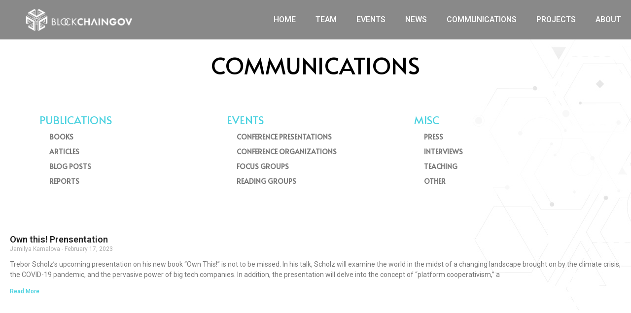

--- FILE ---
content_type: text/html; charset=UTF-8
request_url: https://blockchaingov.eu/tag/book/
body_size: 65937
content:
<!DOCTYPE html>
<html class="html" dir="ltr" lang="en-US" prefix="og: https://ogp.me/ns#">
<head>
	<meta charset="UTF-8">
	<link rel="profile" href="https://gmpg.org/xfn/11">

	<title>book - BlockchainGov</title>
					<style>
						.tec-events-elementor-template-selection-helper {
							display: none !important;
						}
					</style>
				
		<!-- All in One SEO 4.7.1.1 - aioseo.com -->
		<meta name="robots" content="max-image-preview:large" />
		<meta name="google-site-verification" content="LqY2vrvZO6JMk13oqzeI0tcFWs5sqvp6hzn_QPxeBaE" />
		<link rel="canonical" href="https://blockchaingov.eu/tag/book/" />
		<meta name="generator" content="All in One SEO (AIOSEO) 4.7.1.1" />
		<script type="application/ld+json" class="aioseo-schema">
			{"@context":"https:\/\/schema.org","@graph":[{"@type":"BreadcrumbList","@id":"https:\/\/blockchaingov.eu\/tag\/book\/#breadcrumblist","itemListElement":[{"@type":"ListItem","@id":"https:\/\/blockchaingov.eu\/#listItem","position":1,"name":"Home","item":"https:\/\/blockchaingov.eu\/","nextItem":"https:\/\/blockchaingov.eu\/tag\/book\/#listItem"},{"@type":"ListItem","@id":"https:\/\/blockchaingov.eu\/tag\/book\/#listItem","position":2,"name":"book","previousItem":"https:\/\/blockchaingov.eu\/#listItem"}]},{"@type":"CollectionPage","@id":"https:\/\/blockchaingov.eu\/tag\/book\/#collectionpage","url":"https:\/\/blockchaingov.eu\/tag\/book\/","name":"book - BlockchainGov","inLanguage":"en-US","isPartOf":{"@id":"https:\/\/blockchaingov.eu\/#website"},"breadcrumb":{"@id":"https:\/\/blockchaingov.eu\/tag\/book\/#breadcrumblist"}},{"@type":"Organization","@id":"https:\/\/blockchaingov.eu\/#organization","name":"BlockchainGov Blockchain Governance","description":"BlockchainGov is an EU-funded, transdisciplinary research group. We research the impact of blockchain technology on governance. BlockchainGov is an EU-funded, transdisciplinary research group. We research the impact of blockchain technology on governance.","url":"https:\/\/blockchaingov.eu\/","email":"blockchaingovmedia@gmail.com","logo":{"@type":"ImageObject","url":"https:\/\/blockchaingov.eu\/wp-content\/uploads\/2024\/09\/logo.png","@id":"https:\/\/blockchaingov.eu\/tag\/book\/#organizationLogo","width":2000,"height":2000,"caption":"Blockchain Gov Logo"},"image":{"@id":"https:\/\/blockchaingov.eu\/tag\/book\/#organizationLogo"},"sameAs":["https:\/\/x.com\/BlockchainGov"]},{"@type":"WebSite","@id":"https:\/\/blockchaingov.eu\/#website","url":"https:\/\/blockchaingov.eu\/","name":"BlockchainGov","alternateName":"Blockchain Gov Research group","description":"BlockchainGov is an EU-funded, transdisciplinary research group. We research the impact of blockchain technology on governance.","inLanguage":"en-US","publisher":{"@id":"https:\/\/blockchaingov.eu\/#organization"}}]}
		</script>
		<!-- All in One SEO -->

<meta name="viewport" content="width=device-width, initial-scale=1"><link rel="alternate" type="application/rss+xml" title="BlockchainGov &raquo; Feed" href="https://blockchaingov.eu/feed/" />
<link rel="alternate" type="application/rss+xml" title="BlockchainGov &raquo; Comments Feed" href="https://blockchaingov.eu/comments/feed/" />
<link rel="alternate" type="text/calendar" title="BlockchainGov &raquo; iCal Feed" href="https://blockchaingov.eu/events123/?ical=1" />
<link rel="alternate" type="application/rss+xml" title="BlockchainGov &raquo; book Tag Feed" href="https://blockchaingov.eu/tag/book/feed/" />
		<!-- This site uses the Google Analytics by MonsterInsights plugin v9.11.1 - Using Analytics tracking - https://www.monsterinsights.com/ -->
							<script src="//www.googletagmanager.com/gtag/js?id=G-M38V0YN8VG"  data-cfasync="false" data-wpfc-render="false" async></script>
			<script data-cfasync="false" data-wpfc-render="false">
				var mi_version = '9.11.1';
				var mi_track_user = true;
				var mi_no_track_reason = '';
								var MonsterInsightsDefaultLocations = {"page_location":"https:\/\/blockchaingov.eu\/tag\/book\/"};
								if ( typeof MonsterInsightsPrivacyGuardFilter === 'function' ) {
					var MonsterInsightsLocations = (typeof MonsterInsightsExcludeQuery === 'object') ? MonsterInsightsPrivacyGuardFilter( MonsterInsightsExcludeQuery ) : MonsterInsightsPrivacyGuardFilter( MonsterInsightsDefaultLocations );
				} else {
					var MonsterInsightsLocations = (typeof MonsterInsightsExcludeQuery === 'object') ? MonsterInsightsExcludeQuery : MonsterInsightsDefaultLocations;
				}

								var disableStrs = [
										'ga-disable-G-M38V0YN8VG',
									];

				/* Function to detect opted out users */
				function __gtagTrackerIsOptedOut() {
					for (var index = 0; index < disableStrs.length; index++) {
						if (document.cookie.indexOf(disableStrs[index] + '=true') > -1) {
							return true;
						}
					}

					return false;
				}

				/* Disable tracking if the opt-out cookie exists. */
				if (__gtagTrackerIsOptedOut()) {
					for (var index = 0; index < disableStrs.length; index++) {
						window[disableStrs[index]] = true;
					}
				}

				/* Opt-out function */
				function __gtagTrackerOptout() {
					for (var index = 0; index < disableStrs.length; index++) {
						document.cookie = disableStrs[index] + '=true; expires=Thu, 31 Dec 2099 23:59:59 UTC; path=/';
						window[disableStrs[index]] = true;
					}
				}

				if ('undefined' === typeof gaOptout) {
					function gaOptout() {
						__gtagTrackerOptout();
					}
				}
								window.dataLayer = window.dataLayer || [];

				window.MonsterInsightsDualTracker = {
					helpers: {},
					trackers: {},
				};
				if (mi_track_user) {
					function __gtagDataLayer() {
						dataLayer.push(arguments);
					}

					function __gtagTracker(type, name, parameters) {
						if (!parameters) {
							parameters = {};
						}

						if (parameters.send_to) {
							__gtagDataLayer.apply(null, arguments);
							return;
						}

						if (type === 'event') {
														parameters.send_to = monsterinsights_frontend.v4_id;
							var hookName = name;
							if (typeof parameters['event_category'] !== 'undefined') {
								hookName = parameters['event_category'] + ':' + name;
							}

							if (typeof MonsterInsightsDualTracker.trackers[hookName] !== 'undefined') {
								MonsterInsightsDualTracker.trackers[hookName](parameters);
							} else {
								__gtagDataLayer('event', name, parameters);
							}
							
						} else {
							__gtagDataLayer.apply(null, arguments);
						}
					}

					__gtagTracker('js', new Date());
					__gtagTracker('set', {
						'developer_id.dZGIzZG': true,
											});
					if ( MonsterInsightsLocations.page_location ) {
						__gtagTracker('set', MonsterInsightsLocations);
					}
										__gtagTracker('config', 'G-M38V0YN8VG', {"forceSSL":"true","link_attribution":"true"} );
										window.gtag = __gtagTracker;										(function () {
						/* https://developers.google.com/analytics/devguides/collection/analyticsjs/ */
						/* ga and __gaTracker compatibility shim. */
						var noopfn = function () {
							return null;
						};
						var newtracker = function () {
							return new Tracker();
						};
						var Tracker = function () {
							return null;
						};
						var p = Tracker.prototype;
						p.get = noopfn;
						p.set = noopfn;
						p.send = function () {
							var args = Array.prototype.slice.call(arguments);
							args.unshift('send');
							__gaTracker.apply(null, args);
						};
						var __gaTracker = function () {
							var len = arguments.length;
							if (len === 0) {
								return;
							}
							var f = arguments[len - 1];
							if (typeof f !== 'object' || f === null || typeof f.hitCallback !== 'function') {
								if ('send' === arguments[0]) {
									var hitConverted, hitObject = false, action;
									if ('event' === arguments[1]) {
										if ('undefined' !== typeof arguments[3]) {
											hitObject = {
												'eventAction': arguments[3],
												'eventCategory': arguments[2],
												'eventLabel': arguments[4],
												'value': arguments[5] ? arguments[5] : 1,
											}
										}
									}
									if ('pageview' === arguments[1]) {
										if ('undefined' !== typeof arguments[2]) {
											hitObject = {
												'eventAction': 'page_view',
												'page_path': arguments[2],
											}
										}
									}
									if (typeof arguments[2] === 'object') {
										hitObject = arguments[2];
									}
									if (typeof arguments[5] === 'object') {
										Object.assign(hitObject, arguments[5]);
									}
									if ('undefined' !== typeof arguments[1].hitType) {
										hitObject = arguments[1];
										if ('pageview' === hitObject.hitType) {
											hitObject.eventAction = 'page_view';
										}
									}
									if (hitObject) {
										action = 'timing' === arguments[1].hitType ? 'timing_complete' : hitObject.eventAction;
										hitConverted = mapArgs(hitObject);
										__gtagTracker('event', action, hitConverted);
									}
								}
								return;
							}

							function mapArgs(args) {
								var arg, hit = {};
								var gaMap = {
									'eventCategory': 'event_category',
									'eventAction': 'event_action',
									'eventLabel': 'event_label',
									'eventValue': 'event_value',
									'nonInteraction': 'non_interaction',
									'timingCategory': 'event_category',
									'timingVar': 'name',
									'timingValue': 'value',
									'timingLabel': 'event_label',
									'page': 'page_path',
									'location': 'page_location',
									'title': 'page_title',
									'referrer' : 'page_referrer',
								};
								for (arg in args) {
																		if (!(!args.hasOwnProperty(arg) || !gaMap.hasOwnProperty(arg))) {
										hit[gaMap[arg]] = args[arg];
									} else {
										hit[arg] = args[arg];
									}
								}
								return hit;
							}

							try {
								f.hitCallback();
							} catch (ex) {
							}
						};
						__gaTracker.create = newtracker;
						__gaTracker.getByName = newtracker;
						__gaTracker.getAll = function () {
							return [];
						};
						__gaTracker.remove = noopfn;
						__gaTracker.loaded = true;
						window['__gaTracker'] = __gaTracker;
					})();
									} else {
										console.log("");
					(function () {
						function __gtagTracker() {
							return null;
						}

						window['__gtagTracker'] = __gtagTracker;
						window['gtag'] = __gtagTracker;
					})();
									}
			</script>
							<!-- / Google Analytics by MonsterInsights -->
		<style id='wp-img-auto-sizes-contain-inline-css'>
img:is([sizes=auto i],[sizes^="auto," i]){contain-intrinsic-size:3000px 1500px}
/*# sourceURL=wp-img-auto-sizes-contain-inline-css */
</style>
<link rel='stylesheet' id='dce-dynamic-visibility-style-css' href='https://blockchaingov.eu/wp-content/plugins/dynamic-visibility-for-elementor/assets/css/dynamic-visibility.css?ver=5.0.13' media='all' />
<style id='wp-emoji-styles-inline-css'>

	img.wp-smiley, img.emoji {
		display: inline !important;
		border: none !important;
		box-shadow: none !important;
		height: 1em !important;
		width: 1em !important;
		margin: 0 0.07em !important;
		vertical-align: -0.1em !important;
		background: none !important;
		padding: 0 !important;
	}
/*# sourceURL=wp-emoji-styles-inline-css */
</style>
<link rel='stylesheet' id='wp-block-library-css' href='https://blockchaingov.eu/wp-includes/css/dist/block-library/style.min.css?ver=6.9' media='all' />
<style id='wp-block-heading-inline-css'>
h1:where(.wp-block-heading).has-background,h2:where(.wp-block-heading).has-background,h3:where(.wp-block-heading).has-background,h4:where(.wp-block-heading).has-background,h5:where(.wp-block-heading).has-background,h6:where(.wp-block-heading).has-background{padding:1.25em 2.375em}h1.has-text-align-left[style*=writing-mode]:where([style*=vertical-lr]),h1.has-text-align-right[style*=writing-mode]:where([style*=vertical-rl]),h2.has-text-align-left[style*=writing-mode]:where([style*=vertical-lr]),h2.has-text-align-right[style*=writing-mode]:where([style*=vertical-rl]),h3.has-text-align-left[style*=writing-mode]:where([style*=vertical-lr]),h3.has-text-align-right[style*=writing-mode]:where([style*=vertical-rl]),h4.has-text-align-left[style*=writing-mode]:where([style*=vertical-lr]),h4.has-text-align-right[style*=writing-mode]:where([style*=vertical-rl]),h5.has-text-align-left[style*=writing-mode]:where([style*=vertical-lr]),h5.has-text-align-right[style*=writing-mode]:where([style*=vertical-rl]),h6.has-text-align-left[style*=writing-mode]:where([style*=vertical-lr]),h6.has-text-align-right[style*=writing-mode]:where([style*=vertical-rl]){rotate:180deg}
/*# sourceURL=https://blockchaingov.eu/wp-includes/blocks/heading/style.min.css */
</style>
<style id='wp-block-image-inline-css'>
.wp-block-image>a,.wp-block-image>figure>a{display:inline-block}.wp-block-image img{box-sizing:border-box;height:auto;max-width:100%;vertical-align:bottom}@media not (prefers-reduced-motion){.wp-block-image img.hide{visibility:hidden}.wp-block-image img.show{animation:show-content-image .4s}}.wp-block-image[style*=border-radius] img,.wp-block-image[style*=border-radius]>a{border-radius:inherit}.wp-block-image.has-custom-border img{box-sizing:border-box}.wp-block-image.aligncenter{text-align:center}.wp-block-image.alignfull>a,.wp-block-image.alignwide>a{width:100%}.wp-block-image.alignfull img,.wp-block-image.alignwide img{height:auto;width:100%}.wp-block-image .aligncenter,.wp-block-image .alignleft,.wp-block-image .alignright,.wp-block-image.aligncenter,.wp-block-image.alignleft,.wp-block-image.alignright{display:table}.wp-block-image .aligncenter>figcaption,.wp-block-image .alignleft>figcaption,.wp-block-image .alignright>figcaption,.wp-block-image.aligncenter>figcaption,.wp-block-image.alignleft>figcaption,.wp-block-image.alignright>figcaption{caption-side:bottom;display:table-caption}.wp-block-image .alignleft{float:left;margin:.5em 1em .5em 0}.wp-block-image .alignright{float:right;margin:.5em 0 .5em 1em}.wp-block-image .aligncenter{margin-left:auto;margin-right:auto}.wp-block-image :where(figcaption){margin-bottom:1em;margin-top:.5em}.wp-block-image.is-style-circle-mask img{border-radius:9999px}@supports ((-webkit-mask-image:none) or (mask-image:none)) or (-webkit-mask-image:none){.wp-block-image.is-style-circle-mask img{border-radius:0;-webkit-mask-image:url('data:image/svg+xml;utf8,<svg viewBox="0 0 100 100" xmlns="http://www.w3.org/2000/svg"><circle cx="50" cy="50" r="50"/></svg>');mask-image:url('data:image/svg+xml;utf8,<svg viewBox="0 0 100 100" xmlns="http://www.w3.org/2000/svg"><circle cx="50" cy="50" r="50"/></svg>');mask-mode:alpha;-webkit-mask-position:center;mask-position:center;-webkit-mask-repeat:no-repeat;mask-repeat:no-repeat;-webkit-mask-size:contain;mask-size:contain}}:root :where(.wp-block-image.is-style-rounded img,.wp-block-image .is-style-rounded img){border-radius:9999px}.wp-block-image figure{margin:0}.wp-lightbox-container{display:flex;flex-direction:column;position:relative}.wp-lightbox-container img{cursor:zoom-in}.wp-lightbox-container img:hover+button{opacity:1}.wp-lightbox-container button{align-items:center;backdrop-filter:blur(16px) saturate(180%);background-color:#5a5a5a40;border:none;border-radius:4px;cursor:zoom-in;display:flex;height:20px;justify-content:center;opacity:0;padding:0;position:absolute;right:16px;text-align:center;top:16px;width:20px;z-index:100}@media not (prefers-reduced-motion){.wp-lightbox-container button{transition:opacity .2s ease}}.wp-lightbox-container button:focus-visible{outline:3px auto #5a5a5a40;outline:3px auto -webkit-focus-ring-color;outline-offset:3px}.wp-lightbox-container button:hover{cursor:pointer;opacity:1}.wp-lightbox-container button:focus{opacity:1}.wp-lightbox-container button:focus,.wp-lightbox-container button:hover,.wp-lightbox-container button:not(:hover):not(:active):not(.has-background){background-color:#5a5a5a40;border:none}.wp-lightbox-overlay{box-sizing:border-box;cursor:zoom-out;height:100vh;left:0;overflow:hidden;position:fixed;top:0;visibility:hidden;width:100%;z-index:100000}.wp-lightbox-overlay .close-button{align-items:center;cursor:pointer;display:flex;justify-content:center;min-height:40px;min-width:40px;padding:0;position:absolute;right:calc(env(safe-area-inset-right) + 16px);top:calc(env(safe-area-inset-top) + 16px);z-index:5000000}.wp-lightbox-overlay .close-button:focus,.wp-lightbox-overlay .close-button:hover,.wp-lightbox-overlay .close-button:not(:hover):not(:active):not(.has-background){background:none;border:none}.wp-lightbox-overlay .lightbox-image-container{height:var(--wp--lightbox-container-height);left:50%;overflow:hidden;position:absolute;top:50%;transform:translate(-50%,-50%);transform-origin:top left;width:var(--wp--lightbox-container-width);z-index:9999999999}.wp-lightbox-overlay .wp-block-image{align-items:center;box-sizing:border-box;display:flex;height:100%;justify-content:center;margin:0;position:relative;transform-origin:0 0;width:100%;z-index:3000000}.wp-lightbox-overlay .wp-block-image img{height:var(--wp--lightbox-image-height);min-height:var(--wp--lightbox-image-height);min-width:var(--wp--lightbox-image-width);width:var(--wp--lightbox-image-width)}.wp-lightbox-overlay .wp-block-image figcaption{display:none}.wp-lightbox-overlay button{background:none;border:none}.wp-lightbox-overlay .scrim{background-color:#fff;height:100%;opacity:.9;position:absolute;width:100%;z-index:2000000}.wp-lightbox-overlay.active{visibility:visible}@media not (prefers-reduced-motion){.wp-lightbox-overlay.active{animation:turn-on-visibility .25s both}.wp-lightbox-overlay.active img{animation:turn-on-visibility .35s both}.wp-lightbox-overlay.show-closing-animation:not(.active){animation:turn-off-visibility .35s both}.wp-lightbox-overlay.show-closing-animation:not(.active) img{animation:turn-off-visibility .25s both}.wp-lightbox-overlay.zoom.active{animation:none;opacity:1;visibility:visible}.wp-lightbox-overlay.zoom.active .lightbox-image-container{animation:lightbox-zoom-in .4s}.wp-lightbox-overlay.zoom.active .lightbox-image-container img{animation:none}.wp-lightbox-overlay.zoom.active .scrim{animation:turn-on-visibility .4s forwards}.wp-lightbox-overlay.zoom.show-closing-animation:not(.active){animation:none}.wp-lightbox-overlay.zoom.show-closing-animation:not(.active) .lightbox-image-container{animation:lightbox-zoom-out .4s}.wp-lightbox-overlay.zoom.show-closing-animation:not(.active) .lightbox-image-container img{animation:none}.wp-lightbox-overlay.zoom.show-closing-animation:not(.active) .scrim{animation:turn-off-visibility .4s forwards}}@keyframes show-content-image{0%{visibility:hidden}99%{visibility:hidden}to{visibility:visible}}@keyframes turn-on-visibility{0%{opacity:0}to{opacity:1}}@keyframes turn-off-visibility{0%{opacity:1;visibility:visible}99%{opacity:0;visibility:visible}to{opacity:0;visibility:hidden}}@keyframes lightbox-zoom-in{0%{transform:translate(calc((-100vw + var(--wp--lightbox-scrollbar-width))/2 + var(--wp--lightbox-initial-left-position)),calc(-50vh + var(--wp--lightbox-initial-top-position))) scale(var(--wp--lightbox-scale))}to{transform:translate(-50%,-50%) scale(1)}}@keyframes lightbox-zoom-out{0%{transform:translate(-50%,-50%) scale(1);visibility:visible}99%{visibility:visible}to{transform:translate(calc((-100vw + var(--wp--lightbox-scrollbar-width))/2 + var(--wp--lightbox-initial-left-position)),calc(-50vh + var(--wp--lightbox-initial-top-position))) scale(var(--wp--lightbox-scale));visibility:hidden}}
/*# sourceURL=https://blockchaingov.eu/wp-includes/blocks/image/style.min.css */
</style>
<style id='wp-block-image-theme-inline-css'>
:root :where(.wp-block-image figcaption){color:#555;font-size:13px;text-align:center}.is-dark-theme :root :where(.wp-block-image figcaption){color:#ffffffa6}.wp-block-image{margin:0 0 1em}
/*# sourceURL=https://blockchaingov.eu/wp-includes/blocks/image/theme.min.css */
</style>
<style id='wp-block-list-inline-css'>
ol,ul{box-sizing:border-box}:root :where(.wp-block-list.has-background){padding:1.25em 2.375em}
/*# sourceURL=https://blockchaingov.eu/wp-includes/blocks/list/style.min.css */
</style>
<style id='wp-block-paragraph-inline-css'>
.is-small-text{font-size:.875em}.is-regular-text{font-size:1em}.is-large-text{font-size:2.25em}.is-larger-text{font-size:3em}.has-drop-cap:not(:focus):first-letter{float:left;font-size:8.4em;font-style:normal;font-weight:100;line-height:.68;margin:.05em .1em 0 0;text-transform:uppercase}body.rtl .has-drop-cap:not(:focus):first-letter{float:none;margin-left:.1em}p.has-drop-cap.has-background{overflow:hidden}:root :where(p.has-background){padding:1.25em 2.375em}:where(p.has-text-color:not(.has-link-color)) a{color:inherit}p.has-text-align-left[style*="writing-mode:vertical-lr"],p.has-text-align-right[style*="writing-mode:vertical-rl"]{rotate:180deg}
/*# sourceURL=https://blockchaingov.eu/wp-includes/blocks/paragraph/style.min.css */
</style>
<style id='global-styles-inline-css'>
:root{--wp--preset--aspect-ratio--square: 1;--wp--preset--aspect-ratio--4-3: 4/3;--wp--preset--aspect-ratio--3-4: 3/4;--wp--preset--aspect-ratio--3-2: 3/2;--wp--preset--aspect-ratio--2-3: 2/3;--wp--preset--aspect-ratio--16-9: 16/9;--wp--preset--aspect-ratio--9-16: 9/16;--wp--preset--color--black: #000000;--wp--preset--color--cyan-bluish-gray: #abb8c3;--wp--preset--color--white: #ffffff;--wp--preset--color--pale-pink: #f78da7;--wp--preset--color--vivid-red: #cf2e2e;--wp--preset--color--luminous-vivid-orange: #ff6900;--wp--preset--color--luminous-vivid-amber: #fcb900;--wp--preset--color--light-green-cyan: #7bdcb5;--wp--preset--color--vivid-green-cyan: #00d084;--wp--preset--color--pale-cyan-blue: #8ed1fc;--wp--preset--color--vivid-cyan-blue: #0693e3;--wp--preset--color--vivid-purple: #9b51e0;--wp--preset--gradient--vivid-cyan-blue-to-vivid-purple: linear-gradient(135deg,rgb(6,147,227) 0%,rgb(155,81,224) 100%);--wp--preset--gradient--light-green-cyan-to-vivid-green-cyan: linear-gradient(135deg,rgb(122,220,180) 0%,rgb(0,208,130) 100%);--wp--preset--gradient--luminous-vivid-amber-to-luminous-vivid-orange: linear-gradient(135deg,rgb(252,185,0) 0%,rgb(255,105,0) 100%);--wp--preset--gradient--luminous-vivid-orange-to-vivid-red: linear-gradient(135deg,rgb(255,105,0) 0%,rgb(207,46,46) 100%);--wp--preset--gradient--very-light-gray-to-cyan-bluish-gray: linear-gradient(135deg,rgb(238,238,238) 0%,rgb(169,184,195) 100%);--wp--preset--gradient--cool-to-warm-spectrum: linear-gradient(135deg,rgb(74,234,220) 0%,rgb(151,120,209) 20%,rgb(207,42,186) 40%,rgb(238,44,130) 60%,rgb(251,105,98) 80%,rgb(254,248,76) 100%);--wp--preset--gradient--blush-light-purple: linear-gradient(135deg,rgb(255,206,236) 0%,rgb(152,150,240) 100%);--wp--preset--gradient--blush-bordeaux: linear-gradient(135deg,rgb(254,205,165) 0%,rgb(254,45,45) 50%,rgb(107,0,62) 100%);--wp--preset--gradient--luminous-dusk: linear-gradient(135deg,rgb(255,203,112) 0%,rgb(199,81,192) 50%,rgb(65,88,208) 100%);--wp--preset--gradient--pale-ocean: linear-gradient(135deg,rgb(255,245,203) 0%,rgb(182,227,212) 50%,rgb(51,167,181) 100%);--wp--preset--gradient--electric-grass: linear-gradient(135deg,rgb(202,248,128) 0%,rgb(113,206,126) 100%);--wp--preset--gradient--midnight: linear-gradient(135deg,rgb(2,3,129) 0%,rgb(40,116,252) 100%);--wp--preset--font-size--small: 13px;--wp--preset--font-size--medium: 20px;--wp--preset--font-size--large: 36px;--wp--preset--font-size--x-large: 42px;--wp--preset--spacing--20: 0.44rem;--wp--preset--spacing--30: 0.67rem;--wp--preset--spacing--40: 1rem;--wp--preset--spacing--50: 1.5rem;--wp--preset--spacing--60: 2.25rem;--wp--preset--spacing--70: 3.38rem;--wp--preset--spacing--80: 5.06rem;--wp--preset--shadow--natural: 6px 6px 9px rgba(0, 0, 0, 0.2);--wp--preset--shadow--deep: 12px 12px 50px rgba(0, 0, 0, 0.4);--wp--preset--shadow--sharp: 6px 6px 0px rgba(0, 0, 0, 0.2);--wp--preset--shadow--outlined: 6px 6px 0px -3px rgb(255, 255, 255), 6px 6px rgb(0, 0, 0);--wp--preset--shadow--crisp: 6px 6px 0px rgb(0, 0, 0);}:where(.is-layout-flex){gap: 0.5em;}:where(.is-layout-grid){gap: 0.5em;}body .is-layout-flex{display: flex;}.is-layout-flex{flex-wrap: wrap;align-items: center;}.is-layout-flex > :is(*, div){margin: 0;}body .is-layout-grid{display: grid;}.is-layout-grid > :is(*, div){margin: 0;}:where(.wp-block-columns.is-layout-flex){gap: 2em;}:where(.wp-block-columns.is-layout-grid){gap: 2em;}:where(.wp-block-post-template.is-layout-flex){gap: 1.25em;}:where(.wp-block-post-template.is-layout-grid){gap: 1.25em;}.has-black-color{color: var(--wp--preset--color--black) !important;}.has-cyan-bluish-gray-color{color: var(--wp--preset--color--cyan-bluish-gray) !important;}.has-white-color{color: var(--wp--preset--color--white) !important;}.has-pale-pink-color{color: var(--wp--preset--color--pale-pink) !important;}.has-vivid-red-color{color: var(--wp--preset--color--vivid-red) !important;}.has-luminous-vivid-orange-color{color: var(--wp--preset--color--luminous-vivid-orange) !important;}.has-luminous-vivid-amber-color{color: var(--wp--preset--color--luminous-vivid-amber) !important;}.has-light-green-cyan-color{color: var(--wp--preset--color--light-green-cyan) !important;}.has-vivid-green-cyan-color{color: var(--wp--preset--color--vivid-green-cyan) !important;}.has-pale-cyan-blue-color{color: var(--wp--preset--color--pale-cyan-blue) !important;}.has-vivid-cyan-blue-color{color: var(--wp--preset--color--vivid-cyan-blue) !important;}.has-vivid-purple-color{color: var(--wp--preset--color--vivid-purple) !important;}.has-black-background-color{background-color: var(--wp--preset--color--black) !important;}.has-cyan-bluish-gray-background-color{background-color: var(--wp--preset--color--cyan-bluish-gray) !important;}.has-white-background-color{background-color: var(--wp--preset--color--white) !important;}.has-pale-pink-background-color{background-color: var(--wp--preset--color--pale-pink) !important;}.has-vivid-red-background-color{background-color: var(--wp--preset--color--vivid-red) !important;}.has-luminous-vivid-orange-background-color{background-color: var(--wp--preset--color--luminous-vivid-orange) !important;}.has-luminous-vivid-amber-background-color{background-color: var(--wp--preset--color--luminous-vivid-amber) !important;}.has-light-green-cyan-background-color{background-color: var(--wp--preset--color--light-green-cyan) !important;}.has-vivid-green-cyan-background-color{background-color: var(--wp--preset--color--vivid-green-cyan) !important;}.has-pale-cyan-blue-background-color{background-color: var(--wp--preset--color--pale-cyan-blue) !important;}.has-vivid-cyan-blue-background-color{background-color: var(--wp--preset--color--vivid-cyan-blue) !important;}.has-vivid-purple-background-color{background-color: var(--wp--preset--color--vivid-purple) !important;}.has-black-border-color{border-color: var(--wp--preset--color--black) !important;}.has-cyan-bluish-gray-border-color{border-color: var(--wp--preset--color--cyan-bluish-gray) !important;}.has-white-border-color{border-color: var(--wp--preset--color--white) !important;}.has-pale-pink-border-color{border-color: var(--wp--preset--color--pale-pink) !important;}.has-vivid-red-border-color{border-color: var(--wp--preset--color--vivid-red) !important;}.has-luminous-vivid-orange-border-color{border-color: var(--wp--preset--color--luminous-vivid-orange) !important;}.has-luminous-vivid-amber-border-color{border-color: var(--wp--preset--color--luminous-vivid-amber) !important;}.has-light-green-cyan-border-color{border-color: var(--wp--preset--color--light-green-cyan) !important;}.has-vivid-green-cyan-border-color{border-color: var(--wp--preset--color--vivid-green-cyan) !important;}.has-pale-cyan-blue-border-color{border-color: var(--wp--preset--color--pale-cyan-blue) !important;}.has-vivid-cyan-blue-border-color{border-color: var(--wp--preset--color--vivid-cyan-blue) !important;}.has-vivid-purple-border-color{border-color: var(--wp--preset--color--vivid-purple) !important;}.has-vivid-cyan-blue-to-vivid-purple-gradient-background{background: var(--wp--preset--gradient--vivid-cyan-blue-to-vivid-purple) !important;}.has-light-green-cyan-to-vivid-green-cyan-gradient-background{background: var(--wp--preset--gradient--light-green-cyan-to-vivid-green-cyan) !important;}.has-luminous-vivid-amber-to-luminous-vivid-orange-gradient-background{background: var(--wp--preset--gradient--luminous-vivid-amber-to-luminous-vivid-orange) !important;}.has-luminous-vivid-orange-to-vivid-red-gradient-background{background: var(--wp--preset--gradient--luminous-vivid-orange-to-vivid-red) !important;}.has-very-light-gray-to-cyan-bluish-gray-gradient-background{background: var(--wp--preset--gradient--very-light-gray-to-cyan-bluish-gray) !important;}.has-cool-to-warm-spectrum-gradient-background{background: var(--wp--preset--gradient--cool-to-warm-spectrum) !important;}.has-blush-light-purple-gradient-background{background: var(--wp--preset--gradient--blush-light-purple) !important;}.has-blush-bordeaux-gradient-background{background: var(--wp--preset--gradient--blush-bordeaux) !important;}.has-luminous-dusk-gradient-background{background: var(--wp--preset--gradient--luminous-dusk) !important;}.has-pale-ocean-gradient-background{background: var(--wp--preset--gradient--pale-ocean) !important;}.has-electric-grass-gradient-background{background: var(--wp--preset--gradient--electric-grass) !important;}.has-midnight-gradient-background{background: var(--wp--preset--gradient--midnight) !important;}.has-small-font-size{font-size: var(--wp--preset--font-size--small) !important;}.has-medium-font-size{font-size: var(--wp--preset--font-size--medium) !important;}.has-large-font-size{font-size: var(--wp--preset--font-size--large) !important;}.has-x-large-font-size{font-size: var(--wp--preset--font-size--x-large) !important;}
/*# sourceURL=global-styles-inline-css */
</style>

<style id='classic-theme-styles-inline-css'>
/*! This file is auto-generated */
.wp-block-button__link{color:#fff;background-color:#32373c;border-radius:9999px;box-shadow:none;text-decoration:none;padding:calc(.667em + 2px) calc(1.333em + 2px);font-size:1.125em}.wp-block-file__button{background:#32373c;color:#fff;text-decoration:none}
/*# sourceURL=/wp-includes/css/classic-themes.min.css */
</style>
<link rel='stylesheet' id='tribe-events-v2-single-skeleton-css' href='https://blockchaingov.eu/wp-content/plugins/the-events-calendar/src/resources/css/tribe-events-single-skeleton.min.css?ver=6.6.4.2' media='all' />
<link rel='stylesheet' id='tribe-events-v2-single-skeleton-full-css' href='https://blockchaingov.eu/wp-content/plugins/the-events-calendar/src/resources/css/tribe-events-single-full.min.css?ver=6.6.4.2' media='all' />
<link rel='stylesheet' id='tec-events-elementor-widgets-base-styles-css' href='https://blockchaingov.eu/wp-content/plugins/the-events-calendar/src/resources/css/integrations/plugins/elementor/widgets/widget-base.min.css?ver=6.6.4.2' media='all' />
<link rel='stylesheet' id='font-awesome-css' href='https://blockchaingov.eu/wp-content/themes/oceanwp/assets/fonts/fontawesome/css/all.min.css?ver=6.4.2' media='all' />
<link rel='stylesheet' id='simple-line-icons-css' href='https://blockchaingov.eu/wp-content/themes/oceanwp/assets/css/third/simple-line-icons.min.css?ver=2.4.0' media='all' />
<link rel='stylesheet' id='oceanwp-style-css' href='https://blockchaingov.eu/wp-content/themes/oceanwp/assets/css/style.min.css?ver=3.6.0' media='all' />
<style id='oceanwp-style-inline-css'>
body div.wpforms-container-full .wpforms-form input[type=submit]:hover,
			body div.wpforms-container-full .wpforms-form input[type=submit]:active,
			body div.wpforms-container-full .wpforms-form button[type=submit]:hover,
			body div.wpforms-container-full .wpforms-form button[type=submit]:active,
			body div.wpforms-container-full .wpforms-form .wpforms-page-button:hover,
			body div.wpforms-container-full .wpforms-form .wpforms-page-button:active,
			body .wp-core-ui div.wpforms-container-full .wpforms-form input[type=submit]:hover,
			body .wp-core-ui div.wpforms-container-full .wpforms-form input[type=submit]:active,
			body .wp-core-ui div.wpforms-container-full .wpforms-form button[type=submit]:hover,
			body .wp-core-ui div.wpforms-container-full .wpforms-form button[type=submit]:active,
			body .wp-core-ui div.wpforms-container-full .wpforms-form .wpforms-page-button:hover,
			body .wp-core-ui div.wpforms-container-full .wpforms-form .wpforms-page-button:active {
					background: linear-gradient(0deg, rgba(0, 0, 0, 0.2), rgba(0, 0, 0, 0.2)), var(--wpforms-button-background-color-alt, var(--wpforms-button-background-color)) !important;
			}
/*# sourceURL=oceanwp-style-inline-css */
</style>
<link rel='stylesheet' id='elementor-frontend-css' href='https://blockchaingov.eu/wp-content/plugins/elementor/assets/css/frontend.min.css?ver=3.24.4' media='all' />
<link rel='stylesheet' id='widget-image-css' href='https://blockchaingov.eu/wp-content/plugins/elementor/assets/css/widget-image.min.css?ver=3.24.4' media='all' />
<link rel='stylesheet' id='widget-nav-menu-css' href='https://blockchaingov.eu/wp-content/plugins/elementor-pro/assets/css/widget-nav-menu.min.css?ver=3.24.2' media='all' />
<link rel='stylesheet' id='widget-spacer-css' href='https://blockchaingov.eu/wp-content/plugins/elementor/assets/css/widget-spacer.min.css?ver=3.24.4' media='all' />
<link rel='stylesheet' id='swiper-css' href='https://blockchaingov.eu/wp-content/plugins/elementor/assets/lib/swiper/v8/css/swiper.min.css?ver=8.4.5' media='all' />
<link rel='stylesheet' id='e-swiper-css' href='https://blockchaingov.eu/wp-content/plugins/elementor/assets/css/conditionals/e-swiper.min.css?ver=3.24.4' media='all' />
<link rel='stylesheet' id='widget-image-carousel-css' href='https://blockchaingov.eu/wp-content/plugins/elementor/assets/css/widget-image-carousel.min.css?ver=3.24.4' media='all' />
<link rel='stylesheet' id='widget-social-icons-css' href='https://blockchaingov.eu/wp-content/plugins/elementor/assets/css/widget-social-icons.min.css?ver=3.24.4' media='all' />
<link rel='stylesheet' id='e-apple-webkit-css' href='https://blockchaingov.eu/wp-content/plugins/elementor/assets/css/conditionals/apple-webkit.min.css?ver=3.24.4' media='all' />
<link rel='stylesheet' id='widget-text-editor-css' href='https://blockchaingov.eu/wp-content/plugins/elementor/assets/css/widget-text-editor.min.css?ver=3.24.4' media='all' />
<link rel='stylesheet' id='widget-posts-css' href='https://blockchaingov.eu/wp-content/plugins/elementor-pro/assets/css/widget-posts.min.css?ver=3.24.2' media='all' />
<link rel='stylesheet' id='elementor-icons-css' href='https://blockchaingov.eu/wp-content/plugins/elementor/assets/lib/eicons/css/elementor-icons.min.css?ver=5.31.0' media='all' />
<link rel='stylesheet' id='elementor-post-8-css' href='https://blockchaingov.eu/wp-content/uploads/elementor/css/post-8.css?ver=1736158343' media='all' />
<link rel='stylesheet' id='elementor-pro-css' href='https://blockchaingov.eu/wp-content/plugins/elementor-pro/assets/css/frontend.min.css?ver=3.24.2' media='all' />
<link rel='stylesheet' id='elementor-global-css' href='https://blockchaingov.eu/wp-content/uploads/elementor/css/global.css?ver=1736158344' media='all' />
<link rel='stylesheet' id='elementor-post-23-css' href='https://blockchaingov.eu/wp-content/uploads/elementor/css/post-23.css?ver=1736158344' media='all' />
<link rel='stylesheet' id='elementor-post-64-css' href='https://blockchaingov.eu/wp-content/uploads/elementor/css/post-64.css?ver=1736158344' media='all' />
<link rel='stylesheet' id='elementor-post-855-css' href='https://blockchaingov.eu/wp-content/uploads/elementor/css/post-855.css?ver=1736158344' media='all' />
<link rel='stylesheet' id='oe-widgets-style-css' href='https://blockchaingov.eu/wp-content/plugins/ocean-extra/assets/css/widgets.css?ver=6.9' media='all' />
<link rel='stylesheet' id='google-fonts-1-css' href='https://fonts.googleapis.com/css?family=Roboto%3A100%2C100italic%2C200%2C200italic%2C300%2C300italic%2C400%2C400italic%2C500%2C500italic%2C600%2C600italic%2C700%2C700italic%2C800%2C800italic%2C900%2C900italic%7CAlata%3A100%2C100italic%2C200%2C200italic%2C300%2C300italic%2C400%2C400italic%2C500%2C500italic%2C600%2C600italic%2C700%2C700italic%2C800%2C800italic%2C900%2C900italic&#038;display=auto&#038;ver=6.9' media='all' />
<link rel='stylesheet' id='elementor-icons-shared-0-css' href='https://blockchaingov.eu/wp-content/plugins/elementor/assets/lib/font-awesome/css/fontawesome.min.css?ver=5.15.3' media='all' />
<link rel='stylesheet' id='elementor-icons-fa-brands-css' href='https://blockchaingov.eu/wp-content/plugins/elementor/assets/lib/font-awesome/css/brands.min.css?ver=5.15.3' media='all' />
<link rel='stylesheet' id='elementor-icons-fa-solid-css' href='https://blockchaingov.eu/wp-content/plugins/elementor/assets/lib/font-awesome/css/solid.min.css?ver=5.15.3' media='all' />
<link rel='stylesheet' id='myStyleSheets-css' href='https://blockchaingov.eu/wp-content/plugins/wp-latest-posts/css/wplp_front.css?ver=5.0.8' media='all' />
<link rel="preconnect" href="https://fonts.gstatic.com/" crossorigin><script src="https://blockchaingov.eu/wp-content/plugins/google-analytics-for-wordpress/assets/js/frontend-gtag.min.js?ver=9.11.1" id="monsterinsights-frontend-script-js" async data-wp-strategy="async"></script>
<script data-cfasync="false" data-wpfc-render="false" id='monsterinsights-frontend-script-js-extra'>var monsterinsights_frontend = {"js_events_tracking":"true","download_extensions":"doc,pdf,ppt,zip,xls,docx,pptx,xlsx","inbound_paths":"[]","home_url":"https:\/\/blockchaingov.eu","hash_tracking":"false","v4_id":"G-M38V0YN8VG"};</script>
<script src="https://blockchaingov.eu/wp-includes/js/jquery/jquery.min.js?ver=3.7.1" id="jquery-core-js"></script>
<script src="https://blockchaingov.eu/wp-includes/js/jquery/jquery-migrate.min.js?ver=3.4.1" id="jquery-migrate-js"></script>
<link rel="https://api.w.org/" href="https://blockchaingov.eu/wp-json/" /><link rel="alternate" title="JSON" type="application/json" href="https://blockchaingov.eu/wp-json/wp/v2/tags/5348" /><link rel="EditURI" type="application/rsd+xml" title="RSD" href="https://blockchaingov.eu/xmlrpc.php?rsd" />
<meta name="generator" content="WordPress 6.9" />
        <script type="text/javascript">
            var ajaxurl = 'https://blockchaingov.eu/wp-admin/admin-ajax.php';
        </script>
        <meta name="tec-api-version" content="v1"><meta name="tec-api-origin" content="https://blockchaingov.eu"><link rel="alternate" href="https://blockchaingov.eu/wp-json/tribe/events/v1/events/?tags=book" />		<script>
			document.documentElement.className = document.documentElement.className.replace('no-js', 'js');
		</script>
				<style>
			.no-js img.lazyload {
				display: none;
			}

			figure.wp-block-image img.lazyloading {
				min-width: 150px;
			}

						.lazyload, .lazyloading {
				opacity: 0;
			}

			.lazyloaded {
				opacity: 1;
				transition: opacity 400ms;
				transition-delay: 0ms;
			}

					</style>
		<meta name="generator" content="Elementor 3.24.4; features: additional_custom_breakpoints; settings: css_print_method-external, google_font-enabled, font_display-auto">
			<style>
				.e-con.e-parent:nth-of-type(n+4):not(.e-lazyloaded):not(.e-no-lazyload),
				.e-con.e-parent:nth-of-type(n+4):not(.e-lazyloaded):not(.e-no-lazyload) * {
					background-image: none !important;
				}
				@media screen and (max-height: 1024px) {
					.e-con.e-parent:nth-of-type(n+3):not(.e-lazyloaded):not(.e-no-lazyload),
					.e-con.e-parent:nth-of-type(n+3):not(.e-lazyloaded):not(.e-no-lazyload) * {
						background-image: none !important;
					}
				}
				@media screen and (max-height: 640px) {
					.e-con.e-parent:nth-of-type(n+2):not(.e-lazyloaded):not(.e-no-lazyload),
					.e-con.e-parent:nth-of-type(n+2):not(.e-lazyloaded):not(.e-no-lazyload) * {
						background-image: none !important;
					}
				}
			</style>
			<link rel="icon" href="https://blockchaingov.eu/wp-content/uploads/2021/07/favicon-150x150.png" sizes="32x32" />
<link rel="icon" href="https://blockchaingov.eu/wp-content/uploads/2021/07/favicon-300x300.png" sizes="192x192" />
<link rel="apple-touch-icon" href="https://blockchaingov.eu/wp-content/uploads/2021/07/favicon-300x300.png" />
<meta name="msapplication-TileImage" content="https://blockchaingov.eu/wp-content/uploads/2021/07/favicon-300x300.png" />
<!-- OceanWP CSS -->
<style type="text/css">
/* General CSS */a:hover,a.light:hover,.theme-heading .text::before,.theme-heading .text::after,#top-bar-content >a:hover,#top-bar-social li.oceanwp-email a:hover,#site-navigation-wrap .dropdown-menu >li >a:hover,#site-header.medium-header #medium-searchform button:hover,.oceanwp-mobile-menu-icon a:hover,.blog-entry.post .blog-entry-header .entry-title a:hover,.blog-entry.post .blog-entry-readmore a:hover,.blog-entry.thumbnail-entry .blog-entry-category a,ul.meta li a:hover,.dropcap,.single nav.post-navigation .nav-links .title,body .related-post-title a:hover,body #wp-calendar caption,body .contact-info-widget.default i,body .contact-info-widget.big-icons i,body .custom-links-widget .oceanwp-custom-links li a:hover,body .custom-links-widget .oceanwp-custom-links li a:hover:before,body .posts-thumbnails-widget li a:hover,body .social-widget li.oceanwp-email a:hover,.comment-author .comment-meta .comment-reply-link,#respond #cancel-comment-reply-link:hover,#footer-widgets .footer-box a:hover,#footer-bottom a:hover,#footer-bottom #footer-bottom-menu a:hover,.sidr a:hover,.sidr-class-dropdown-toggle:hover,.sidr-class-menu-item-has-children.active >a,.sidr-class-menu-item-has-children.active >a >.sidr-class-dropdown-toggle,input[type=checkbox]:checked:before{color:}.single nav.post-navigation .nav-links .title .owp-icon use,.blog-entry.post .blog-entry-readmore a:hover .owp-icon use,body .contact-info-widget.default .owp-icon use,body .contact-info-widget.big-icons .owp-icon use{stroke:}input[type="button"],input[type="reset"],input[type="submit"],button[type="submit"],.button,#site-navigation-wrap .dropdown-menu >li.btn >a >span,.thumbnail:hover i,.post-quote-content,.omw-modal .omw-close-modal,body .contact-info-widget.big-icons li:hover i,body div.wpforms-container-full .wpforms-form input[type=submit],body div.wpforms-container-full .wpforms-form button[type=submit],body div.wpforms-container-full .wpforms-form .wpforms-page-button{background-color:}.thumbnail:hover .link-post-svg-icon{background-color:}body .contact-info-widget.big-icons li:hover .owp-icon{background-color:}.widget-title{border-color:}blockquote{border-color:}#searchform-dropdown{border-color:}.dropdown-menu .sub-menu{border-color:}.blog-entry.large-entry .blog-entry-readmore a:hover{border-color:}.oceanwp-newsletter-form-wrap input[type="email"]:focus{border-color:}.social-widget li.oceanwp-email a:hover{border-color:}#respond #cancel-comment-reply-link:hover{border-color:}body .contact-info-widget.big-icons li:hover i{border-color:}#footer-widgets .oceanwp-newsletter-form-wrap input[type="email"]:focus{border-color:}input[type="button"]:hover,input[type="reset"]:hover,input[type="submit"]:hover,button[type="submit"]:hover,input[type="button"]:focus,input[type="reset"]:focus,input[type="submit"]:focus,button[type="submit"]:focus,.button:hover,.button:focus,#site-navigation-wrap .dropdown-menu >li.btn >a:hover >span,.post-quote-author,.omw-modal .omw-close-modal:hover,body div.wpforms-container-full .wpforms-form input[type=submit]:hover,body div.wpforms-container-full .wpforms-form button[type=submit]:hover,body div.wpforms-container-full .wpforms-form .wpforms-page-button:hover{background-color:}table th,table td,hr,.content-area,body.content-left-sidebar #content-wrap .content-area,.content-left-sidebar .content-area,#top-bar-wrap,#site-header,#site-header.top-header #search-toggle,.dropdown-menu ul li,.centered-minimal-page-header,.blog-entry.post,.blog-entry.grid-entry .blog-entry-inner,.blog-entry.thumbnail-entry .blog-entry-bottom,.single-post .entry-title,.single .entry-share-wrap .entry-share,.single .entry-share,.single .entry-share ul li a,.single nav.post-navigation,.single nav.post-navigation .nav-links .nav-previous,#author-bio,#author-bio .author-bio-avatar,#author-bio .author-bio-social li a,#related-posts,#comments,.comment-body,#respond #cancel-comment-reply-link,#blog-entries .type-page,.page-numbers a,.page-numbers span:not(.elementor-screen-only),.page-links span,body #wp-calendar caption,body #wp-calendar th,body #wp-calendar tbody,body .contact-info-widget.default i,body .contact-info-widget.big-icons i,body .posts-thumbnails-widget li,body .tagcloud a{border-color:}body .contact-info-widget.big-icons .owp-icon,body .contact-info-widget.default .owp-icon{border-color:}@media only screen and (min-width:960px){.content-area,.content-left-sidebar .content-area{width:100%}}/* Header CSS */#site-header.has-header-media .overlay-header-media{background-color:rgba(0,0,0,0.5)}
</style><style id="wpforms-css-vars-root">
				:root {
					--wpforms-field-border-radius: 3px;
--wpforms-field-border-style: solid;
--wpforms-field-border-size: 1px;
--wpforms-field-background-color: #ffffff;
--wpforms-field-border-color: rgba( 0, 0, 0, 0.25 );
--wpforms-field-border-color-spare: rgba( 0, 0, 0, 0.25 );
--wpforms-field-text-color: rgba( 0, 0, 0, 0.7 );
--wpforms-field-menu-color: #ffffff;
--wpforms-label-color: rgba( 0, 0, 0, 0.85 );
--wpforms-label-sublabel-color: rgba( 0, 0, 0, 0.55 );
--wpforms-label-error-color: #d63637;
--wpforms-button-border-radius: 3px;
--wpforms-button-border-style: none;
--wpforms-button-border-size: 1px;
--wpforms-button-background-color: #066aab;
--wpforms-button-border-color: #066aab;
--wpforms-button-text-color: #ffffff;
--wpforms-page-break-color: #066aab;
--wpforms-background-image: none;
--wpforms-background-position: center center;
--wpforms-background-repeat: no-repeat;
--wpforms-background-size: cover;
--wpforms-background-width: 100px;
--wpforms-background-height: 100px;
--wpforms-background-color: rgba( 0, 0, 0, 0 );
--wpforms-background-url: none;
--wpforms-container-padding: 0px;
--wpforms-container-border-style: none;
--wpforms-container-border-width: 1px;
--wpforms-container-border-color: #000000;
--wpforms-container-border-radius: 3px;
--wpforms-field-size-input-height: 43px;
--wpforms-field-size-input-spacing: 15px;
--wpforms-field-size-font-size: 16px;
--wpforms-field-size-line-height: 19px;
--wpforms-field-size-padding-h: 14px;
--wpforms-field-size-checkbox-size: 16px;
--wpforms-field-size-sublabel-spacing: 5px;
--wpforms-field-size-icon-size: 1;
--wpforms-label-size-font-size: 16px;
--wpforms-label-size-line-height: 19px;
--wpforms-label-size-sublabel-font-size: 14px;
--wpforms-label-size-sublabel-line-height: 17px;
--wpforms-button-size-font-size: 17px;
--wpforms-button-size-height: 41px;
--wpforms-button-size-padding-h: 15px;
--wpforms-button-size-margin-top: 10px;
--wpforms-container-shadow-size-box-shadow: none;

				}
			</style><link rel='stylesheet' id='themes-wplp-material-vertical-css' href='https://blockchaingov.eu/wp-content/plugins/wp-latest-posts-addon/themes/material-vertical/style.css?ver=4.6.1' media='all' />
<style id='themes-wplp-material-vertical-inline-css'>
#wplp_widget_747 .wplp_listposts li .img_cropper:before {background-color: rgba(50,50,60,0.2);}#wplp_widget_747 .wplp_listposts li .img_cropper:hover:before {background-color: transparent;}#wplp_widget_747 .wplp_listposts li{
                width: calc((100% - 40px)/3);}@media screen and (max-width: 640px) {#wplp_widget_747 .wplp_listposts li {width: calc(100% - 40px) !important;}}
/*# sourceURL=themes-wplp-material-vertical-inline-css */
</style>
<link rel='stylesheet' id='widget-heading-css' href='https://blockchaingov.eu/wp-content/plugins/elementor/assets/css/widget-heading.min.css?ver=3.24.4' media='all' />
<link rel='stylesheet' id='elementor-post-15575-css' href='https://blockchaingov.eu/wp-content/uploads/elementor/css/post-15575.css?ver=1736158687' media='all' />
<link rel='stylesheet' id='elementor-post-15523-css' href='https://blockchaingov.eu/wp-content/uploads/elementor/css/post-15523.css?ver=1736158687' media='all' />
<link rel='stylesheet' id='elementor-post-14631-css' href='https://blockchaingov.eu/wp-content/uploads/elementor/css/post-14631.css?ver=1736158687' media='all' />
<link rel='stylesheet' id='elementor-post-15445-css' href='https://blockchaingov.eu/wp-content/uploads/elementor/css/post-15445.css?ver=1736158687' media='all' />
<link rel='stylesheet' id='elementor-post-15398-css' href='https://blockchaingov.eu/wp-content/uploads/elementor/css/post-15398.css?ver=1736165345' media='all' />
<link rel='stylesheet' id='elementor-post-15342-css' href='https://blockchaingov.eu/wp-content/uploads/elementor/css/post-15342.css?ver=1736165345' media='all' />
<link rel='stylesheet' id='elementor-post-15327-css' href='https://blockchaingov.eu/wp-content/uploads/elementor/css/post-15327.css?ver=1736165345' media='all' />
<link rel='stylesheet' id='elementor-post-15233-css' href='https://blockchaingov.eu/wp-content/uploads/elementor/css/post-15233.css?ver=1736165345' media='all' />
<link rel='stylesheet' id='elementor-post-15208-css' href='https://blockchaingov.eu/wp-content/uploads/elementor/css/post-15208.css?ver=1736165345' media='all' />
<link rel='stylesheet' id='elementor-post-15161-css' href='https://blockchaingov.eu/wp-content/uploads/elementor/css/post-15161.css?ver=1736165345' media='all' />
<link rel='stylesheet' id='elementor-post-1838-css' href='https://blockchaingov.eu/wp-content/uploads/elementor/css/post-1838.css?ver=1736165345' media='all' />
<link rel='stylesheet' id='widget-share-buttons-css' href='https://blockchaingov.eu/wp-content/plugins/elementor-pro/assets/css/widget-share-buttons.min.css?ver=3.24.2' media='all' />
<link rel='stylesheet' id='elementor-post-1742-css' href='https://blockchaingov.eu/wp-content/uploads/elementor/css/post-1742.css?ver=1736165345' media='all' />
<link rel='stylesheet' id='widget-animated-headline-css' href='https://blockchaingov.eu/wp-content/plugins/elementor-pro/assets/css/widget-animated-headline.min.css?ver=3.24.2' media='all' />
<link rel='stylesheet' id='widget-image-box-css' href='https://blockchaingov.eu/wp-content/plugins/elementor/assets/css/widget-image-box.min.css?ver=3.24.4' media='all' />
<link rel='stylesheet' id='elementor-post-1700-css' href='https://blockchaingov.eu/wp-content/uploads/elementor/css/post-1700.css?ver=1736165345' media='all' />
<link rel='stylesheet' id='elementor-post-1670-css' href='https://blockchaingov.eu/wp-content/uploads/elementor/css/post-1670.css?ver=1736165345' media='all' />
<link rel='stylesheet' id='widget-video-css' href='https://blockchaingov.eu/wp-content/plugins/elementor/assets/css/widget-video.min.css?ver=3.24.4' media='all' />
<link rel='stylesheet' id='elementor-post-1266-css' href='https://blockchaingov.eu/wp-content/uploads/elementor/css/post-1266.css?ver=1736165346' media='all' />
<link rel='stylesheet' id='elementor-post-1262-css' href='https://blockchaingov.eu/wp-content/uploads/elementor/css/post-1262.css?ver=1736165346' media='all' />
<link rel='stylesheet' id='elementor-post-1258-css' href='https://blockchaingov.eu/wp-content/uploads/elementor/css/post-1258.css?ver=1736165045' media='all' />
<link rel='stylesheet' id='elementor-post-1193-css' href='https://blockchaingov.eu/wp-content/uploads/elementor/css/post-1193.css?ver=1736165346' media='all' />
<link rel='stylesheet' id='elementor-post-1362-css' href='https://blockchaingov.eu/wp-content/uploads/elementor/css/post-1362.css?ver=1736165346' media='all' />
</head>

<body data-rsssl=1 class="archive tag tag-book tag-5348 wp-custom-logo wp-embed-responsive wp-theme-oceanwp tribe-no-js oceanwp-theme dropdown-mobile default-breakpoint has-sidebar content-right-sidebar page-header-disabled has-fixed-footer elementor-default elementor-template-full-width elementor-kit-8 elementor-page-855" itemscope="itemscope" itemtype="https://schema.org/Blog">

	
	
	<div id="outer-wrap" class="site clr">

		<a class="skip-link screen-reader-text" href="#main">Skip to content</a>

		
		<div id="wrap" class="clr">

			
			
<header id="site-header" class="clr" data-height="74" itemscope="itemscope" itemtype="https://schema.org/WPHeader" role="banner">

			<div data-elementor-type="header" data-elementor-id="23" class="elementor elementor-23 elementor-location-header" data-elementor-post-type="elementor_library">
					<section class="elementor-section elementor-top-section elementor-element elementor-element-77ec6ca7 elementor-section-content-middle elementor-section-height-min-height elementor-section-full_width elementor-section-height-default elementor-section-items-middle" data-id="77ec6ca7" data-element_type="section" data-settings="{&quot;background_background&quot;:&quot;classic&quot;,&quot;sticky&quot;:&quot;top&quot;,&quot;sticky_on&quot;:[&quot;desktop&quot;,&quot;tablet&quot;,&quot;mobile&quot;],&quot;sticky_offset&quot;:0,&quot;sticky_effects_offset&quot;:0}">
						<div class="elementor-container elementor-column-gap-no">
					<div class="elementor-column elementor-col-50 elementor-top-column elementor-element elementor-element-671c764c" data-id="671c764c" data-element_type="column">
			<div class="elementor-widget-wrap elementor-element-populated">
						<div class="elementor-element elementor-element-29883260 elementor-widget elementor-widget-theme-site-logo elementor-widget-image" data-id="29883260" data-element_type="widget" data-widget_type="theme-site-logo.default">
				<div class="elementor-widget-container">
									<a href="https://blockchaingov.eu">
			<img loading="lazy" width="900" height="200" data-src="https://blockchaingov.eu/wp-content/uploads/2021/07/Logo-White.png" class="attachment-full size-full wp-image-29 lazyload" alt="Blockchain Gov Logo" data-srcset="https://blockchaingov.eu/wp-content/uploads/2021/07/Logo-White.png 900w, https://blockchaingov.eu/wp-content/uploads/2021/07/Logo-White-300x67.png 300w, https://blockchaingov.eu/wp-content/uploads/2021/07/Logo-White-768x171.png 768w" data-sizes="(max-width: 900px) 100vw, 900px" src="[data-uri]" style="--smush-placeholder-width: 900px; --smush-placeholder-aspect-ratio: 900/200;" /><noscript><img loading="lazy" width="900" height="200" src="https://blockchaingov.eu/wp-content/uploads/2021/07/Logo-White.png" class="attachment-full size-full wp-image-29" alt="Blockchain Gov Logo" srcset="https://blockchaingov.eu/wp-content/uploads/2021/07/Logo-White.png 900w, https://blockchaingov.eu/wp-content/uploads/2021/07/Logo-White-300x67.png 300w, https://blockchaingov.eu/wp-content/uploads/2021/07/Logo-White-768x171.png 768w" sizes="(max-width: 900px) 100vw, 900px" /></noscript>				</a>
									</div>
				</div>
					</div>
		</div>
				<div class="elementor-column elementor-col-50 elementor-top-column elementor-element elementor-element-5c6d272f" data-id="5c6d272f" data-element_type="column">
			<div class="elementor-widget-wrap elementor-element-populated">
						<div class="elementor-element elementor-element-e4799a4 elementor-nav-menu__align-end elementor-nav-menu--stretch elementor-nav-menu--dropdown-tablet elementor-nav-menu__text-align-aside elementor-nav-menu--toggle elementor-nav-menu--burger elementor-widget elementor-widget-nav-menu" data-id="e4799a4" data-element_type="widget" data-settings="{&quot;full_width&quot;:&quot;stretch&quot;,&quot;submenu_icon&quot;:{&quot;value&quot;:&quot;&lt;i class=\&quot;\&quot;&gt;&lt;\/i&gt;&quot;,&quot;library&quot;:&quot;&quot;},&quot;layout&quot;:&quot;horizontal&quot;,&quot;toggle&quot;:&quot;burger&quot;}" data-widget_type="nav-menu.default">
				<div class="elementor-widget-container">
						<nav aria-label="Menu" class="elementor-nav-menu--main elementor-nav-menu__container elementor-nav-menu--layout-horizontal e--pointer-underline e--animation-fade">
				<ul id="menu-1-e4799a4" class="elementor-nav-menu"><li class="menu-item menu-item-type-post_type menu-item-object-page menu-item-home menu-item-46"><a href="https://blockchaingov.eu/" class="elementor-item">Home</a></li>
<li class="menu-item menu-item-type-post_type menu-item-object-page menu-item-45"><a href="https://blockchaingov.eu/team/" class="elementor-item">Team</a></li>
<li class="menu-item menu-item-type-post_type menu-item-object-page menu-item-442"><a href="https://blockchaingov.eu/events/" class="elementor-item">Events</a></li>
<li class="menu-item menu-item-type-post_type menu-item-object-page menu-item-42"><a href="https://blockchaingov.eu/news/" class="elementor-item">News</a></li>
<li class="menu-item menu-item-type-post_type menu-item-object-page menu-item-445"><a href="https://blockchaingov.eu/communications/" class="elementor-item">Communications</a></li>
<li class="menu-item menu-item-type-post_type menu-item-object-page menu-item-15440"><a href="https://blockchaingov.eu/projects/" class="elementor-item">Projects</a></li>
<li class="menu-item menu-item-type-post_type menu-item-object-page menu-item-41"><a href="https://blockchaingov.eu/about/" class="elementor-item">About</a></li>
</ul>			</nav>
					<div class="elementor-menu-toggle" role="button" tabindex="0" aria-label="Menu Toggle" aria-expanded="false">
			<i aria-hidden="true" role="presentation" class="elementor-menu-toggle__icon--open eicon-menu-bar"></i><i aria-hidden="true" role="presentation" class="elementor-menu-toggle__icon--close eicon-close"></i>			<span class="elementor-screen-only">Menu</span>
		</div>
					<nav class="elementor-nav-menu--dropdown elementor-nav-menu__container" aria-hidden="true">
				<ul id="menu-2-e4799a4" class="elementor-nav-menu"><li class="menu-item menu-item-type-post_type menu-item-object-page menu-item-home menu-item-46"><a href="https://blockchaingov.eu/" class="elementor-item" tabindex="-1">Home</a></li>
<li class="menu-item menu-item-type-post_type menu-item-object-page menu-item-45"><a href="https://blockchaingov.eu/team/" class="elementor-item" tabindex="-1">Team</a></li>
<li class="menu-item menu-item-type-post_type menu-item-object-page menu-item-442"><a href="https://blockchaingov.eu/events/" class="elementor-item" tabindex="-1">Events</a></li>
<li class="menu-item menu-item-type-post_type menu-item-object-page menu-item-42"><a href="https://blockchaingov.eu/news/" class="elementor-item" tabindex="-1">News</a></li>
<li class="menu-item menu-item-type-post_type menu-item-object-page menu-item-445"><a href="https://blockchaingov.eu/communications/" class="elementor-item" tabindex="-1">Communications</a></li>
<li class="menu-item menu-item-type-post_type menu-item-object-page menu-item-15440"><a href="https://blockchaingov.eu/projects/" class="elementor-item" tabindex="-1">Projects</a></li>
<li class="menu-item menu-item-type-post_type menu-item-object-page menu-item-41"><a href="https://blockchaingov.eu/about/" class="elementor-item" tabindex="-1">About</a></li>
</ul>			</nav>
				</div>
				</div>
					</div>
		</div>
					</div>
		</section>
				</div>
		
</header><!-- #site-header -->


			
			<main id="main" class="site-main clr"  role="main">

						<div data-elementor-type="archive" data-elementor-id="855" class="elementor elementor-855 elementor-location-archive" data-elementor-post-type="elementor_library">
					<section class="elementor-section elementor-top-section elementor-element elementor-element-9f28b2e elementor-section-full_width elementor-section-height-default elementor-section-height-default" data-id="9f28b2e" data-element_type="section" data-settings="{&quot;background_background&quot;:&quot;classic&quot;}">
						<div class="elementor-container elementor-column-gap-default">
					<div class="elementor-column elementor-col-100 elementor-top-column elementor-element elementor-element-8a60608" data-id="8a60608" data-element_type="column">
			<div class="elementor-widget-wrap elementor-element-populated">
						<div class="elementor-element elementor-element-3978305 elementor-widget elementor-widget-text-editor" data-id="3978305" data-element_type="widget" data-widget_type="text-editor.default">
				<div class="elementor-widget-container">
							<p>COMMUNICATIONS</p>						</div>
				</div>
				<section class="elementor-section elementor-inner-section elementor-element elementor-element-8439ee6 elementor-section-boxed elementor-section-height-default elementor-section-height-default" data-id="8439ee6" data-element_type="section" data-settings="{&quot;background_background&quot;:&quot;classic&quot;,&quot;sticky&quot;:&quot;top&quot;,&quot;sticky_on&quot;:[&quot;desktop&quot;],&quot;sticky_offset&quot;:80,&quot;sticky_effects_offset&quot;:0}">
						<div class="elementor-container elementor-column-gap-default">
					<div class="elementor-column elementor-col-33 elementor-inner-column elementor-element elementor-element-3bca5f0" data-id="3bca5f0" data-element_type="column">
			<div class="elementor-widget-wrap elementor-element-populated">
						<div class="elementor-element elementor-element-ce5438e elementor-widget elementor-widget-text-editor" data-id="ce5438e" data-element_type="widget" data-widget_type="text-editor.default">
				<div class="elementor-widget-container">
							<p><a href="https://blockchaingov.eu/category/publications/">PUBLICATIONS</a></p>						</div>
				</div>
				<div class="elementor-element elementor-element-4c4b577 elementor-nav-menu--dropdown-none elementor-widget elementor-widget-nav-menu" data-id="4c4b577" data-element_type="widget" data-settings="{&quot;layout&quot;:&quot;vertical&quot;,&quot;submenu_icon&quot;:{&quot;value&quot;:&quot;&lt;i class=\&quot;fas fa-caret-down\&quot;&gt;&lt;\/i&gt;&quot;,&quot;library&quot;:&quot;fa-solid&quot;}}" data-widget_type="nav-menu.default">
				<div class="elementor-widget-container">
						<nav aria-label="Menu" class="elementor-nav-menu--main elementor-nav-menu__container elementor-nav-menu--layout-vertical e--pointer-none">
				<ul id="menu-1-4c4b577" class="elementor-nav-menu sm-vertical"><li class="menu-item menu-item-type-post_type menu-item-object-page menu-item-952"><a href="https://blockchaingov.eu/books/" class="elementor-item">Books</a></li>
<li class="menu-item menu-item-type-post_type menu-item-object-page menu-item-951"><a href="https://blockchaingov.eu/articles/" class="elementor-item">Articles</a></li>
<li class="menu-item menu-item-type-post_type menu-item-object-page menu-item-950"><a href="https://blockchaingov.eu/blog-posts/" class="elementor-item">Blog Posts</a></li>
<li class="menu-item menu-item-type-post_type menu-item-object-page menu-item-949"><a href="https://blockchaingov.eu/reports/" class="elementor-item">Reports</a></li>
</ul>			</nav>
						<nav class="elementor-nav-menu--dropdown elementor-nav-menu__container" aria-hidden="true">
				<ul id="menu-2-4c4b577" class="elementor-nav-menu sm-vertical"><li class="menu-item menu-item-type-post_type menu-item-object-page menu-item-952"><a href="https://blockchaingov.eu/books/" class="elementor-item" tabindex="-1">Books</a></li>
<li class="menu-item menu-item-type-post_type menu-item-object-page menu-item-951"><a href="https://blockchaingov.eu/articles/" class="elementor-item" tabindex="-1">Articles</a></li>
<li class="menu-item menu-item-type-post_type menu-item-object-page menu-item-950"><a href="https://blockchaingov.eu/blog-posts/" class="elementor-item" tabindex="-1">Blog Posts</a></li>
<li class="menu-item menu-item-type-post_type menu-item-object-page menu-item-949"><a href="https://blockchaingov.eu/reports/" class="elementor-item" tabindex="-1">Reports</a></li>
</ul>			</nav>
				</div>
				</div>
					</div>
		</div>
				<div class="elementor-column elementor-col-33 elementor-inner-column elementor-element elementor-element-343b3b6" data-id="343b3b6" data-element_type="column">
			<div class="elementor-widget-wrap elementor-element-populated">
						<div class="elementor-element elementor-element-43faa27 elementor-widget elementor-widget-text-editor" data-id="43faa27" data-element_type="widget" data-widget_type="text-editor.default">
				<div class="elementor-widget-container">
							<p><a href="https://blockchaingov.eu/category/events/">EVENTS</a></p>						</div>
				</div>
				<div class="elementor-element elementor-element-296cae3 elementor-nav-menu__align-start elementor-nav-menu--dropdown-none elementor-widget elementor-widget-nav-menu" data-id="296cae3" data-element_type="widget" data-settings="{&quot;layout&quot;:&quot;vertical&quot;,&quot;submenu_icon&quot;:{&quot;value&quot;:&quot;&lt;i class=\&quot;fas fa-caret-down\&quot;&gt;&lt;\/i&gt;&quot;,&quot;library&quot;:&quot;fa-solid&quot;}}" data-widget_type="nav-menu.default">
				<div class="elementor-widget-container">
						<nav aria-label="Menu" class="elementor-nav-menu--main elementor-nav-menu__container elementor-nav-menu--layout-vertical e--pointer-none">
				<ul id="menu-1-296cae3" class="elementor-nav-menu sm-vertical"><li class="menu-item menu-item-type-post_type menu-item-object-page menu-item-960"><a href="https://blockchaingov.eu/conference-presentations/" class="elementor-item">Conference Presentations</a></li>
<li class="menu-item menu-item-type-post_type menu-item-object-page menu-item-959"><a href="https://blockchaingov.eu/conference-organizations/" class="elementor-item">Conference Organizations</a></li>
<li class="menu-item menu-item-type-post_type menu-item-object-page menu-item-958"><a href="https://blockchaingov.eu/focus-groups/" class="elementor-item">Focus Groups</a></li>
<li class="menu-item menu-item-type-post_type menu-item-object-page menu-item-957"><a href="https://blockchaingov.eu/reading-groups/" class="elementor-item">Reading Groups</a></li>
</ul>			</nav>
						<nav class="elementor-nav-menu--dropdown elementor-nav-menu__container" aria-hidden="true">
				<ul id="menu-2-296cae3" class="elementor-nav-menu sm-vertical"><li class="menu-item menu-item-type-post_type menu-item-object-page menu-item-960"><a href="https://blockchaingov.eu/conference-presentations/" class="elementor-item" tabindex="-1">Conference Presentations</a></li>
<li class="menu-item menu-item-type-post_type menu-item-object-page menu-item-959"><a href="https://blockchaingov.eu/conference-organizations/" class="elementor-item" tabindex="-1">Conference Organizations</a></li>
<li class="menu-item menu-item-type-post_type menu-item-object-page menu-item-958"><a href="https://blockchaingov.eu/focus-groups/" class="elementor-item" tabindex="-1">Focus Groups</a></li>
<li class="menu-item menu-item-type-post_type menu-item-object-page menu-item-957"><a href="https://blockchaingov.eu/reading-groups/" class="elementor-item" tabindex="-1">Reading Groups</a></li>
</ul>			</nav>
				</div>
				</div>
					</div>
		</div>
				<div class="elementor-column elementor-col-33 elementor-inner-column elementor-element elementor-element-0eb319d" data-id="0eb319d" data-element_type="column">
			<div class="elementor-widget-wrap elementor-element-populated">
						<div class="elementor-element elementor-element-d5ee2de elementor-widget elementor-widget-text-editor" data-id="d5ee2de" data-element_type="widget" data-widget_type="text-editor.default">
				<div class="elementor-widget-container">
							<p><a href="https://blockchaingov.eu/category/misc/">MISC</a></p>						</div>
				</div>
				<div class="elementor-element elementor-element-f2eb625 elementor-nav-menu--dropdown-none elementor-widget elementor-widget-nav-menu" data-id="f2eb625" data-element_type="widget" data-settings="{&quot;layout&quot;:&quot;vertical&quot;,&quot;submenu_icon&quot;:{&quot;value&quot;:&quot;&lt;i class=\&quot;fas fa-caret-down\&quot;&gt;&lt;\/i&gt;&quot;,&quot;library&quot;:&quot;fa-solid&quot;}}" data-widget_type="nav-menu.default">
				<div class="elementor-widget-container">
						<nav aria-label="Menu" class="elementor-nav-menu--main elementor-nav-menu__container elementor-nav-menu--layout-vertical e--pointer-none">
				<ul id="menu-1-f2eb625" class="elementor-nav-menu sm-vertical"><li class="menu-item menu-item-type-post_type menu-item-object-page menu-item-956"><a href="https://blockchaingov.eu/press/" class="elementor-item">Press</a></li>
<li class="menu-item menu-item-type-post_type menu-item-object-page menu-item-955"><a href="https://blockchaingov.eu/interviews/" class="elementor-item">Interviews</a></li>
<li class="menu-item menu-item-type-post_type menu-item-object-page menu-item-954"><a href="https://blockchaingov.eu/teaching/" class="elementor-item">Teaching</a></li>
<li class="menu-item menu-item-type-post_type menu-item-object-page menu-item-953"><a href="https://blockchaingov.eu/other/" class="elementor-item">Other</a></li>
</ul>			</nav>
						<nav class="elementor-nav-menu--dropdown elementor-nav-menu__container" aria-hidden="true">
				<ul id="menu-2-f2eb625" class="elementor-nav-menu sm-vertical"><li class="menu-item menu-item-type-post_type menu-item-object-page menu-item-956"><a href="https://blockchaingov.eu/press/" class="elementor-item" tabindex="-1">Press</a></li>
<li class="menu-item menu-item-type-post_type menu-item-object-page menu-item-955"><a href="https://blockchaingov.eu/interviews/" class="elementor-item" tabindex="-1">Interviews</a></li>
<li class="menu-item menu-item-type-post_type menu-item-object-page menu-item-954"><a href="https://blockchaingov.eu/teaching/" class="elementor-item" tabindex="-1">Teaching</a></li>
<li class="menu-item menu-item-type-post_type menu-item-object-page menu-item-953"><a href="https://blockchaingov.eu/other/" class="elementor-item" tabindex="-1">Other</a></li>
</ul>			</nav>
				</div>
				</div>
					</div>
		</div>
					</div>
		</section>
				<section class="elementor-section elementor-inner-section elementor-element elementor-element-2823801 elementor-section-full_width elementor-section-height-default elementor-section-height-default" data-id="2823801" data-element_type="section">
						<div class="elementor-container elementor-column-gap-default">
					<div class="elementor-column elementor-col-100 elementor-inner-column elementor-element elementor-element-d3a8501" data-id="d3a8501" data-element_type="column">
			<div class="elementor-widget-wrap elementor-element-populated">
						<div class="elementor-element elementor-element-211edbb elementor-widget elementor-widget-shortcode" data-id="211edbb" data-element_type="widget" data-widget_type="shortcode.default">
				<div class="elementor-widget-container">
					<div class="elementor-shortcode"><style>#wplp_widget_747 .wplp_listposts li .img_cropper:before {background-color: rgba(50,50,60,0.2);}#wplp_widget_747 .wplp_listposts li .img_cropper:hover:before {background-color: transparent;}#wplp_widget_747 .wplp_listposts li{
                width: calc((100% - 40px)/3);}@media screen and (max-width: 640px) {#wplp_widget_747 .wplp_listposts li {width: calc(100% - 40px) !important;}}</style><div class="wplp_outside wplp_widget_747" style="max-width:100%;"><div id="wplp_widget_747" class="wplp_widget_material-vertical wplp_container vertical material-vertical pro cols3" data-theme="material-vertical" data-post="747" style="" data-max-elts="98" data-per-page="100"><ul class="wplp_listposts" id="masonrycontainer_747" style="width: 100%;" ><li id="wplp_li_747_15682" data-post="15682" class="postno_1 material-vertical li-item-id" style=""><div class="insideframe"><div id="wplp_box_top_747_15682" class="wpcu-front-box top equalHeightImg" ><div class="wplp-box-item"><a href="https://blockchaingov.eu/blockchaingov-scientific-publications-2024/" class="thumbnail"><span class="img_cropper" style="max-width:100%;"><img data-src="https://blockchaingov.eu/wp-content/uploads/2024/12/20-3-300x169.jpg" srcset="" alt="BlockchainGov Scientific Publications 2024" class="wplp_thumb lazyload" src="[data-uri]" style="--smush-placeholder-width: 300px; --smush-placeholder-aspect-ratio: 300/169;" /><noscript><img src="https://blockchaingov.eu/wp-content/uploads/2024/12/20-3-300x169.jpg" style="" srcset="" alt="BlockchainGov Scientific Publications 2024" class="wplp_thumb" /></noscript></span></a><span class="category">Articles, News, Publications</span><a href="https://blockchaingov.eu/blockchaingov-scientific-publications-2024/" class="title"><span style="height:1.35em" class="line_limit">BlockchainGov Scientific Publications 2024</span></a><span class="text"><span style="max-height:23.625em" class="line_limit">Scientific Publications 2024		
				
					
		
					
		
				
						
					
			
						
				
																										
				
					
		
					
		
				
						
					
			
						
				
							Our team has worked on extensive academic research throughout the year, including ethnographic research on DAOs, governance disputes, AI system dissection, and more. Here is a complete list of all of BlockhainGov Scientific Publications in 2024: Mannan, M. &amp; Pek, S. (2024) “Platform Cooperatives and the Dilemmas of Labor-Member Participation”, in New Technology, Work and Employment, Vol. 39, No. 2, pp. 219-237,  https://doi.org/10.1111/ntwe.12273.Mannan, M. &amp; Pek, S. (2024). “The Shadow of Digital Feudalism in the Distributed Metaverse”, submitted to Business &amp; Society. Mannan, M. (2024) Blockchain Lawyering (first draft submitted to IGLP GSA 2024 in South Africa)Nabben, K. &amp; De Filippi, P. (2024) Accountability Protocols? On-chain Dynamics in Blockchain Governance, Internet Policy Review. Volume 13, Issue 4Werbach, K, De Filippi, P., Tan, J.,  Pieters, G. (2024) “Blockchain Governance in the Wild”, Crypto-Economic Systems, Vol. 3, Issue 1. MIT Digital Currency Initiative. Mannan, M. &amp; Pek, S. (2024) “The Regulation of Digital Labour Platforms: Broadening our Understanding by Embracing a Plurality of Organizational Archetypes” (to be submitted to Policy &amp; Internet). Kamalova J. “Exploring Blockchain-Based Alternative Dispute Resolution: Limitations of Traditional Methods and Prospects for Further Research” (2024) Harvard Negotiation Law Review, ForthcomingBodo, B. &amp; De Filippi, P. (2024) “Trust in Context : The impact of regulation on blockchain and DeFi”, Special Issue on The Impact of Emerging Technologies on Trust and Governance, in Regulation and Governance.Mannan, M. (2024) “From Digital Humanitarianism to Crypto-Humanitarianism”, International Trade and Business Law Review, Vol. 24, pp. 121-148. Merk, T. (2024) “The unusual DAO: an ethnography of building trust in ‘trustless’ spaces” (under revision at Internet Policy Review)Alston, E., &amp; Cossar, S. (2024) “Encryption as Privacy” (submitted in SSRN, for submission at the Cambridge Law and Institutional Economics journal). Merk, T. (2024) “Why to DAO? A narrative analysis of the drivers of tokenized Exit to Community” in Proceedings of the European DAO Workshop, https://doi.org/10.48550/arXiv.2407.14327. </span><span style="margin-left:3px; max-height:23.625em" class="line_limit"> [...]</span></span><span class="custom_fields">
<!-- WPLP Unknown field: Custom_Fields -->
</span></div></div><div id="wplp_box_left_747_15682" class="wpcu-front-box left wpcu-custom-position" style="width: 70%"><div class="wplp-box-item"></div></div><div id="wplp_box_right_747_15682" class="wpcu-front-box right wpcu-custom-position" style="width: 30%"><div class="wplp-box-item"></div></div><div id="wplp_box_bottom_747_15682" class="wpcu-front-box bottom " ><div class="wplp-box-item"><span class="date">January 6, 2025</span><a href="https://blockchaingov.eu/blockchaingov-scientific-publications-2024/" class="read-more"><span>View</span> <svg class="icon" width="24" height="24" version="1.1" xmlns="http://www.w3.org/2000/svg" viewBox="0 0 24 24"> <polygon class="shape" points="18.5,7.6 17.8,8.3 21.5,12 13,12 13,13 21.5,13 17.8,16.7 18.5,17.4 23.4,12.5"></polygon> </svg></a></div></div></div></li><li id="wplp_li_747_15664" data-post="15664" class="postno_2 material-vertical li-item-id" style=""><div class="insideframe"><div id="wplp_box_top_747_15664" class="wpcu-front-box top equalHeightImg" ><div class="wplp-box-item"><a href="https://blockchaingov.eu/research-report-on-blockchain-governance-dynamics/" class="thumbnail"><span class="img_cropper" style="max-width:100%;"><img data-src="https://blockchaingov.eu/wp-content/uploads/2024/11/research-report-graphic-cover-300x169.png" srcset="" alt="Research Report on Blockchain Governance Dynamics" class="wplp_thumb lazyload" src="[data-uri]" style="--smush-placeholder-width: 300px; --smush-placeholder-aspect-ratio: 300/169;" /><noscript><img src="https://blockchaingov.eu/wp-content/uploads/2024/11/research-report-graphic-cover-300x169.png" style="" srcset="" alt="Research Report on Blockchain Governance Dynamics" class="wplp_thumb" /></noscript></span></a><span class="category">Polycentrism, Publications, Reports</span><a href="https://blockchaingov.eu/research-report-on-blockchain-governance-dynamics/" class="title"><span style="height:1.35em" class="line_limit">Research Report on Blockchain Governance Dynamics</span></a><span class="text"><span style="max-height:23.625em" class="line_limit">Report on Blockchain Governance Dynamics		
				
					
		
					
		
				
						
					
			
						
				
																										
				
					
		
					
		
				
						
					
			
						
				
							Download the report here. As decentralized technologies such as blockchain rapidly evolve, establishing effective governance models is crucial to guide stakeholders toward a sustainable and equitable digital future. BlockchainGov and Project Liberty Institute have embarked on a multi stakeholder governance initiative on good governance for a responsible decentralized technological ecosystem to enhance understanding and promote responsible practices in this landscape. The first intermediary report compares for the first time governance mechanisms and dynamics across 11 major blockchain networks.Using an interdisciplinary and comparative approach, the report explores prominent blockchain systems including Avalanche, Bitcoin, Cardano, Cosmos, Ethereum, Filecoin, Optimism, Polygon, Polkadot, Tezos, and Zcash. It examines these networks through a multidimensional governance taxonomy, collecting data through desk research and in-depth interviews with key stakeholders.The Multi Stakeholder Council set up by Project Liberty and BlockchainGov for this Initiative has been instrumental in guiding the development of this report.The analysis has uncovered six key findings related to the legal entities created to support blockchain networks, power distribution across governance areas and stakeholder groups, decentralization objectives and challenges, the interplay of on-chain code and off-chain practices in governance formalization, predominant decision-making mechanisms, and processes for handling security breaches.The intermediary report highlights that while blockchain networks are technically decentralized across nodes, their governance involves multiple layers. Hence determining influence requires scrutinizing the types of decisions being made, the stakeholders involved, and the specific mechanisms utilized. This understanding enables designing inclusive governance aligned with community values. The report also analyzes how governance comprises both on-chain protocol rules and off-chain social practices.The key findings of this report will guide the formulation of good governance recommendations providing pragmatic guidance to stakeholders and the overall ecosystem of blockchain and decentralized technologies. This pioneering comparison marks a milestone to advance the good governance of blockchain and decentralized technologies.The research team crystalized the findings of this comparative studies into the practice-oriented &#8220;Blockchain Governance Toolkit &#8211; A Cookbook for a Resilient and Robust Ecosystem&#8221;!   </span><span style="margin-left:3px; max-height:23.625em" class="line_limit"> [...]</span></span><span class="custom_fields">
<!-- WPLP Unknown field: Custom_Fields -->
</span></div></div><div id="wplp_box_left_747_15664" class="wpcu-front-box left wpcu-custom-position" style="width: 70%"><div class="wplp-box-item"></div></div><div id="wplp_box_right_747_15664" class="wpcu-front-box right wpcu-custom-position" style="width: 30%"><div class="wplp-box-item"></div></div><div id="wplp_box_bottom_747_15664" class="wpcu-front-box bottom " ><div class="wplp-box-item"><span class="date">November 19, 2024</span><a href="https://blockchaingov.eu/research-report-on-blockchain-governance-dynamics/" class="read-more"><span>View</span> <svg class="icon" width="24" height="24" version="1.1" xmlns="http://www.w3.org/2000/svg" viewBox="0 0 24 24"> <polygon class="shape" points="18.5,7.6 17.8,8.3 21.5,12 13,12 13,13 21.5,13 17.8,16.7 18.5,17.4 23.4,12.5"></polygon> </svg></a></div></div></div></li><li id="wplp_li_747_15575" data-post="15575" class="postno_3 material-vertical li-item-id" style=""><div class="insideframe"><div id="wplp_box_top_747_15575" class="wpcu-front-box top equalHeightImg" ><div class="wplp-box-item"><a href="https://blockchaingov.eu/blockchain-governance-mit-press-essential-knowledge-volume/" class="thumbnail"><span class="img_cropper" style="max-width:100%;"><img data-src="https://blockchaingov.eu/wp-content/uploads/2024/09/book-for-website-300x169.png" srcset="" alt="Blockchain Governance | MIT Press Essential Knowledge Volume" class="wplp_thumb lazyload" src="[data-uri]" style="--smush-placeholder-width: 300px; --smush-placeholder-aspect-ratio: 300/169;" /><noscript><img src="https://blockchaingov.eu/wp-content/uploads/2024/09/book-for-website-300x169.png" style="" srcset="" alt="Blockchain Governance | MIT Press Essential Knowledge Volume" class="wplp_thumb" /></noscript></span></a><span class="category">Blockchain Constitutionalism, Books, Publications</span><a href="https://blockchaingov.eu/blockchain-governance-mit-press-essential-knowledge-volume/" class="title"><span style="height:1.35em" class="line_limit">Blockchain Governance | MIT Press Essential Knowledge Volume</span></a><span class="text"><span style="max-height:23.625em" class="line_limit">Blockchain Governance 		
				
					
		
					
		
				
						
					
			
						
				
			By Primavera de Fillippi, Wessel Reijers, Morshed Mannan		
				
					
		
					
		
				
						
					
			
						
				
																										
				
					
		
					
		
				
						
					
			
						
				
			An engaging and comprehensive exploration of how fundamental ideas in political and legal thought shape the governance of blockchain communities, and are, in turn, shaped by blockchain technology.		
				
					
		
					
		
				
						
					
			
						
				
							How can digital cash truly be “trustless”? What does it mean that blockchain offers a new paradigm of the “rule of code”? How are decisions made when a blockchain system faces an emergency, and who gets to make those decisions? In Blockchain Governance, Primavera De Filippi, Wessel Reijers, and Morshed Mannan offer answers to these questions and more, in an accessible, critical overview of legal and political issues related to blockchain technology, now the foundation of a multi-billion-dollar industry. Moving beyond the hype, they show how blockchain offers fertile ground for experimentation with radically new ways to govern people and institutions.Blockchain-based systems, like Bitcoin, Ethereum, Tezos, and countless others, offer new ways of organizing digital cash, “smart” contracts to execute transactions, non-fungible tokens (NFTs) to collect art, and decentralized autonomous organizations (DAOs) to coordinate humans and machines. What these applications have in common is that they govern the behavior of people and artificial agents through distributed systems. Drawing from their extensive experience in researching blockchain technologies and communities, the authors discuss the origins of Bitcoin in cypher-anarchism and extropianism, spectacular events like the million-dollar theft of the DAO Attack, and the hostile takeover of the Steem platform. While engaging with political and legal thinkers such as Hobbes, Kelsen, and the Ostroms, these narratives explore how blockchain governance problematizes fundamental concepts such as rule of law, sovereignty, legality, legitimacy, and polycentric governance.The book is the result of years of extensive research in blockchain technologies and communities and it feels like an excellent introduction to Blockchain Gov’s research work on decentralized governance. Get the book at this link and find the audiobook version on Audible!</span><span style="margin-left:3px; max-height:23.625em" class="line_limit"> [...]</span></span><span class="custom_fields">
<!-- WPLP Unknown field: Custom_Fields -->
</span></div></div><div id="wplp_box_left_747_15575" class="wpcu-front-box left wpcu-custom-position" style="width: 70%"><div class="wplp-box-item"></div></div><div id="wplp_box_right_747_15575" class="wpcu-front-box right wpcu-custom-position" style="width: 30%"><div class="wplp-box-item"></div></div><div id="wplp_box_bottom_747_15575" class="wpcu-front-box bottom " ><div class="wplp-box-item"><span class="date">September 24, 2024</span><a href="https://blockchaingov.eu/blockchain-governance-mit-press-essential-knowledge-volume/" class="read-more"><span>View</span> <svg class="icon" width="24" height="24" version="1.1" xmlns="http://www.w3.org/2000/svg" viewBox="0 0 24 24"> <polygon class="shape" points="18.5,7.6 17.8,8.3 21.5,12 13,12 13,13 21.5,13 17.8,16.7 18.5,17.4 23.4,12.5"></polygon> </svg></a></div></div></div></li><li id="wplp_li_747_15561" data-post="15561" class="postno_4 material-vertical li-item-id" style=""><div class="insideframe"><div id="wplp_box_top_747_15561" class="wpcu-front-box top equalHeightImg" ><div class="wplp-box-item"><a href="https://blockchaingov.eu/blockchain-technology-and-polycentric-governance-a-research-report/" class="thumbnail"><span class="img_cropper" style="max-width:100%;"><img data-src="https://blockchaingov.eu/wp-content/uploads/2024/07/policentricity-cover-website-300x169.png" srcset="" alt="Blockchain Technology and Polycentric Governance &#8211; A research report" class="wplp_thumb lazyload" src="[data-uri]" style="--smush-placeholder-width: 300px; --smush-placeholder-aspect-ratio: 300/169;" /><noscript><img src="https://blockchaingov.eu/wp-content/uploads/2024/07/policentricity-cover-website-300x169.png" style="" srcset="" alt="Blockchain Technology and Polycentric Governance &#8211; A research report" class="wplp_thumb" /></noscript></span></a><span class="category">News, Polycentrism, Publications, Reports</span><a href="https://blockchaingov.eu/blockchain-technology-and-polycentric-governance-a-research-report/" class="title"><span style="height:1.35em" class="line_limit">Blockchain Technology and Polycentric Governance &#8211; A research report</span></a><span class="text"><span style="max-height:23.625em" class="line_limit">Blockchain Technology and Polycentric Governance - A Research Report		
				
					
		
					
		
				
						
					
			
						
				
																										
				
					
		
					
		
				
						
					
			
						
				
							Download the report&nbsp;here.&nbsp;

This report, released in its final version in July 2024, addresses the polycentric governance of blockchain systems, following conversations held from September 2022 until September 2023 by a reading group of blockchain practitioners and academics. The ERC-funded BlockchainGov project led the reading group. Since the publication of the Bitcoin whitepaper in 2008, blockchain technology has gained increasing popularity for being a “decentralized” ledger of transactions. Collectives of people have formed to discuss and decide on—to “govern”—the evolution of blockchain networks and blockchain-based applications, creating what we refer to as “blockchain systems.” While much literature is dedicated to understanding the governance of blockchain systems, no substantial efforts have been made to apply the concept of “polycentricity” to blockchain governance. Polycentric governance systems are characterized by multiple autonomous decision-making centers with overlapping areas of responsibility, which both compete and cooperate within a common overarching system of commonly agreed-upon rules, spontaneously or deliberately generating a shared social order. A term initially presented by Michael Polanyi and famously further developed by Vincent and Elinor Ostrom, polycentricity allows us to understand blockchain systems&#8217; structure, process, and outcome.</span><span style="margin-left:3px; max-height:23.625em" class="line_limit"> [...]</span></span><span class="custom_fields">
<!-- WPLP Unknown field: Custom_Fields -->
</span></div></div><div id="wplp_box_left_747_15561" class="wpcu-front-box left wpcu-custom-position" style="width: 70%"><div class="wplp-box-item"></div></div><div id="wplp_box_right_747_15561" class="wpcu-front-box right wpcu-custom-position" style="width: 30%"><div class="wplp-box-item"></div></div><div id="wplp_box_bottom_747_15561" class="wpcu-front-box bottom " ><div class="wplp-box-item"><span class="date">July 2, 2024</span><a href="https://blockchaingov.eu/blockchain-technology-and-polycentric-governance-a-research-report/" class="read-more"><span>View</span> <svg class="icon" width="24" height="24" version="1.1" xmlns="http://www.w3.org/2000/svg" viewBox="0 0 24 24"> <polygon class="shape" points="18.5,7.6 17.8,8.3 21.5,12 13,12 13,13 21.5,13 17.8,16.7 18.5,17.4 23.4,12.5"></polygon> </svg></a></div></div></div></li><li id="wplp_li_747_15544" data-post="15544" class="postno_5 material-vertical li-item-id" style=""><div class="insideframe"><div id="wplp_box_top_747_15544" class="wpcu-front-box top equalHeightImg" ><div class="wplp-box-item"><a href="https://blockchaingov.eu/the-blockchain-governance-toolkit-a-cookbook-for-a-resilient-and-robust-ecosystem/" class="thumbnail"><span class="img_cropper" style="max-width:100%;"><img data-src="https://blockchaingov.eu/wp-content/uploads/2024/06/cookbok-website-300x169.png" srcset="" alt="The Blockchain Governance Toolkit &#8211; A Cookbook for a Resilient and Robust Ecosystem" class="wplp_thumb lazyload" src="[data-uri]" style="--smush-placeholder-width: 300px; --smush-placeholder-aspect-ratio: 300/169;" /><noscript><img src="https://blockchaingov.eu/wp-content/uploads/2024/06/cookbok-website-300x169.png" style="" srcset="" alt="The Blockchain Governance Toolkit &#8211; A Cookbook for a Resilient and Robust Ecosystem" class="wplp_thumb" /></noscript></span></a><span class="category">Blockchain Constitutionalism, News, Publications, Reports</span><a href="https://blockchaingov.eu/the-blockchain-governance-toolkit-a-cookbook-for-a-resilient-and-robust-ecosystem/" class="title"><span style="height:1.35em" class="line_limit">The Blockchain Governance Toolkit &#8211; A Cookbook for a Resilient and Robust Ecosystem</span></a><span class="text"><span style="max-height:23.625em" class="line_limit">The Blockchain Governance Toolkit - A Cookbook for a Resilient and Robust Ecosystem		
				
					
		
					
		
				
						
					
			
						
				
																										
				
					
		
					
		
				
						
					
			
						
				
							Download the report here. BlockchainGov works to support and guide decentralized communities in the process of choosing and implementing their own mechanism of distributed governance.BlockchainGov has embarked with Project Liberty Institute on year-long research initiative on the governance of blockchain networks and decentralized systems, exploring ways for communities to design governance models that allow people to be represented and express their voices. Today our collaborative endeavor culminate with &#8220;The Blockchain Governance Toolkit &#8211; A Cookbook for a Resilient and Robust Ecosystem&#8221;! After investigating the governance dynamics of 11 leading blockchain networks, this toolkit translates our insights into actionable tools and recommendations aiming to pave the way for a more equitable and sustainable technological ecosystem, at large.Through this toolkit, we aim to help governance designers develop resilient and robust governance systems for their respective blockchain networks, considering their respective preferences, goals, and contexts.We decided to structure this report as a toolkit (a cookbook) rather than a technical manual so that we can present multiple governance solutions (recipes), each with their unique features (flavors). We articulated five steps for a better governance:Step #1 &#8211; Blockchain governance requires balancing trade-offs. One must start by picking flavors. Expediency or Participation? Immutability or Adaptability? Determinism or Discretion?Step #2 &#8211; Governance primitives enable desired designs. Now, pick your ingredients! Expedient → participatory: multi-signature councils to plural voting. Immutable → adaptable: exit-only systems to improvement proposals. Deterministic → discretionary: self-executing systems to rough consensus.Step #3 &#8211; Resilient governance involves balancing preferences. Strong flavors in check! Adopt power checks for expedient systems and hard forking for immutable systems. You can use blockchain constitutions for adaptable systems or on-chain time-delay for heavily deterministic systems.Step #4 &#8211; Feedback loops are crucial for refining blockchain governance. Keep improving your recipe! Feedback loops should leverage humans as sensors, especially in systems where technology and society mix in complex ways, such as blockchain governance systems.Step #5 &#8211; Pick up a legal entity. Now food is ready and must be served! Legal entities aid blockchain participants in balancing &#8217;embeddedness&#8217; and &#8216;disembeddedness&#8217;. By possessing separate legal personalities, they can engage in contracts, own assets, and shield entities from creditors, ensuring both &#8216;entity&#8217; and &#8216;owner&#8217; protection.Hungry for more choice and voice in the technology that impacts your daily life? Have a look at our Blockchain Governance Design Cookbook! </span><span style="margin-left:3px; max-height:23.625em" class="line_limit"> [...]</span></span><span class="custom_fields">
<!-- WPLP Unknown field: Custom_Fields -->
</span></div></div><div id="wplp_box_left_747_15544" class="wpcu-front-box left wpcu-custom-position" style="width: 70%"><div class="wplp-box-item"></div></div><div id="wplp_box_right_747_15544" class="wpcu-front-box right wpcu-custom-position" style="width: 30%"><div class="wplp-box-item"></div></div><div id="wplp_box_bottom_747_15544" class="wpcu-front-box bottom " ><div class="wplp-box-item"><span class="date">June 10, 2024</span><a href="https://blockchaingov.eu/the-blockchain-governance-toolkit-a-cookbook-for-a-resilient-and-robust-ecosystem/" class="read-more"><span>View</span> <svg class="icon" width="24" height="24" version="1.1" xmlns="http://www.w3.org/2000/svg" viewBox="0 0 24 24"> <polygon class="shape" points="18.5,7.6 17.8,8.3 21.5,12 13,12 13,13 21.5,13 17.8,16.7 18.5,17.4 23.4,12.5"></polygon> </svg></a></div></div></div></li><li id="wplp_li_747_15523" data-post="15523" class="postno_6 material-vertical li-item-id" style=""><div class="insideframe"><div id="wplp_box_top_747_15523" class="wpcu-front-box top equalHeightImg" ><div class="wplp-box-item"><a href="https://blockchaingov.eu/coordi-nations-a-new-institutional-structure-for-global-cooperation/" class="thumbnail"><span class="img_cropper" style="max-width:100%;"><img data-src="https://blockchaingov.eu/wp-content/uploads/2024/05/coordinations-300x300.webp" srcset="" alt="Coordi-nations: A New Institutional Structure for Global Cooperation" class="wplp_thumb lazyload" src="[data-uri]" style="--smush-placeholder-width: 300px; --smush-placeholder-aspect-ratio: 300/300;" /><noscript><img src="https://blockchaingov.eu/wp-content/uploads/2024/05/coordinations-300x300.webp" style="" srcset="" alt="Coordi-nations: A New Institutional Structure for Global Cooperation" class="wplp_thumb" /></noscript></span></a><span class="category">Blog posts, Coordi-Nations, Publications</span><a href="https://blockchaingov.eu/coordi-nations-a-new-institutional-structure-for-global-cooperation/" class="title"><span style="height:1.35em" class="line_limit">Coordi-nations: A New Institutional Structure for Global Cooperation</span></a><span class="text"><span style="max-height:23.625em" class="line_limit">Coordi-nation: A New Institutional Structure for Global Cooperation
		
				
					
		
					
		
				
						
					
			
						
				
																										
				
					
		
					
		
				
						
					
			
						
				
							Primavera de Filippi and Jessy Kate Schingler, June 13, 2023.


&nbsp;
Introduction
Networked communications have enabled new ways for people to coordinate and to engage in collective action, achieving shared goals and upholding shared values. Meanwhile, existing governance institutions — including governments and nation states — are failing to keep up with the changes brought about by these networked technologies. In this essay, we elaborate upon the notion of “coordi-nations” as a new type of organizational structure that can foster cooperation at a (local and) global scale, through shared values and participatory decision-making. Coordi-nations are a new form of network sovereignty that spans traditional geographical boundaries. By harnessing the power of digital communities and modern information technologies, coordi-nations provide innovative solutions to complex global coordination challenges, by promoting cooperation and acknowledging interdependencies amongst transnational communities.
The Limitations of States
“Nation-states fail when they are consumed by internal violence and cease delivering positive political goods to their inhabitants. Their governments lose credibility, and the continuing nature of the particular nation- state itself becomes questionable and illegitimate in the hearts and minds of its citizens. The rise and fall of nation-states is not new, but in a modern era when national states constitute the building blocks of world order, the violent disintegration and palpable weakness of selected African, Asian, Oceanic, and Latin American states threaten the very foundation of that system.” — Rotberg R (2003), ‘The Failure and Collapse of Nation-States: Breakdown, Prevention, and Repair’, in ‘When States Fail: Causes and Consequences’
Nation-states, despite their historical significance, are politically hegemonic structures that are failing to keep up with the changes brought on by networked communication and globalization. Membership in traditional nation-states is determined by blood or by land, without easy mechanisms to opt-in or opt-out. Citizenship within the framework of the state often requires choosing a single one, such that pluralistic allegiances and protections are rarely possible. States struggle to address global challenges (such as climate change) or challenges where cooperation is needed beyond national borders. Territorially-bound governance and sovereignty have contributed to institutional inertia, especially in the international arena, leading to a significant erosion of trust in many state institutions, and a decreasing sense of agency and shared identity among individual citizens.
The Emergence of Coordinations
Coordi-nations are a new institutional structure that offers an innovative and collaborative approach to global cooperation and coordination. They tap into the potential of information and communication technologies, providing opportunities for global governance and collective agency that were previously unexplored. Coordi-nations do not seek to replace the institution of the “state” but rather offer a new take on the existing concept of the “nation” that supports and cultivates emergent networked identities (i.e. digital nations). Coordi-nations rely on modern information and communication technologies to create new infrastructures of sovereignty, which allows for the progressive evolution and independent spheres of operation over time.
Coordi-nations versus Traditional Nations
Although coordi-nations are organized around features such as kinship, shared identity, and belonging that have nation-like qualities, they also differ from the traditional concept of national identity in several ways.
Nations are often territorially bound, and membership is generally determined by birthright (although mechanisms for opt-in citizenship also exist). Coordi-nations are non-territorial in nature; they form through voluntary association, shared values, and mutualism, rather than geographic boundaries or inherited identity. People voluntarily join or associate with one or more coordi-nations based on their affinity with that coordination’s activities and values.
As opposed to traditional nations — many of which govern themselves through the centralized institutions of the state —&nbsp;coordi-nations prioritize participatory governance and decentralized decision-making in a self contained domain that exists in parallel to the state.
Traditional national identity is perceived as a singular, overarching organizing principle of a person’s identity, whereas coordi-nations recognize and embrace plurality. Individuals can identify with multiple coordi-nations, allowing for the coexistence of multiple identities.
Coordi-nations vs Balaji’s Network State
Coordi-nations share some similarities with Balaji Srinivasan’s concept of the Network State. They both relate to alternative forms of governance and coordination beyond the Westphalian state system, and both are forms of network sovereignties that respond to the new capacities enabled by modern information and communications technologies. However, they also differ in their underlying principles and approaches in certain important ways:

Scope: Balaji’s conceptualisation of the network state envisions a comprehensive replacement or alternative to traditional nation-states. It seeks to create a parallel state infrastructure that operates through digital networks and platforms. Coordi-nations, on the other hand, do not necessarily aim to replace nation-states but rather explore new ways in which existing and emerging network sovereignties can be supported or formed via digital technologies. Coordi-nations introduce new layers of sovereignty that are not inherently territorial.
Approach to Identity:&nbsp;Balaji’s network state concept does not specifically address the formation of collective identities or national identities, but rather focuses on the use of technology to coordinate groups of aligned individuals. Coordi-nations, on the other hand, emphasize the endogenous formation of collective identities and belonging as a defining criteria, based on shared values, solidarity, mutualization, agentic governance and voluntary association.
Technological Emphasis: Balaji Srinivasan’s network state concept heavily relies on technology, particularly blockchain and digital platforms, to enable new forms of governance and coordination. It envisions the use of digital currencies, smart contracts, and decentralized applications as core infrastructure of the network state. Coordi-nations may rely on blockchain technology to the extent that it is instrumental to facilitate the governance of new networked identities, in a way that is more compatible with the principles of self-sovereignty and self-determination.
Relationship to Existing Institutions:&nbsp;With his definition of the network state, Balaji does not propose a significant departure from the institutional form of the state. Coordi-nations, on the other hand, do not seek to replicate the existing institutional form of the state, but rather aim to support and cultivate new layers of sovereignty associated with networks. Coordi-nations cultivate opportunities for mutualism and solidarity outside the framework of existing institutions, without necessarily competing with them. Yet, insofar as both network states and coordi-nations can acquire diplomatic recognition by other states, both could potentially enter into partnership with other nation states and other relevant actors in international relations.
						
				
					
		
					
		
				
						
					
			
						
				
			Defining Features of Coordi-nations		
				
					
		
					
		
				
						
					
			
						
				
																										
				
					
		
					
		
				
						
					
			
						
				
							 Coordi-nations are an emergent form of networked sovereignty. They rely on networked communities as an animating force for cooperation, collaboration, mutualism and solidarity in a context of growing global interdependencies. The growth of networked communities may have significant implications for global governance, global trade and mobility.While every coord-nation will be different, there are certain defining features that they all share in common. Coordi-nations are designed around voluntary association and participatory governance. The nodes of a coordi-nation have achieved a certain level of self-regulation (autopoiesis) in the provision of internal needs (mutualization), before entering into relationships with other nodes. This ensures that nodes enter into relationships with other nodes in the coordi-nation based on their own agency and effective governance.The network aspect of the coordi-nation emerges from a bottom-up process of “supersidiarity” where nodes willingly decide to mutualize resources at the network level, as a means to facilitate and embrace a reciprocal interdependence. As a result of this process, the sense of identity and belonging grows to include the network level as well as the node. Individual nodes are not subsumed by the network; rather they become the constitutive parts of the network.Through this collectivization and mutualisation of resources, coordi-nations reduce incentives for free-riding, creating “economies of scope” where all nodes are better off than they would be otherwise, and the successes or advancements of any one node will have positive repercussions on the coordi-nation as a whole.Coordi-nations do not leverage economies of scale for their own growth, but rather expand through a process of fractal replication and interconnection between nodes that share similar cultural and functional patterns. This creates an implicit literacy between nodes that reduces the overhead for interaction, collaboration and cross-pollination, creating a recognizable “pattern integrity” across the network as a whole.Finally, coordi-nations are autopoietic systems that are operationally closed but cognitively open to interface with the external environment. They create symbiotic relationships with the outside world, seeking new ways to exchange resources, people and ideas with external systems. This produces learning loops thereby allowing for the coordi-nation to constantly adapt and innovate. 						
				
				
				
			The recipe for creating a coordi-nation has 7 steps		
				
				
				
																										
				
				
				
							Build or Join a Community of Kinship: find or found a community that purports to fulfill the needs of its members through participatory governance and voluntary participation.Identify other related or resonating communities: find communities that share the same “pattern integrity.”Encourage these communities to support one another: explore bilateral or multilateral collaborations across communities that are mutually beneficial.Create a collective identity, by naming it into existence: the act of naming creates a referent that catalyzes the process of identity formation, both from within and from outside the collective.Pool resources in common and collectively manage them: delegate and redistribute resources endogenously within the network through a process of super-sidiarity. This requires establishing a governance structure for the management of the resources held in common.Organize into a group capable of collective action: leverage capacities and common resources to operate exogenously. The collective becomes an agent acting on its own behalf, with its own resources and identity.Increase interdependence by interweaving communities: nodes in the network share forms of equity with one another, thereby increasing the costs of exit and ensuring the long-term sustainability of a collective that is greater than the sum of its part. Allow for processes of mutual adjustment that allow for stable formations to emerge at the network level.						
				
				
				
																										
				
					
		
					
		
				
						
					
			
						
				
			Coordi-nations and Institutional Scaffolding		
				
					
		
					
		
				
						
					
			
						
				
							Coordi-nations rely on new forms of institutional scaffolding in order to support the governance of new types of ‘networked’ nations. These institutional structures may look very different from the familiar infrastructure of the state. By emphasizing bottom-up supersidiarity, adaptability, and interconnectedness, coordi-nations allow for the creation of new layers of sovereignties that operate independently of existing nation states , yet nonetheless maintain an interface and symbiotic relationship with the existing state system.Exclosures are institutional rules the sole purpose of which are to protect particular community dynamics from the institutional environment around it. An exclosure leverages the rules of a particular system in order to build a protective membrane that prevents the institution from trespassing into this newly carved out territory. The power of an exclosure is that it speaks the same language (or ruleset) as the institutional enclosures that it tries to escape from, creating a “fence within a fence”. Thus, the only way for the surrounding system to reach inside the exclosure would be for it to break its own rules.Exclosures can be a useful way for coordi-nations to coexist with existing nation states by carving out space for experimenting with new power structures and governance models based on autonomy and self-determination, while still maintaining connections and engaging in constructive relationships with existing nation states. Specifically, exclosures can be instrumental to coordi-nations in the following ways:Testing and Prototyping: Coordi-nations require the flexibility to test and prototype different forms of governance and organization. Exclosures allow them to create and operate in specific domains independent of territorial laws and regulations, creating an environment conducive to experimentation. These innovations can potentially influence and inspire broader societal and governmental systems, contributing to the evolution of governance structures at all levels.Autonomy and Self-Determination: Exclosures enable coordi-nations to establish their own set of rules and norms, allowing for members to collectively shape their desired system of governance. Autonomy ensures that the coordi-nation can align its practices and decision-making processes with the values and interests of its members without undue interference from external authorities.Flexibility and Adaptability: Exclosures provide coordi-nations with the flexibility to respond to changing circumstances and evolving needs. Coordinations remain agile and responsive, fostering their capacity to cooperate with other stakeholders, including nation-states, while maintaining their distinct identities and goals.						
				
					
		
					
		
				
						
					
			
						
				
			Conclusion		
				
					
		
					
		
				
						
					
			
						
				
							In conclusion, coordi-nations represent a new institutional structure that can act at the geopolitical level, and which can foster fractal cooperation at local and global scales. By addressing the limitations of the nation-state system and leveraging the opportunities presented by the networked communication, coordi-nations empower individuals, leverage symbiotic relationships with their external environment, enable mutualization, and facilitate collective action. Through bottom-up design, adaptability, and emphasis on opt-in participation, coordinations have the potential to address global challenges while cultivating agency and capacity for complex decision making, nurture diverse identities, and contribute to a more cooperative and collaborative society.						
				
				
				
																										
				
					
		
					
		
				
						
					
			
						
				
							🌟🌟 Thank you to the numerous participants at the Zuzalu Coordi-nations Workshop who co-created these insights, and to Zuzalu for hosting us! With special thanks to Zarinah Agnew, Scott Moore, Noah Lee, Josh Davila, LauNaMu, Silke Noa, Lou de Kerhuelvez, Morshed Mannan, Michel Bauwens, and numerous others.</span><span style="margin-left:3px; max-height:23.625em" class="line_limit"> [...]</span></span><span class="custom_fields">
<!-- WPLP Unknown field: Custom_Fields -->
</span></div></div><div id="wplp_box_left_747_15523" class="wpcu-front-box left wpcu-custom-position" style="width: 70%"><div class="wplp-box-item"></div></div><div id="wplp_box_right_747_15523" class="wpcu-front-box right wpcu-custom-position" style="width: 30%"><div class="wplp-box-item"></div></div><div id="wplp_box_bottom_747_15523" class="wpcu-front-box bottom " ><div class="wplp-box-item"><span class="date">May 6, 2024</span><a href="https://blockchaingov.eu/coordi-nations-a-new-institutional-structure-for-global-cooperation/" class="read-more"><span>View</span> <svg class="icon" width="24" height="24" version="1.1" xmlns="http://www.w3.org/2000/svg" viewBox="0 0 24 24"> <polygon class="shape" points="18.5,7.6 17.8,8.3 21.5,12 13,12 13,13 21.5,13 17.8,16.7 18.5,17.4 23.4,12.5"></polygon> </svg></a></div></div></div></li><li id="wplp_li_747_14631" data-post="14631" class="postno_7 material-vertical li-item-id" style=""><div class="insideframe"><div id="wplp_box_top_747_14631" class="wpcu-front-box top equalHeightImg" ><div class="wplp-box-item"><a href="https://blockchaingov.eu/blockchaingov-observations-on-poh-dao-governance/" class="thumbnail"><span class="img_cropper" style="max-width:100%;"><img data-src="https://blockchaingov.eu/wp-content/uploads/2023/02/poh-report-cover-1-300x169.png" srcset="" alt="Proof of Humanity: Ethnographic Research of a &#8220;democratic&#8221; DAO" class="wplp_thumb lazyload" src="[data-uri]" style="--smush-placeholder-width: 300px; --smush-placeholder-aspect-ratio: 300/169;" /><noscript><img src="https://blockchaingov.eu/wp-content/uploads/2023/02/poh-report-cover-1-300x169.png" style="" srcset="" alt="Proof of Humanity: Ethnographic Research of a &#8220;democratic&#8221; DAO" class="wplp_thumb" /></noscript></span></a><span class="category">News, Publications, Reports</span><a href="https://blockchaingov.eu/blockchaingov-observations-on-poh-dao-governance/" class="title"><span style="height:1.35em" class="line_limit">Proof of Humanity: Ethnographic Research of a &#8220;democratic&#8221; DAO</span></a><span class="text"><span style="max-height:23.625em" class="line_limit">Proof of Humanity: Ethnographic Research of a &#8220;democratic&#8221; DAO		
				
					
		
					
		
				
						
					
			
						
				
																										
				
				
				
							Jamilya Kamalova, Sofia Cossar, Tara Merk.In early 2021, the first Sybil-resistant registry of humans was launched. The Proof of Humanity (PoH) registry and the PoH DAO is the first decentralized autonomous organization democratically governed running on the Ethereum network. To help us conduct this research, we relied on academic articles from a lot of different disciplines, such as political science, digital ethnography, democratic theory (especially literature conceptualizing Western liberal democracies to make sense of our empirical observations and findings), but also studies on blockchain systems and blockchain-based governance.The problem of this research is: What governance dynamics led to the Proof of Humanity DAO&#8217;s crisis and decision to fork?Our theory was that such a decision came from a persistent governance crisis caused by the absence of strong democratic elements, procedures, regulations, and institutions that could have supported the coexistence of its diverse community rather than leading to its growing and ultimately irreparable division. So we conducted this ethnographic study involving online observation, interviews, events, and institutional analysis. Participants signed community consent forms under BlockchainGov&#8217;s research ethics, approved by EUI/CERSA, and agreed to the use and publication of data collected about the PoH DAO community for this research project.Now, in March 2024, we are releasing an updated version of the research, integrating the feedback received from the community on the originally presented findings.Read the paper to discover more about our findings! This document is available in English and Spanish.Download the report here. 						
				
					
		
					
		
				
						
					
			
							
		
					
		
				
						
					
			
						
				
			 Continue reading</span><span style="margin-left:3px; max-height:23.625em" class="line_limit"> [...]</span></span><span class="custom_fields">
<!-- WPLP Unknown field: Custom_Fields -->
</span></div></div><div id="wplp_box_left_747_14631" class="wpcu-front-box left wpcu-custom-position" style="width: 70%"><div class="wplp-box-item"></div></div><div id="wplp_box_right_747_14631" class="wpcu-front-box right wpcu-custom-position" style="width: 30%"><div class="wplp-box-item"></div></div><div id="wplp_box_bottom_747_14631" class="wpcu-front-box bottom " ><div class="wplp-box-item"><span class="date">March 12, 2024</span><a href="https://blockchaingov.eu/blockchaingov-observations-on-poh-dao-governance/" class="read-more"><span>View</span> <svg class="icon" width="24" height="24" version="1.1" xmlns="http://www.w3.org/2000/svg" viewBox="0 0 24 24"> <polygon class="shape" points="18.5,7.6 17.8,8.3 21.5,12 13,12 13,13 21.5,13 17.8,16.7 18.5,17.4 23.4,12.5"></polygon> </svg></a></div></div></div></li><li id="wplp_li_747_15462" data-post="15462" class="postno_8 material-vertical li-item-id" style=""><div class="insideframe"><div id="wplp_box_top_747_15462" class="wpcu-front-box top equalHeightImg" ><div class="wplp-box-item"><a href="https://blockchaingov.eu/interim-report-on-blockchain-governance/" class="thumbnail"><span class="img_cropper" style="max-width:100%;"><img data-src="https://blockchaingov.eu/wp-content/uploads/2024/01/interim-report-publicity-1-300x169.png" srcset="" alt="Interim Report on Blockchain Governance" class="wplp_thumb lazyload" src="[data-uri]" style="--smush-placeholder-width: 300px; --smush-placeholder-aspect-ratio: 300/169;" /><noscript><img src="https://blockchaingov.eu/wp-content/uploads/2024/01/interim-report-publicity-1-300x169.png" style="" srcset="" alt="Interim Report on Blockchain Governance" class="wplp_thumb" /></noscript></span></a><span class="category">Blockchain Constitutionalism, News, Publications, Reports</span><a href="https://blockchaingov.eu/interim-report-on-blockchain-governance/" class="title"><span style="height:1.35em" class="line_limit">Interim Report on Blockchain Governance</span></a><span class="text"><span style="max-height:23.625em" class="line_limit">Interim Report on Blockchain Governance Practices		
				
				
				
																										
				
					
		
					
		
				
						
					
			
						
				
							



Download the report&nbsp;here.&nbsp;As decentralized technologies such as blockchain rapidly evolve, establishing effective governance models is crucial to guide stakeholders towards a sustainable and equitable digital future. To enhance understanding and promote responsible practices in this landscape, Project Liberty Institute and BlockchainGov have embarked on a multi stakeholder governance initiative on good governance for a responsible decentralized technological ecosystem. The first intermediary report compares for the first time governance mechanisms and dynamics across 11 major blockchain networks.
Using an interdisciplinary and comparative approach, the report explores prominent blockchain systems including Avalanche, Bitcoin, Cardano, Cosmos, Ethereum, Filecoin, Optimism, Polygon, Polkadot, Tezos, and Zcash. It examines these networks through a multidimensional governance taxonomy, collecting data through desk research and in-depth interviews with key stakeholders.
The Multi Stakeholder Council set up by Project Liberty and BlockchainGov for this Initiative has been instrumental in guiding the development of this report.
The analysis has uncovered six key findings related to the legal entities created to support blockchain networks, power distribution across governance areas and stakeholder groups, decentralization objectives and challenges, the interplay of on-chain code and off-chain practices in governance formalization, predominant decision-making mechanisms, and processes for handling security breaches.
The intermediary report highlights that while blockchain networks are technically decentralized across nodes, their governance involves multiple layers. Hence determining influence requires scrutinizing the types of decisions being made, the stakeholders involved, and the specific mechanisms utilized. This understanding enables designing inclusive governance aligned with community values. The report also analyzes how governance comprises both on-chain protocol rules and off-chain social practices.
The key findings of this report will guide the formulation of good governance recommendations providing pragmatic guidance to stakeholders and the overall ecosystem of blockchain and decentralized technologies.
This pioneering comparison marks a milestone to advance the good governance of blockchain and decentralized technologies.
Project Liberty Institute and BlockchainGov, together with the members of the Initiative’s Governance Multi Stakeholder Council, will now, based on the findings of this comparative study, work on distilling recommendations for the forthcoming Manual on Best Practices for Blockchain and Decentralized Technologies, scheduled for release in April 2024.



&nbsp;</span><span style="margin-left:3px; max-height:23.625em" class="line_limit"> [...]</span></span><span class="custom_fields">
<!-- WPLP Unknown field: Custom_Fields -->
</span></div></div><div id="wplp_box_left_747_15462" class="wpcu-front-box left wpcu-custom-position" style="width: 70%"><div class="wplp-box-item"></div></div><div id="wplp_box_right_747_15462" class="wpcu-front-box right wpcu-custom-position" style="width: 30%"><div class="wplp-box-item"></div></div><div id="wplp_box_bottom_747_15462" class="wpcu-front-box bottom " ><div class="wplp-box-item"><span class="date">January 25, 2024</span><a href="https://blockchaingov.eu/interim-report-on-blockchain-governance/" class="read-more"><span>View</span> <svg class="icon" width="24" height="24" version="1.1" xmlns="http://www.w3.org/2000/svg" viewBox="0 0 24 24"> <polygon class="shape" points="18.5,7.6 17.8,8.3 21.5,12 13,12 13,13 21.5,13 17.8,16.7 18.5,17.4 23.4,12.5"></polygon> </svg></a></div></div></div></li><li id="wplp_li_747_15445" data-post="15445" class="postno_9 material-vertical li-item-id" style=""><div class="insideframe"><div id="wplp_box_top_747_15445" class="wpcu-front-box top equalHeightImg" ><div class="wplp-box-item"><a href="https://blockchaingov.eu/adaptive-governance-for-blockchain-networks/" class="thumbnail"><span class="img_cropper" style="max-width:100%;"><img data-src="https://blockchaingov.eu/wp-content/uploads/2024/01/sky-network-300x169.png" srcset="" alt="Adaptive Governance for Blockchain Networks" class="wplp_thumb lazyload" src="[data-uri]" style="--smush-placeholder-width: 300px; --smush-placeholder-aspect-ratio: 300/169;" /><noscript><img src="https://blockchaingov.eu/wp-content/uploads/2024/01/sky-network-300x169.png" style="" srcset="" alt="Adaptive Governance for Blockchain Networks" class="wplp_thumb" /></noscript></span></a><span class="category">Articles, Polycentrism, Publications</span><a href="https://blockchaingov.eu/adaptive-governance-for-blockchain-networks/" class="title"><span style="height:1.35em" class="line_limit">Adaptive Governance for Blockchain Networks</span></a><span class="text"><span style="max-height:23.625em" class="line_limit">Adaptive Governance for Blockchain Networks		
				
				
				
							Esen Esener
This research investigates adaptive governance for blockchain networks within the context of legal resilience by looking at the current regulatory trends in two major jurisdictions, the European Union and the United States. The paper explores the current stance of blockchain networks and regulations, and explains why alegality of blockchain networks is no longer a justifiable argument. It also finds that the current regulatory environment is not suitable for blockchain network compliance due to their properties, presenting an existential threat and fear of legal claims which may lead to full banning, criminal charges or a loss of user base. In order to address the threat, this research suggests that blockchain networks should develop legal resilience within their governance mechanisms. Later, the research investigates the theory of adaptive governance for the purpose of assessing its applicability to blockchain networks with the aim of helping them adapt to regulatory changes while staying decentralized. Lastly the paper makes seven recommendations to blockchain networks to consider for their governance and policies.</span><span style="margin-left:3px; max-height:23.625em" class="line_limit"> [...]</span></span><span class="custom_fields">
<!-- WPLP Unknown field: Custom_Fields -->
</span></div></div><div id="wplp_box_left_747_15445" class="wpcu-front-box left wpcu-custom-position" style="width: 70%"><div class="wplp-box-item"></div></div><div id="wplp_box_right_747_15445" class="wpcu-front-box right wpcu-custom-position" style="width: 30%"><div class="wplp-box-item"></div></div><div id="wplp_box_bottom_747_15445" class="wpcu-front-box bottom " ><div class="wplp-box-item"><span class="date">January 8, 2024</span><a href="https://blockchaingov.eu/adaptive-governance-for-blockchain-networks/" class="read-more"><span>View</span> <svg class="icon" width="24" height="24" version="1.1" xmlns="http://www.w3.org/2000/svg" viewBox="0 0 24 24"> <polygon class="shape" points="18.5,7.6 17.8,8.3 21.5,12 13,12 13,13 21.5,13 17.8,16.7 18.5,17.4 23.4,12.5"></polygon> </svg></a></div></div></div></li><li id="wplp_li_747_15398" data-post="15398" class="postno_10 material-vertical li-item-id" style=""><div class="insideframe"><div id="wplp_box_top_747_15398" class="wpcu-front-box top equalHeightImg" ><div class="wplp-box-item"><a href="https://blockchaingov.eu/erc-scientific-report-18-months/" class="thumbnail"><span class="img_cropper" style="max-width:100%;"><img data-src="https://blockchaingov.eu/wp-content/uploads/2023/12/23-high-quaattro3-300x169.png" srcset="" alt="ERC Scientific Report &#8211; 18 Months" class="wplp_thumb lazyload" src="[data-uri]" style="--smush-placeholder-width: 300px; --smush-placeholder-aspect-ratio: 300/169;" /><noscript><img src="https://blockchaingov.eu/wp-content/uploads/2023/12/23-high-quaattro3-300x169.png" style="" srcset="" alt="ERC Scientific Report &#8211; 18 Months" class="wplp_thumb" /></noscript></span></a><span class="category">Publications, Reports</span><a href="https://blockchaingov.eu/erc-scientific-report-18-months/" class="title"><span style="height:1.35em" class="line_limit">ERC Scientific Report &#8211; 18 Months</span></a><span class="text"><span style="max-height:23.625em" class="line_limit">18 Months of ERC Grant - Bits from the Scientific Report		
				
					
		
					
		
				
						
					
			
						
				
																										
				
					
		
					
		
				
						
					
			
						
				
							In 2023, BlokchainGov completed the first half of the three-year-long ERC grant. We were requested to report the achievements and goals of our project so far. We took the chance to reflect and look back at 1.5 years of experimentation and research in the space. This exercise was useful to summarize and recap the progress we made and the challenges we encountered in this time. We desire to share some bits from the Scientific Report to mark this moment in time.&nbsp;
Advancements in Blockchain Governance Research
What kind of progresses we made in our research? How did our findings influenced the premises and the methodologies of our research?

Unveiling Trust in Blockchain Systems:Beyond conventional trustless technology perceptions, our research exposes the persistence of trust in blockchain systems. This profound insight challenges existing notions and explores how trust can be leveraged to enhance governance structures.
Understanding Challenges in Distributed Governance:Challenging assumptions in early distributed governance literature, our research delves into the challenges faced by collaborative organizations. Apathy, technical constraints, and uneven participation emerge as critical issues that require proactive addressing for effective governance.
Tacit Governance Practices Revealed:Incorporating innovative ethnographic methods, including the telescope bot, our research uncovers the tacit and invisible governance practices underpinning many blockchain systems. This in-depth understanding enhances our knowledge of the intricacies involved in governing blockchain networks.
Token-Bound NFT License:Addressing critical issues in the NFT space, our research introduces the Token-Bound NFT License. This novel copyright license empowers NFT owners with comprehensive rights over associated creative works, tackling the separation of NFTs from the underlying content.
Pioneering New Network Sovereignties:Our project challenges traditional paradigms of Network States by proposing New Network Sovereignties. Based on commons-based principles, these non-state actors represent a new model for post-Westphalian global governance, sparking a reevaluation of international relations.
Alegality Paradigms :Alegal paradigms, a key focus of our research, redefine governance in the context of blockchain systems by navigating the space beyond conventional legality. In this innovative approach, actions within decentralized networks, such as smart contracts and DAOs, exist in regulatory gray areas, neither explicitly legal nor illegal. Alegal governance recognizes the unique features of blockchain, prompting a reassessment of regulatory frameworks. It advocates for a balanced approach that preserves the trust mechanisms inherent in decentralized systems while acknowledging the need for regulatory adaptation. This concept challenges traditional legal norms, paving the way for a governance paradigm that embraces the distinctive characteristics of blockchain technologies on a global scale.
Off Chain Constituzionalization:Recognizing the importance of off-chain constitutions for blockchain governance, we aim to challenge the prevailing focus on designing trustless systems and solve governance issues.
						
				
				
				
																										
				
				
				
							Societal Impacts and Global OutreachBlockhainGov&#8217;s work aims to impact the current blockchain landscape and to shape the evolution of both the technology and the culture surrounding it. Here are some of the ways in which we try to propagate our research in the space. Timely and Impactful Regulation. The case of DAO Model Law:Our work on the DAO Model Law significantly contributes to global discussions on DAO regulation. Striking a balance between public policy concerns and the unique features of blockchain systems, our approach influences legislative developments and broader public engagement with DAOs.Token-Bound NFT License and Regulatory Innovation:The aforementioned Token-Bound NFT License introduces a novel legal framework addressing copyright and ownership concerns in the NFT space. This innovation has the potential to reshape how NFT artists license their works and navigate legal considerations.Public Awareness Initiatives:Our team actively engages in initiatives to raise public awareness about blockchain governance and New Network Sovereignties. Through op-eds, blogs, and a podcast series (Overthrowing the Network State), we provide a nuanced perspective accessible to a broad audience.Co-Design for Improved Governance:Our research outcomes extend beyond academia, offering practical solutions and recommendations for industry practitioners. By collaborating and receiving feedback from industry stakeholders, we ensure that our work contributes to improving governance practices in the broader community.</span><span style="margin-left:3px; max-height:23.625em" class="line_limit"> [...]</span></span><span class="custom_fields">
<!-- WPLP Unknown field: Custom_Fields -->
</span></div></div><div id="wplp_box_left_747_15398" class="wpcu-front-box left wpcu-custom-position" style="width: 70%"><div class="wplp-box-item"></div></div><div id="wplp_box_right_747_15398" class="wpcu-front-box right wpcu-custom-position" style="width: 30%"><div class="wplp-box-item"></div></div><div id="wplp_box_bottom_747_15398" class="wpcu-front-box bottom " ><div class="wplp-box-item"><span class="date">January 5, 2024</span><a href="https://blockchaingov.eu/erc-scientific-report-18-months/" class="read-more"><span>View</span> <svg class="icon" width="24" height="24" version="1.1" xmlns="http://www.w3.org/2000/svg" viewBox="0 0 24 24"> <polygon class="shape" points="18.5,7.6 17.8,8.3 21.5,12 13,12 13,13 21.5,13 17.8,16.7 18.5,17.4 23.4,12.5"></polygon> </svg></a></div></div></div></li><li id="wplp_li_747_15342" data-post="15342" class="postno_11 material-vertical li-item-id" style=""><div class="insideframe"><div id="wplp_box_top_747_15342" class="wpcu-front-box top equalHeightImg" ><div class="wplp-box-item"><a href="https://blockchaingov.eu/research-report-blockchain-constitutionalism-the-role-of-legitimacy-in-polycentric-systems/" class="thumbnail"><span class="img_cropper" style="max-width:100%;"><img data-src="https://blockchaingov.eu/wp-content/uploads/2023/10/report-300x169.png" srcset="" alt="Research Report &#8211; Blockchain Constitutionalism: The Role Of Legitimacy In Polycentric Systems" class="wplp_thumb lazyload" src="[data-uri]" style="--smush-placeholder-width: 300px; --smush-placeholder-aspect-ratio: 300/169;" /><noscript><img src="https://blockchaingov.eu/wp-content/uploads/2023/10/report-300x169.png" style="" srcset="" alt="Research Report &#8211; Blockchain Constitutionalism: The Role Of Legitimacy In Polycentric Systems" class="wplp_thumb" /></noscript></span></a><span class="category">Blockchain Constitutionalism, Conference Organizations, News, Polycentrism, Reports</span><a href="https://blockchaingov.eu/research-report-blockchain-constitutionalism-the-role-of-legitimacy-in-polycentric-systems/" class="title"><span style="height:1.35em" class="line_limit">Research Report &#8211; Blockchain Constitutionalism: The Role Of Legitimacy In Polycentric Systems</span></a><span class="text"><span style="max-height:23.625em" class="line_limit">Research Report - Blockchain Constitutionalism: The Role Of Legitimacy In Polycentric Systems		
				
					
		
					
		
				
						
					
			
						
				
																										
				
					
		
					
		
				
						
					
			
						
				
							Primavera de Filippi, Morshed Mannan, Kelsie Nabben, Jamilya Kamalova, Sofia Cossar, Tara Merk, Silke Noa, Marco Crepaldi, Joshua Dávila.
Between 5 and 7 June 2023, BlockchainGov organized a conference on “Blockchain Constitutionalism: The Role of Legitimacy in Polycentric Systems” at the Robert Schuman Centre for Advanced Studies, European University Institute in Florence, Italy.&nbsp;
Blockchain networks and Decentralized Autonomous Organizations (DAOs) have seen a surge in adoption in recent years. To fulfill their promise of widespread structural innovation and change meaningfully, they require governance that maintains legitimacy for internal and external stakeholders. As permissionless, globe-spanning technologies with significant effects on the general public, there has been a growing interest in viewing these blockchain-based systems in&nbsp;constitutional terms.
Early analysis regarded the rules expressed through software code as a form of &#8216;on-chain constitution.&#8217; At the same time, more recently, these have been supplemented with written documents that articulate additional rules and principles regarding the governance of the blockchain-based system (&#8216;off-chain constitutions&#8217;). The common thread among the various examples of blockchain &#8220;constitutions&#8221; seems to be that they define aspects of a system&#8217;s decision-making process and make them relatively difficult to change. However, both blockchain practitioners and legal scholars do not agree on whether we should consider these as &#8216;constitutions&#8217; or &#8216;constitutionalization&#8217; processes in a strict sense, nor to what extent these efforts can render blockchain systems more legitimate.
The EUI Conference brought together experts, academics, and practitioners to explore this intersection. You can read the full report here.&nbsp;</span><span style="margin-left:3px; max-height:23.625em" class="line_limit"> [...]</span></span><span class="custom_fields">
<!-- WPLP Unknown field: Custom_Fields -->
</span></div></div><div id="wplp_box_left_747_15342" class="wpcu-front-box left wpcu-custom-position" style="width: 70%"><div class="wplp-box-item"></div></div><div id="wplp_box_right_747_15342" class="wpcu-front-box right wpcu-custom-position" style="width: 30%"><div class="wplp-box-item"></div></div><div id="wplp_box_bottom_747_15342" class="wpcu-front-box bottom " ><div class="wplp-box-item"><span class="date">October 26, 2023</span><a href="https://blockchaingov.eu/research-report-blockchain-constitutionalism-the-role-of-legitimacy-in-polycentric-systems/" class="read-more"><span>View</span> <svg class="icon" width="24" height="24" version="1.1" xmlns="http://www.w3.org/2000/svg" viewBox="0 0 24 24"> <polygon class="shape" points="18.5,7.6 17.8,8.3 21.5,12 13,12 13,13 21.5,13 17.8,16.7 18.5,17.4 23.4,12.5"></polygon> </svg></a></div></div></div></li><li id="wplp_li_747_15327" data-post="15327" class="postno_12 material-vertical li-item-id" style=""><div class="insideframe"><div id="wplp_box_top_747_15327" class="wpcu-front-box top equalHeightImg" ><div class="wplp-box-item"><a href="https://blockchaingov.eu/blog-posts-2022-2023/" class="thumbnail"><span class="img_cropper" style="max-width:100%;"><img data-src="https://blockchaingov.eu/wp-content/uploads/2023/09/blogpostwebsite-300x169.png" srcset="" alt="Blog Posts 2022-2023​" class="wplp_thumb lazyload" src="[data-uri]" style="--smush-placeholder-width: 300px; --smush-placeholder-aspect-ratio: 300/169;" /><noscript><img src="https://blockchaingov.eu/wp-content/uploads/2023/09/blogpostwebsite-300x169.png" style="" srcset="" alt="Blog Posts 2022-2023​" class="wplp_thumb" /></noscript></span></a><span class="category">Blog posts</span><a href="https://blockchaingov.eu/blog-posts-2022-2023/" class="title"><span style="height:1.35em" class="line_limit">Blog Posts 2022-2023​</span></a><span class="text"><span style="max-height:23.625em" class="line_limit">Blog Posts 2022-2023		
				
				
				
																										
				
					
		
					
		
				
						
					
			
						
				
							Our researchers’ network is publishing its work not only in academic journals but all around the Web. Here you can find a list of the most relevant blog posts from the last two years  ·       2023:·       Lotti, L., Houde, N., Merk, T. (2033) “Web3 Work research report: The DAO contributor’s perspective” in Other Internet Substack.·       De Filippi, P., Schingler, J.K, (2023) “Coordi-nations: a new institutional structure for Global Cooperation” in the Berkman-Klein Center blog, at Harvard.·       Hubbard, S., Merk, T., Douglas, T. (2023) “DAO Harvard Event Recap” in Harvard Belfer Center Blog.·       Lotti, L., Houde, N., Merk, T. (2033) “Making DAOs Work” in Other Internet Substack.·       Merk, T., Lotti, L., Houde, N. (2023) “Introducing Web3 Work&#8221; in Other Internet Substack.·       Merk, T. (2023) “Rewards Systems Galore: a gateway drug to fundamental discussions” in The DAOist Blog.·       Merk, T. (2023) “Wild, wilder, what? &#8211; a structured way to exploring your wildest ideas in DAOs” in The DAOist Blog.·       2022:·       De Filippi, P. (2022) “Blockchain technology as a means to create Virtual Property in the Metaverse&#8221; in OECD Forum Network.·       Balazs, Bodo, De Filippi, P. (2022) “&#8217;Trust in Context: The Impact of Regulation on Blockchain and DeFi” in Oxford Business Law Blog (OBLB)·       Merk, T., &amp; Mam, J. (2022). “Introducing the DADA Exit to Community” in Dada.art. ·       Merk, T., Rennie, E., Miller, L. (2022) “Introduction and Documentation of the Telescope Bot” in The Metagovernance Project </span><span style="margin-left:3px; max-height:23.625em" class="line_limit"> [...]</span></span><span class="custom_fields">
<!-- WPLP Unknown field: Custom_Fields -->
</span></div></div><div id="wplp_box_left_747_15327" class="wpcu-front-box left wpcu-custom-position" style="width: 70%"><div class="wplp-box-item"></div></div><div id="wplp_box_right_747_15327" class="wpcu-front-box right wpcu-custom-position" style="width: 30%"><div class="wplp-box-item"></div></div><div id="wplp_box_bottom_747_15327" class="wpcu-front-box bottom " ><div class="wplp-box-item"><span class="date">October 26, 2023</span><a href="https://blockchaingov.eu/blog-posts-2022-2023/" class="read-more"><span>View</span> <svg class="icon" width="24" height="24" version="1.1" xmlns="http://www.w3.org/2000/svg" viewBox="0 0 24 24"> <polygon class="shape" points="18.5,7.6 17.8,8.3 21.5,12 13,12 13,13 21.5,13 17.8,16.7 18.5,17.4 23.4,12.5"></polygon> </svg></a></div></div></div></li><li id="wplp_li_747_15233" data-post="15233" class="postno_13 material-vertical li-item-id" style=""><div class="insideframe"><div id="wplp_box_top_747_15233" class="wpcu-front-box top equalHeightImg" ><div class="wplp-box-item"><a href="https://blockchaingov.eu/dao-harvard-2023/" class="thumbnail"><span class="img_cropper" style="max-width:100%;"><img data-src="https://blockchaingov.eu/wp-content/uploads/2023/09/harvarddao-300x169.png" srcset="" alt="DAO Harvard 2023" class="wplp_thumb lazyload" src="[data-uri]" style="--smush-placeholder-width: 300px; --smush-placeholder-aspect-ratio: 300/169;" /><noscript><img src="https://blockchaingov.eu/wp-content/uploads/2023/09/harvarddao-300x169.png" style="" srcset="" alt="DAO Harvard 2023" class="wplp_thumb" /></noscript></span></a><span class="category">Conference Organizations, Events, Polycentrism</span><a href="https://blockchaingov.eu/dao-harvard-2023/" class="title"><span style="height:1.35em" class="line_limit">DAO Harvard 2023</span></a><span class="text"><span style="max-height:23.625em" class="line_limit">DAO Harvard 2023		
				
					
		
					
		
				
						
					
			
						
				
																										
				
					
		
					
		
				
						
					
			
						
				
							DAO Harvard took place on April 2-4, 2023 bringing together policymakers, blockchain experts and scholars to discuss and explore different aspects of Decentralized Autonomous Organizations. The conference was co-organized by Blockchain Gov alongside Harvard Kennedy School, Belfer Center, and the Safra Center for Ethics,as well as Metagov, COALA, and the DAO Research Collective. The event was organized in different tracks &#8211; Research Summit, Law Summit, and Summit on Equitable Ownership and Governance in the Online Economy.The Law SummitThe Law Summit at DAO Harvard featured multiple working groups focused on legal aspects of DAOs. They discussed topics like incorporation benefits, liability, taxation, legal pathways, and regulatory compliance standards. BlockchainGov and COALA co-organized the event, building on the COALA DAO Model Law. This model law offers guidelines for regulatory frameworks to provide legal clarity for DAOs while considering their unique characteristics. This approach has gained momentum, as seen in the passage of the Utah DAO Bill. Each group included legal experts, academics, and practitioners, and their insights will contribute to a revised COALA DAO Model Law (V2)On CostitutionalismIn the latter, Primavera De Filippi discussed the relationship between blockchains and constitutions, highlighting that decentralized technology doesn&#8217;t necessarily equate to decentralized power. Decentralization isn&#8217;t inherent; it must be intentionally designed, and it&#8217;s not always without costs. Blockchain systems incorporate both formal (on-chain protocols and smart contracts) and informal (off-chain rules) constitutions.Our friends at Belfer Center compiled a complete report at this link.</span><span style="margin-left:3px; max-height:23.625em" class="line_limit"> [...]</span></span><span class="custom_fields">
<!-- WPLP Unknown field: Custom_Fields -->
</span></div></div><div id="wplp_box_left_747_15233" class="wpcu-front-box left wpcu-custom-position" style="width: 70%"><div class="wplp-box-item"></div></div><div id="wplp_box_right_747_15233" class="wpcu-front-box right wpcu-custom-position" style="width: 30%"><div class="wplp-box-item"></div></div><div id="wplp_box_bottom_747_15233" class="wpcu-front-box bottom " ><div class="wplp-box-item"><span class="date">September 26, 2023</span><a href="https://blockchaingov.eu/dao-harvard-2023/" class="read-more"><span>View</span> <svg class="icon" width="24" height="24" version="1.1" xmlns="http://www.w3.org/2000/svg" viewBox="0 0 24 24"> <polygon class="shape" points="18.5,7.6 17.8,8.3 21.5,12 13,12 13,13 21.5,13 17.8,16.7 18.5,17.4 23.4,12.5"></polygon> </svg></a></div></div></div></li><li id="wplp_li_747_15208" data-post="15208" class="postno_14 material-vertical li-item-id" style=""><div class="insideframe"><div id="wplp_box_top_747_15208" class="wpcu-front-box top equalHeightImg" ><div class="wplp-box-item"><a href="https://blockchaingov.eu/conference-organizations-update-2022-23/" class="thumbnail"><span class="img_cropper" style="max-width:100%;"><img data-src="https://blockchaingov.eu/wp-content/uploads/2023/09/blogpostwebsite2-300x169.png" srcset="" alt="Conference Organizations Update 2022-23" class="wplp_thumb lazyload" src="[data-uri]" style="--smush-placeholder-width: 300px; --smush-placeholder-aspect-ratio: 300/169;" /><noscript><img src="https://blockchaingov.eu/wp-content/uploads/2023/09/blogpostwebsite2-300x169.png" style="" srcset="" alt="Conference Organizations Update 2022-23" class="wplp_thumb" /></noscript></span></a><span class="category">Conference Organizations, Events</span><a href="https://blockchaingov.eu/conference-organizations-update-2022-23/" class="title"><span style="height:1.35em" class="line_limit">Conference Organizations Update 2022-23</span></a><span class="text"><span style="max-height:23.625em" class="line_limit">Conference Organizations Update 2022-23 		
				
					
		
					
		
				
						
					
			
						
				
																										
				
				
				
							We organized conferences, seminars and workshops as part of our research activity all over the world.
Conferences
2023:

Organizer of the conference on “Blockchain Constitutionalism: the Role of Legitimacy in Polycentric Systems” at European University Institute, 6-7 June 2023
Organizer of the Conference “Overthrowing the Network States with Coordi-Nations“ organized in collaboration with Zuzalu. Lustica Bay, Montenegro. May 16-18 2023
Co-organiser of the DAO Harvard Conference, organized in collaboration with the Harvard Kennedy School, Belfer Center, and the Safra Center for Ethics, as well as Metagov, COALA, and the DAO Research Collective. Harvard University. April 2-3-4, 2023.

2022:

Co-organiser of the conference “What’s Governing Web3? Advancing research on blockchain-enabled Web3 governance” organized in collaboration with RMIT at Melbourne University. 12-15 December 2022. Melbourne, Australia“

2021:

Co-organiser of the conference “La blockchain : enjeux juridiques, économiques, de sécurité et de coûts énergétiques” organised by CERSA and LITEM, in collaboration with CREIS-Terminal. 26 March 2021 (online).
Promoter and co-organiser of the conference “Blockchain, Imaginaires religieux et Théologie”, organized by le Collège des Bernardins. March 17 &amp; 31, 2021 (online)

Workshops
2023:

Organizer of a workshop on “Blockchain Constitutionalism: the Role of Legitimacy in Polycentric Systems” at European University Institute, 5 June 2023
Co-organizer of “The Emergence of Platform Cooperatives. Values, Governance and Design” in collaboration with Scuola Normale Superiore. Florence, 16 May 2023.&nbsp;
Organizer of the “Overthrowing the Network State with Coordi-Nations” in collaboration with Zuzalu. Lustica Bay, Montenegro, 9-13 May 2023.
Organizer of the 9th Meeting of European Research Council BlockchainGov Project, March 6th, 2023, CERSA &#8211; Paris, France&nbsp;

2022:

Co-organiser of “What’s Governing Web3? Internal workshop” organized in collaboration with RMIT. 16-19 December. Paradise Trust, New Zealand.
Organizer of the 9th Meeting of European Research Council BlockchainGov Project, Oct 14-15-16, 2022, CERSA &#8211; Paris, France&nbsp;
Organiser of the Extitutions &amp; Blockchain / Web3 Research Workshop. 13-16 September 2022. Berkman-Klein Center at Harvard Law School.
Organizer of the ERC BlockchainGov Public Workshop. Sept 11, 2022. CERSA, Paris, France.
Organizer of the 8th Meeting of European Research Council BlockchainGov Project, Sept 10, 2022, CERSA &#8211; Paris, France&nbsp;
Co-Organizer of the Stanford DAO Workshop during the Science of Blockchain Conference. Sept 1 2022. Frances C. Arrillaga Alumni Center at Stanford University, Palo Alto, USA.
Co-Organizer of the Open Questions in DAO Science Workshop during the Researching Web3 Workshop, organized in collaboration with SCRF. July 13-14 2022. Online.
Organizer of the 7th Meeting of European Research Council BlockchainGov Project, July 18, 2022, CERSA &#8211; Paris, France&nbsp;
Co-organiser of the COALA Blockchain Workshop, organized in collaboration with the European Crypto-Initiative (EUCI) and the BlockchainGov project of the European Research Council (ERC). July 17-18 2022. Paris. France.
Organizer of the 6th Meeting of European Research Council BlockchainGov Project, May 31, 2022, CERSA &#8211; Paris, France&nbsp;&nbsp;
Organizer of BlockchainGov Research Workshop: Legitimacy, Confidence and Trust in Blockchain Governance. European University Institute. May 17 2022. Florence, Italy
Organizer of the 5th Meeting of European Research Council BlockchainGov Project, May 2, 2022, CERSA &#8211; Paris, France&nbsp;&nbsp;
Co-organizer of the Open Problems in DAO Science Workshop, organized in collaboration with the Metagovernance Project, the European Crypto-Initiative (EUCI), the Smart Contracts Research Forum (SCRF) and the DAO Research Collective. April 18, at Tobacco Theater, Amsterdam, The Netherlands.
Co-organiser of the COALA Blockchain Workshop, organized in collaboration with the European Crypto-Initiative (EUCI) and the BlockchainGov project of the European Research Council (ERC). April 19-20, at Creative Point, Amsterdam, The Netherlands.
Organizer of the 4th Meeting of European Research Council BlockchainGov Project, March 28, 2022, CERSA &#8211; Paris, France&nbsp;&nbsp;
Organizer of the 3rd Meeting of European Research Council BlockchainGov Project, February 28, 2022, CERSA &#8211; Paris, France&nbsp;&nbsp;
Organizer of the 2nd Meeting of European Research Council BlockchainGov Project, January 31, 2022, CERSA &#8211; Paris, France&nbsp;</span><span style="margin-left:3px; max-height:23.625em" class="line_limit"> [...]</span></span><span class="custom_fields">
<!-- WPLP Unknown field: Custom_Fields -->
</span></div></div><div id="wplp_box_left_747_15208" class="wpcu-front-box left wpcu-custom-position" style="width: 70%"><div class="wplp-box-item"></div></div><div id="wplp_box_right_747_15208" class="wpcu-front-box right wpcu-custom-position" style="width: 30%"><div class="wplp-box-item"></div></div><div id="wplp_box_bottom_747_15208" class="wpcu-front-box bottom " ><div class="wplp-box-item"><span class="date">September 11, 2023</span><a href="https://blockchaingov.eu/conference-organizations-update-2022-23/" class="read-more"><span>View</span> <svg class="icon" width="24" height="24" version="1.1" xmlns="http://www.w3.org/2000/svg" viewBox="0 0 24 24"> <polygon class="shape" points="18.5,7.6 17.8,8.3 21.5,12 13,12 13,13 21.5,13 17.8,16.7 18.5,17.4 23.4,12.5"></polygon> </svg></a></div></div></div></li><li id="wplp_li_747_15161" data-post="15161" class="postno_15 material-vertical li-item-id" style=""><div class="insideframe"><div id="wplp_box_top_747_15161" class="wpcu-front-box top equalHeightImg" ><div class="wplp-box-item"><a href="https://blockchaingov.eu/september-2023-papers-update/" class="thumbnail"><span class="img_cropper" style="max-width:100%;"><img data-src="https://blockchaingov.eu/wp-content/uploads/2023/09/blogpostwebsite1-300x169.png" srcset="" alt="September 2023 Papers Update" class="wplp_thumb lazyload" src="[data-uri]" style="--smush-placeholder-width: 300px; --smush-placeholder-aspect-ratio: 300/169;" /><noscript><img src="https://blockchaingov.eu/wp-content/uploads/2023/09/blogpostwebsite1-300x169.png" style="" srcset="" alt="September 2023 Papers Update" class="wplp_thumb" /></noscript></span></a><span class="category">Articles, Books, News, Publications</span><a href="https://blockchaingov.eu/september-2023-papers-update/" class="title"><span style="height:1.35em" class="line_limit">September 2023 Papers Update</span></a><span class="text"><span style="max-height:23.625em" class="line_limit">September 2023 Papers Update		
				
					
		
					
		
				
						
					
			
						
				
																										
				
				
				
							
Our team has been keeping busy with a variety of research projects, focus groups, and initiatives, analyzing from different perspectives the evolution of the blockchain space!


It&#8217;s been a while since we last updated our website with these exciting developments, so we wanted to share some of the latest happenings with you. Here you can find the list of our most recent papers and book chapters.


Papers










Von Blomberg, M., Reijers, W. (2023) “Who Deserves Credit? Banks for the Virtuous in Rural China” in Journal of Contemporary China. Taylor &amp; Francis.








Bühler, M.M.; Calzada, I.; Cane, I.; Jelinek, T.; Kapoor, A.; Mannan, M.; Mehta, S.; Mookerje, V.; Nübel, K.; Pentland, A.; Scholz, T.; Siddharth, D.; Tait, J.; Vaitla, B.; Zhu, J. (2023) “Unlocking the Power of Digital Commons: Data Cooperatives as a Pathway for Data Sovereign, Innovative and Equitable Digital Communities”. Digital 2023, 3, 146–171. https://doi.org/10.3390/digital3030011










Merk, T., Tan, J., Hubbard, S., Oak, E. (2023) “Open Problems in DAOs”, website publication (and under process for submission)








De Filippi, P., Santolini, M. (2023) “Extitutional Theory: Modeling Structured Social Dynamics Beyond Institutions” in Ephemera: Theory in Politics and Organisation 








Mannan, M., Pek, S. &amp; Scholz, T. (2023) “Platform Cooperatives and Poverty Eradication: Building on the Legacy of Johnston Birchall”, in Journal of Entrepreneurial &amp; Organizational Diversity (accepted, forthcoming)








Mannan, M. &amp; Pek, S. (2023) “Platform Cooperatives and the Dilemmas of Labor-Member Participation”, in New Technology, Work and Employment.  https://doi.org/10.1111/ntwe.12273.










De Filippi, P., Enguehard, C., Fayon, D., Gagnebien, A., Vidal, G. (2023) “Quelques enjeux de sécurité, juridiques, économiques, et énergétiques des blockchains” in Terminal. https://doi.org/10.4000/terminal.8995






 



Special Issues










De Filippi, P., Enguehard C., Fayon D., Gagnebien A., Vidal G. (eds) (2023) special edition on “Blockchains : enjeux de sécurité, juridiques, économiques, et coûts énergétiques” for Terminal.







 </span><span style="margin-left:3px; max-height:23.625em" class="line_limit"> [...]</span></span><span class="custom_fields">
<!-- WPLP Unknown field: Custom_Fields -->
</span></div></div><div id="wplp_box_left_747_15161" class="wpcu-front-box left wpcu-custom-position" style="width: 70%"><div class="wplp-box-item"></div></div><div id="wplp_box_right_747_15161" class="wpcu-front-box right wpcu-custom-position" style="width: 30%"><div class="wplp-box-item"></div></div><div id="wplp_box_bottom_747_15161" class="wpcu-front-box bottom " ><div class="wplp-box-item"><span class="date">September 11, 2023</span><a href="https://blockchaingov.eu/september-2023-papers-update/" class="read-more"><span>View</span> <svg class="icon" width="24" height="24" version="1.1" xmlns="http://www.w3.org/2000/svg" viewBox="0 0 24 24"> <polygon class="shape" points="18.5,7.6 17.8,8.3 21.5,12 13,12 13,13 21.5,13 17.8,16.7 18.5,17.4 23.4,12.5"></polygon> </svg></a></div></div></div></li><li id="wplp_li_747_1838" data-post="1838" class="postno_16 material-vertical li-item-id" style=""><div class="insideframe"><div id="wplp_box_top_747_1838" class="wpcu-front-box top equalHeightImg" ><div class="wplp-box-item"><a href="https://blockchaingov.eu/the-first-issue-of-the-blockchaingov-newsletter-is-out/" class="thumbnail"><span class="img_cropper" style="max-width:100%;"><img data-src="https://blockchaingov.eu/wp-content/uploads/2021/08/markus-winkler-cxoR55-bels-unsplash-300x200.jpg" srcset="" alt="The first issue of the Blockchaingov Newsletter is out!" class="wplp_thumb lazyload" src="[data-uri]" style="--smush-placeholder-width: 300px; --smush-placeholder-aspect-ratio: 300/200;" /><noscript><img src="https://blockchaingov.eu/wp-content/uploads/2021/08/markus-winkler-cxoR55-bels-unsplash-300x200.jpg" style="" srcset="" alt="The first issue of the Blockchaingov Newsletter is out!" class="wplp_thumb" /></noscript></span></a><span class="category">Events, News, Press</span><a href="https://blockchaingov.eu/the-first-issue-of-the-blockchaingov-newsletter-is-out/" class="title"><span style="height:1.35em" class="line_limit">The first issue of the Blockchaingov Newsletter is out!</span></a><span class="text"><span style="max-height:23.625em" class="line_limit">We are excited to announce that the 1 st issue of the newsletter is out!Check this out if you&#8217;re interested in our recent research in the field of blockchain! Newly published papers, events, conferences and so much more!

We believe in the power of #community and that knowledge should be shared and multiplied. This newsletter aims to provide updates on the projects, conferences, and events that our team members take part in. We are excited to share this first newsletter issue that we plan to publish each month. We are open to collaborations, and feedback and we are also hiring!

Hope you like the material we prepared for you! Click here to read the first issue of the Blockchaingov news! 

You can click on the button bellow to subscribe to the newsletter!

						
				
					
		
					
		
				
						
					
			
						
				
			
Subscribe to BlockchainGov News!
		
				
				
				
																										
				
				
				
					
								
						
															
															
																						
																			
										Facebook									
																	
													
					
									
						
															
															
																						
																			
										Twitter									
																	
													
					
									
						
															
															
																						
																			
										LinkedIn</span><span style="margin-left:3px; max-height:23.625em" class="line_limit"> [...]</span></span><span class="custom_fields">
<!-- WPLP Unknown field: Custom_Fields -->
</span></div></div><div id="wplp_box_left_747_1838" class="wpcu-front-box left wpcu-custom-position" style="width: 70%"><div class="wplp-box-item"></div></div><div id="wplp_box_right_747_1838" class="wpcu-front-box right wpcu-custom-position" style="width: 30%"><div class="wplp-box-item"></div></div><div id="wplp_box_bottom_747_1838" class="wpcu-front-box bottom " ><div class="wplp-box-item"><span class="date">August 14, 2022</span><a href="https://blockchaingov.eu/the-first-issue-of-the-blockchaingov-newsletter-is-out/" class="read-more"><span>View</span> <svg class="icon" width="24" height="24" version="1.1" xmlns="http://www.w3.org/2000/svg" viewBox="0 0 24 24"> <polygon class="shape" points="18.5,7.6 17.8,8.3 21.5,12 13,12 13,13 21.5,13 17.8,16.7 18.5,17.4 23.4,12.5"></polygon> </svg></a></div></div></div></li><li id="wplp_li_747_1742" data-post="1742" class="postno_17 material-vertical li-item-id" style=""><div class="insideframe"><div id="wplp_box_top_747_1742" class="wpcu-front-box top equalHeightImg" ><div class="wplp-box-item"><a href="https://blockchaingov.eu/new-academic-papers-alert/" class="thumbnail"><span class="img_cropper" style="max-width:100%;"><img data-src="https://blockchaingov.eu/wp-content/uploads/2022/08/resize-1007-300x197.jpg" srcset="" alt="New Academic Papers Alert!" class="wplp_thumb lazyload" src="[data-uri]" style="--smush-placeholder-width: 300px; --smush-placeholder-aspect-ratio: 300/197;" /><noscript><img src="https://blockchaingov.eu/wp-content/uploads/2022/08/resize-1007-300x197.jpg" style="" srcset="" alt="New Academic Papers Alert!" class="wplp_thumb" /></noscript></span></a><span class="category">Articles, Books, News, Publications, Reports</span><a href="https://blockchaingov.eu/new-academic-papers-alert/" class="title"><span style="height:1.35em" class="line_limit">New Academic Papers Alert!</span></a><span class="text"><span style="max-height:23.625em" class="line_limit">New 
				
					Academic Papers
				
					Alert !
					
				
				
					
		
					
		
				
						
					
			
							
		
					
		
				
						
					
			
						
				
			De Filippi, P, Mannan, M. presentation of “The BlockchainGov Report on Trust and Confidence in Blockchain Technology”, in the framework of the EUI Tech Cluster research seminar series. European University Institute. 18 May 2022. Florence. Italy 		
				
					
		
					
		
				
						
					
			
						
				
							
 
 
Our team is involved in a variety of research projects, focus groups and initiatives that aim to explore challenges of the blockchain technology.
Here are some of the recently published selected papers authored by our members, advisors and affiliates:
 
1. De Filippi, P., Poux, P., Deffains, B. (2022) “MEV ou la tragédie des blockchains en tant que communs, in Terminal. (forthcoming)
2. Rennie, E., Zargham, M., Tan, J., Miller, L., Abbott, J., Nabben, K., De Filippi, P. (2022) &#8220;Towards a participatory digital ethnography of blockchain governance.&#8221;
3. Reijers, W., Orgad, L., De Filippi, P. (2022) “The Rise of Cybernetic Citizenship” in Citizenship Studies, Special Issue on &#8220;Digital Citizenship in the Post-Pandemic Urban Realm.
4. De Filippi, P., Mannan, M., Reijers, W. (2022) “The Alegality of Blockchain Technology”, in Policy &amp; Society, special issue: &#8220;The Policy Dilemmas of Blockchain&#8221;.
5. De Filippi, P., Leiter, A. (2021) “Blockchain in Outer Space” in American Journal of International Law (AJIL) Unbound, special issue: “The Global Governance Implications of Blockchain”
 </span><span style="margin-left:3px; max-height:23.625em" class="line_limit"> [...]</span></span><span class="custom_fields">
<!-- WPLP Unknown field: Custom_Fields -->
</span></div></div><div id="wplp_box_left_747_1742" class="wpcu-front-box left wpcu-custom-position" style="width: 70%"><div class="wplp-box-item"></div></div><div id="wplp_box_right_747_1742" class="wpcu-front-box right wpcu-custom-position" style="width: 30%"><div class="wplp-box-item"></div></div><div id="wplp_box_bottom_747_1742" class="wpcu-front-box bottom " ><div class="wplp-box-item"><span class="date">August 6, 2022</span><a href="https://blockchaingov.eu/new-academic-papers-alert/" class="read-more"><span>View</span> <svg class="icon" width="24" height="24" version="1.1" xmlns="http://www.w3.org/2000/svg" viewBox="0 0 24 24"> <polygon class="shape" points="18.5,7.6 17.8,8.3 21.5,12 13,12 13,13 21.5,13 17.8,16.7 18.5,17.4 23.4,12.5"></polygon> </svg></a></div></div></div></li><li id="wplp_li_747_1700" data-post="1700" class="postno_18 material-vertical li-item-id" style=""><div class="insideframe"><div id="wplp_box_top_747_1700" class="wpcu-front-box top equalHeightImg" ><div class="wplp-box-item"><a href="https://blockchaingov.eu/1st-meeting-of-erc-blockchaingov-project-2/" class="thumbnail"><span class="img_cropper" style="max-width:100%;"><img data-src="https://blockchaingov.eu/wp-content/uploads/2021/12/image-300x225.jpg" srcset="" alt="1st Meeting of ERC BlockchainGov Project" class="wplp_thumb lazyload" src="[data-uri]" style="--smush-placeholder-width: 300px; --smush-placeholder-aspect-ratio: 300/225;" /><noscript><img src="https://blockchaingov.eu/wp-content/uploads/2021/12/image-300x225.jpg" style="" srcset="" alt="1st Meeting of ERC BlockchainGov Project" class="wplp_thumb" /></noscript></span></a><span class="category">Blog posts, Publications</span><a href="https://blockchaingov.eu/1st-meeting-of-erc-blockchaingov-project-2/" class="title"><span style="height:1.35em" class="line_limit">1st Meeting of ERC BlockchainGov Project</span></a><span class="text"><span style="max-height:23.625em" class="line_limit">1st Meeting of ERC BlockchainGov Project		
				
				
				
							
After introductions, the agenda included sessions on Legitimacy, Outreach &amp; Policy, OpEds, a potential documentary, PhD Consultancy, and multiple sessions on theory concerning the following topics:




Blockchain, Coercion &amp; Legitimacy: Dyzenhaus, David. 1997. “Legality and Legitimacy: Refractions from Weimar”



Decentralized/Polycentric governance: Aligica, Paul D., and Vlad Tarko. 2012. “Polycentricity: From Polanyi to Ostrom, and Beyond.”



Blockchain and Commons-based governance: Grisel, Florian. 2021. &#8220;How Migrations Affect Private Orders: Norms and Practices in the Fishery of Marseille&#8220;



Constitutional guarantees in blockchain tech: Suzor, Nicolas. 2018. “Digital Constitutionalism: Using the Rule of Law to Evaluate the Legitimacy of Governance by Platforms.”




Stay tuned to learn more about our new scholars!



From left to right: Primavera De Filippi, Morshed Mannan, Tara Merk, Philemon Poux, Vashti Maharaj (virtual), Sofia Cossar (virtual), Jamilya Kamalova (virtual), Nathan Vandy, Yann Aouidef, Simona Ramos, Wessel Reijers.</span><span style="margin-left:3px; max-height:23.625em" class="line_limit"> [...]</span></span><span class="custom_fields">
<!-- WPLP Unknown field: Custom_Fields -->
</span></div></div><div id="wplp_box_left_747_1700" class="wpcu-front-box left wpcu-custom-position" style="width: 70%"><div class="wplp-box-item"></div></div><div id="wplp_box_right_747_1700" class="wpcu-front-box right wpcu-custom-position" style="width: 30%"><div class="wplp-box-item"></div></div><div id="wplp_box_bottom_747_1700" class="wpcu-front-box bottom " ><div class="wplp-box-item"><span class="date">December 6, 2021</span><a href="https://blockchaingov.eu/1st-meeting-of-erc-blockchaingov-project-2/" class="read-more"><span>View</span> <svg class="icon" width="24" height="24" version="1.1" xmlns="http://www.w3.org/2000/svg" viewBox="0 0 24 24"> <polygon class="shape" points="18.5,7.6 17.8,8.3 21.5,12 13,12 13,13 21.5,13 17.8,16.7 18.5,17.4 23.4,12.5"></polygon> </svg></a></div></div></div></li><li id="wplp_li_747_1670" data-post="1670" class="postno_19 material-vertical li-item-id" style=""><div class="insideframe"><div id="wplp_box_top_747_1670" class="wpcu-front-box top equalHeightImg" ><div class="wplp-box-item"><a href="https://blockchaingov.eu/how-to-govern-decentralized-digital-public-goods-blockchains-between-innovation-and-regulation/" class="thumbnail"><span class="img_cropper" style="max-width:100%;"><img data-src="https://blockchaingov.eu/wp-content/uploads/2021/12/igd-300x118.png" srcset="" alt="How to Govern Decentralized Digital Public Goods? Blockchains Between Innovation and Regulation" class="wplp_thumb lazyload" src="[data-uri]" style="--smush-placeholder-width: 300px; --smush-placeholder-aspect-ratio: 300/118;" /><noscript><img src="https://blockchaingov.eu/wp-content/uploads/2021/12/igd-300x118.png" style="" srcset="" alt="How to Govern Decentralized Digital Public Goods? Blockchains Between Innovation and Regulation" class="wplp_thumb" /></noscript></span></a><span class="category">Conference Presentations, Events</span><a href="https://blockchaingov.eu/how-to-govern-decentralized-digital-public-goods-blockchains-between-innovation-and-regulation/" class="title"><span style="height:1.35em" class="line_limit">How to Govern Decentralized Digital Public Goods? Blockchains Between Innovation and Regulation</span></a><span class="text"><span style="max-height:23.625em" class="line_limit">How to Govern Decentralized Digital Public Goods? Blockchains Between Innovation and Regulation		
				
					
		
					
		
				
						
					
			
						
				
							
De Filippi, P. “How to govern decentralized digital public goods? Blockchains between innovation and regulation” panel presentation at the Internet Governance Forum (IGF) 2021, organised by the United Nations. 6 December 2021 (online).</span><span style="margin-left:3px; max-height:23.625em" class="line_limit"> [...]</span></span><span class="custom_fields">
<!-- WPLP Unknown field: Custom_Fields -->
</span></div></div><div id="wplp_box_left_747_1670" class="wpcu-front-box left wpcu-custom-position" style="width: 70%"><div class="wplp-box-item"></div></div><div id="wplp_box_right_747_1670" class="wpcu-front-box right wpcu-custom-position" style="width: 30%"><div class="wplp-box-item"></div></div><div id="wplp_box_bottom_747_1670" class="wpcu-front-box bottom " ><div class="wplp-box-item"><span class="date">December 6, 2021</span><a href="https://blockchaingov.eu/how-to-govern-decentralized-digital-public-goods-blockchains-between-innovation-and-regulation/" class="read-more"><span>View</span> <svg class="icon" width="24" height="24" version="1.1" xmlns="http://www.w3.org/2000/svg" viewBox="0 0 24 24"> <polygon class="shape" points="18.5,7.6 17.8,8.3 21.5,12 13,12 13,13 21.5,13 17.8,16.7 18.5,17.4 23.4,12.5"></polygon> </svg></a></div></div></div></li><li id="wplp_li_747_1504" data-post="1504" class="postno_20 material-vertical li-item-id" style=""><div class="insideframe"><div id="wplp_box_top_747_1504" class="wpcu-front-box top equalHeightImg" ><div class="wplp-box-item"><a href="https://blockchaingov.eu/european-crypto-initiative-euci-workshop/" class="thumbnail"><span class="img_cropper" style="max-width:100%;"><img data-src="https://blockchaingov.eu/wp-content/uploads/2021/12/resize--300x225.jpg" srcset="" alt="European Crypto-Initiative (EUCI) Workshop" class="wplp_thumb lazyload" src="[data-uri]" style="--smush-placeholder-width: 300px; --smush-placeholder-aspect-ratio: 300/225;" /><noscript><img src="https://blockchaingov.eu/wp-content/uploads/2021/12/resize--300x225.jpg" style="" srcset="" alt="European Crypto-Initiative (EUCI) Workshop" class="wplp_thumb" /></noscript></span></a><span class="category">Conference Organizations, Events</span><a href="https://blockchaingov.eu/european-crypto-initiative-euci-workshop/" class="title"><span style="height:1.35em" class="line_limit">European Crypto-Initiative (EUCI) Workshop</span></a><span class="text"><span style="max-height:23.625em" class="line_limit">Co-organiser of the first European Crypto-Initiative (EUCI) Workshop, organised in collaboration with COALA and the BlockchainGov project of the European Research Council (ERC). December 2-3, Citizen Corner Brussels, Belgium.</span><span style="margin-left:3px; max-height:23.625em" class="line_limit"> [...]</span></span><span class="custom_fields">
<!-- WPLP Unknown field: Custom_Fields -->
</span></div></div><div id="wplp_box_left_747_1504" class="wpcu-front-box left wpcu-custom-position" style="width: 70%"><div class="wplp-box-item"></div></div><div id="wplp_box_right_747_1504" class="wpcu-front-box right wpcu-custom-position" style="width: 30%"><div class="wplp-box-item"></div></div><div id="wplp_box_bottom_747_1504" class="wpcu-front-box bottom " ><div class="wplp-box-item"><span class="date">December 2, 2021</span><a href="https://blockchaingov.eu/european-crypto-initiative-euci-workshop/" class="read-more"><span>View</span> <svg class="icon" width="24" height="24" version="1.1" xmlns="http://www.w3.org/2000/svg" viewBox="0 0 24 24"> <polygon class="shape" points="18.5,7.6 17.8,8.3 21.5,12 13,12 13,13 21.5,13 17.8,16.7 18.5,17.4 23.4,12.5"></polygon> </svg></a></div></div></div></li><li id="wplp_li_747_1500" data-post="1500" class="postno_21 material-vertical li-item-id" style=""><div class="insideframe"><div id="wplp_box_top_747_1500" class="wpcu-front-box top equalHeightImg" ><div class="wplp-box-item"><a href="https://blockchaingov.eu/1st-meeting-of-erc-blockchaingov-project/" class="thumbnail"><span class="img_cropper" style="max-width:100%;"><img data-src="https://blockchaingov.eu/wp-content/uploads/2021/12/resize-50-3-300x152.jpg" srcset="" alt="1st Meeting of ERC BlockchainGov Project" class="wplp_thumb lazyload" src="[data-uri]" style="--smush-placeholder-width: 300px; --smush-placeholder-aspect-ratio: 300/152;" /><noscript><img src="https://blockchaingov.eu/wp-content/uploads/2021/12/resize-50-3-300x152.jpg" style="" srcset="" alt="1st Meeting of ERC BlockchainGov Project" class="wplp_thumb" /></noscript></span></a><span class="category">Conference Organizations, Events</span><a href="https://blockchaingov.eu/1st-meeting-of-erc-blockchaingov-project/" class="title"><span style="height:1.35em" class="line_limit">1st Meeting of ERC BlockchainGov Project</span></a><span class="text"><span style="max-height:23.625em" class="line_limit">Organiser of the 1st Meeting of European Research Council BlockchainGov Project, December 4-5, 2021, CERSA &#8211; Paris, France&nbsp;</span><span style="margin-left:3px; max-height:23.625em" class="line_limit"> [...]</span></span><span class="custom_fields">
<!-- WPLP Unknown field: Custom_Fields -->
</span></div></div><div id="wplp_box_left_747_1500" class="wpcu-front-box left wpcu-custom-position" style="width: 70%"><div class="wplp-box-item"></div></div><div id="wplp_box_right_747_1500" class="wpcu-front-box right wpcu-custom-position" style="width: 30%"><div class="wplp-box-item"></div></div><div id="wplp_box_bottom_747_1500" class="wpcu-front-box bottom " ><div class="wplp-box-item"><span class="date">December 2, 2021</span><a href="https://blockchaingov.eu/1st-meeting-of-erc-blockchaingov-project/" class="read-more"><span>View</span> <svg class="icon" width="24" height="24" version="1.1" xmlns="http://www.w3.org/2000/svg" viewBox="0 0 24 24"> <polygon class="shape" points="18.5,7.6 17.8,8.3 21.5,12 13,12 13,13 21.5,13 17.8,16.7 18.5,17.4 23.4,12.5"></polygon> </svg></a></div></div></div></li><li id="wplp_li_747_1508" data-post="1508" class="postno_22 material-vertical li-item-id" style=""><div class="insideframe"><div id="wplp_box_top_747_1508" class="wpcu-front-box top equalHeightImg" ><div class="wplp-box-item"><a href="https://blockchaingov.eu/cryptogovernance-workshop/" class="thumbnail"><span class="img_cropper" style="max-width:100%;"><img data-src="https://blockchaingov.eu/wp-content/uploads/2021/11/resizeHuntsman_Hall_at_the_University_of_Pennsylvania-1536x1024-1-300x200.jpg" srcset="" alt="Cryptogovernance Workshop" class="wplp_thumb lazyload" src="[data-uri]" style="--smush-placeholder-width: 300px; --smush-placeholder-aspect-ratio: 300/200;" /><noscript><img src="https://blockchaingov.eu/wp-content/uploads/2021/11/resizeHuntsman_Hall_at_the_University_of_Pennsylvania-1536x1024-1-300x200.jpg" style="" srcset="" alt="Cryptogovernance Workshop" class="wplp_thumb" /></noscript></span></a><span class="category">Conference Organizations, Events</span><a href="https://blockchaingov.eu/cryptogovernance-workshop/" class="title"><span style="height:1.35em" class="line_limit">Cryptogovernance Workshop</span></a><span class="text"><span style="max-height:23.625em" class="line_limit">Co-organiser of the Cryptogovernance Workshop, organized by Wharton’s Blockchain &amp; Digital Asset Project at University of Pennsylvania. 30 November 2021 (online)</span><span style="margin-left:3px; max-height:23.625em" class="line_limit"> [...]</span></span><span class="custom_fields">
<!-- WPLP Unknown field: Custom_Fields -->
</span></div></div><div id="wplp_box_left_747_1508" class="wpcu-front-box left wpcu-custom-position" style="width: 70%"><div class="wplp-box-item"></div></div><div id="wplp_box_right_747_1508" class="wpcu-front-box right wpcu-custom-position" style="width: 30%"><div class="wplp-box-item"></div></div><div id="wplp_box_bottom_747_1508" class="wpcu-front-box bottom " ><div class="wplp-box-item"><span class="date">November 30, 2021</span><a href="https://blockchaingov.eu/cryptogovernance-workshop/" class="read-more"><span>View</span> <svg class="icon" width="24" height="24" version="1.1" xmlns="http://www.w3.org/2000/svg" viewBox="0 0 24 24"> <polygon class="shape" points="18.5,7.6 17.8,8.3 21.5,12 13,12 13,13 21.5,13 17.8,16.7 18.5,17.4 23.4,12.5"></polygon> </svg></a></div></div></div></li><li id="wplp_li_747_1440" data-post="1440" class="postno_23 material-vertical li-item-id" style=""><div class="insideframe"><div id="wplp_box_top_747_1440" class="wpcu-front-box top equalHeightImg" ><div class="wplp-box-item"><a href="https://blockchaingov.eu/smart-contracts-legal-contracts/" class="thumbnail"><span class="img_cropper" style="max-width:100%;"><img data-src="https://blockchaingov.eu/wp-content/plugins/wp-latest-posts/img/default-image.svg" style="" srcset="" alt="Smart Contracts &#038; Legal Contracts"  class="wplp_default lazyload" src="[data-uri]" /><noscript><img src="https://blockchaingov.eu/wp-content/plugins/wp-latest-posts/img/default-image.svg" style="" srcset="" alt="Smart Contracts &#038; Legal Contracts"  class="wplp_default" /></noscript></span></a><span class="category">Misc, Teaching</span><a href="https://blockchaingov.eu/smart-contracts-legal-contracts/" class="title"><span style="height:1.35em" class="line_limit">Smart Contracts &#038; Legal Contracts</span></a><span class="text"><span style="max-height:23.625em" class="line_limit">De Filippi, P., Guest Lecture: “Smart Contracts &amp; Legal Contracts” at Fordham Law School (1 hour) as part of the “Securities” course, run by Donna Redel.</span><span style="margin-left:3px; max-height:23.625em" class="line_limit"> [...]</span></span><span class="custom_fields">
<!-- WPLP Unknown field: Custom_Fields -->
</span></div></div><div id="wplp_box_left_747_1440" class="wpcu-front-box left wpcu-custom-position" style="width: 70%"><div class="wplp-box-item"></div></div><div id="wplp_box_right_747_1440" class="wpcu-front-box right wpcu-custom-position" style="width: 30%"><div class="wplp-box-item"></div></div><div id="wplp_box_bottom_747_1440" class="wpcu-front-box bottom " ><div class="wplp-box-item"><span class="date">November 28, 2021</span><a href="https://blockchaingov.eu/smart-contracts-legal-contracts/" class="read-more"><span>View</span> <svg class="icon" width="24" height="24" version="1.1" xmlns="http://www.w3.org/2000/svg" viewBox="0 0 24 24"> <polygon class="shape" points="18.5,7.6 17.8,8.3 21.5,12 13,12 13,13 21.5,13 17.8,16.7 18.5,17.4 23.4,12.5"></polygon> </svg></a></div></div></div></li><li id="wplp_li_747_1438" data-post="1438" class="postno_24 material-vertical li-item-id" style=""><div class="insideframe"><div id="wplp_box_top_747_1438" class="wpcu-front-box top equalHeightImg" ><div class="wplp-box-item"><a href="https://blockchaingov.eu/the-economic-impact-of-blockchain/" class="thumbnail"><span class="img_cropper" style="max-width:100%;"><img data-src="https://blockchaingov.eu/wp-content/plugins/wp-latest-posts/img/default-image.svg" style="" srcset="" alt="The Economic Impact of Blockchain"  class="wplp_default lazyload" src="[data-uri]" /><noscript><img src="https://blockchaingov.eu/wp-content/plugins/wp-latest-posts/img/default-image.svg" style="" srcset="" alt="The Economic Impact of Blockchain"  class="wplp_default" /></noscript></span></a><span class="category">Misc, Teaching</span><a href="https://blockchaingov.eu/the-economic-impact-of-blockchain/" class="title"><span style="height:1.35em" class="line_limit">The Economic Impact of Blockchain</span></a><span class="text"><span style="max-height:23.625em" class="line_limit">De Filippi, P., Module 3: Deep Dive Blockchain &#8211; Unit 0: The Economic Impact of Blockchain at DT2 Invest Massive Open Online Course (MOOC). Online course sponsored by the European Commission, developed by France Digitale.</span><span style="margin-left:3px; max-height:23.625em" class="line_limit"> [...]</span></span><span class="custom_fields">
<!-- WPLP Unknown field: Custom_Fields -->
</span></div></div><div id="wplp_box_left_747_1438" class="wpcu-front-box left wpcu-custom-position" style="width: 70%"><div class="wplp-box-item"></div></div><div id="wplp_box_right_747_1438" class="wpcu-front-box right wpcu-custom-position" style="width: 30%"><div class="wplp-box-item"></div></div><div id="wplp_box_bottom_747_1438" class="wpcu-front-box bottom " ><div class="wplp-box-item"><span class="date">November 28, 2021</span><a href="https://blockchaingov.eu/the-economic-impact-of-blockchain/" class="read-more"><span>View</span> <svg class="icon" width="24" height="24" version="1.1" xmlns="http://www.w3.org/2000/svg" viewBox="0 0 24 24"> <polygon class="shape" points="18.5,7.6 17.8,8.3 21.5,12 13,12 13,13 21.5,13 17.8,16.7 18.5,17.4 23.4,12.5"></polygon> </svg></a></div></div></div></li><li id="wplp_li_747_1432" data-post="1432" class="postno_25 material-vertical li-item-id" style=""><div class="insideframe"><div id="wplp_box_top_747_1432" class="wpcu-front-box top equalHeightImg" ><div class="wplp-box-item"><a href="https://blockchaingov.eu/role-of-platform-cooperatives-at-the-base-of-the-pyramid/" class="thumbnail"><span class="img_cropper" style="max-width:100%;"><img data-src="https://blockchaingov.eu/wp-content/plugins/wp-latest-posts/img/default-image.svg" style="" srcset="" alt="Role of Platform Cooperatives at the Base of the Pyramid"  class="wplp_default lazyload" src="[data-uri]" /><noscript><img src="https://blockchaingov.eu/wp-content/plugins/wp-latest-posts/img/default-image.svg" style="" srcset="" alt="Role of Platform Cooperatives at the Base of the Pyramid"  class="wplp_default" /></noscript></span></a><span class="category">Misc, Teaching</span><a href="https://blockchaingov.eu/role-of-platform-cooperatives-at-the-base-of-the-pyramid/" class="title"><span style="height:1.35em" class="line_limit">Role of Platform Cooperatives at the Base of the Pyramid</span></a><span class="text"><span style="max-height:23.625em" class="line_limit">Mannan, M., Guest Lecture: “Role of Platform Cooperatives at the Base of the Pyramid” for the Online Course “Platform Cooperatives Now!” at The New School, New York City &amp; Mondragon University, Spain (1 hour)</span><span style="margin-left:3px; max-height:23.625em" class="line_limit"> [...]</span></span><span class="custom_fields">
<!-- WPLP Unknown field: Custom_Fields -->
</span></div></div><div id="wplp_box_left_747_1432" class="wpcu-front-box left wpcu-custom-position" style="width: 70%"><div class="wplp-box-item"></div></div><div id="wplp_box_right_747_1432" class="wpcu-front-box right wpcu-custom-position" style="width: 30%"><div class="wplp-box-item"></div></div><div id="wplp_box_bottom_747_1432" class="wpcu-front-box bottom " ><div class="wplp-box-item"><span class="date">November 28, 2021</span><a href="https://blockchaingov.eu/role-of-platform-cooperatives-at-the-base-of-the-pyramid/" class="read-more"><span>View</span> <svg class="icon" width="24" height="24" version="1.1" xmlns="http://www.w3.org/2000/svg" viewBox="0 0 24 24"> <polygon class="shape" points="18.5,7.6 17.8,8.3 21.5,12 13,12 13,13 21.5,13 17.8,16.7 18.5,17.4 23.4,12.5"></polygon> </svg></a></div></div></div></li><li id="wplp_li_747_1426" data-post="1426" class="postno_26 material-vertical li-item-id" style=""><div class="insideframe"><div id="wplp_box_top_747_1426" class="wpcu-front-box top equalHeightImg" ><div class="wplp-box-item"><a href="https://blockchaingov.eu/platform-cooperative-working-group/" class="thumbnail"><span class="img_cropper" style="max-width:100%;"><img data-src="https://blockchaingov.eu/wp-content/uploads/2021/11/plateforme-coop-300x169.png" srcset="" alt="Platform Cooperative Working Group" class="wplp_thumb lazyload" src="[data-uri]" style="--smush-placeholder-width: 300px; --smush-placeholder-aspect-ratio: 300/169;" /><noscript><img src="https://blockchaingov.eu/wp-content/uploads/2021/11/plateforme-coop-300x169.png" style="" srcset="" alt="Platform Cooperative Working Group" class="wplp_thumb" /></noscript></span></a><span class="category">Events, Focus Groups</span><a href="https://blockchaingov.eu/platform-cooperative-working-group/" class="title"><span style="height:1.35em" class="line_limit">Platform Cooperative Working Group</span></a><span class="text"><span style="max-height:23.625em" class="line_limit">De Filippi, P., Mannan, M., &#8220;Platform Cooperative Working Group&#8221; at the Berkman Klein Center for Internet and Society at Harvard University</span><span style="margin-left:3px; max-height:23.625em" class="line_limit"> [...]</span></span><span class="custom_fields">
<!-- WPLP Unknown field: Custom_Fields -->
</span></div></div><div id="wplp_box_left_747_1426" class="wpcu-front-box left wpcu-custom-position" style="width: 70%"><div class="wplp-box-item"></div></div><div id="wplp_box_right_747_1426" class="wpcu-front-box right wpcu-custom-position" style="width: 30%"><div class="wplp-box-item"></div></div><div id="wplp_box_bottom_747_1426" class="wpcu-front-box bottom " ><div class="wplp-box-item"><span class="date">November 28, 2021</span><a href="https://blockchaingov.eu/platform-cooperative-working-group/" class="read-more"><span>View</span> <svg class="icon" width="24" height="24" version="1.1" xmlns="http://www.w3.org/2000/svg" viewBox="0 0 24 24"> <polygon class="shape" points="18.5,7.6 17.8,8.3 21.5,12 13,12 13,13 21.5,13 17.8,16.7 18.5,17.4 23.4,12.5"></polygon> </svg></a></div></div></div></li><li id="wplp_li_747_1424" data-post="1424" class="postno_27 material-vertical li-item-id" style=""><div class="insideframe"><div id="wplp_box_top_747_1424" class="wpcu-front-box top equalHeightImg" ><div class="wplp-box-item"><a href="https://blockchaingov.eu/technological-change-society/" class="thumbnail"><span class="img_cropper" style="max-width:100%;"><img data-src="https://blockchaingov.eu/wp-content/uploads/2021/11/resizeEUI-florence-1536x1018-1-300x199.jpg" srcset="" alt="Technological Change &#038; Society" class="wplp_thumb lazyload" src="[data-uri]" style="--smush-placeholder-width: 300px; --smush-placeholder-aspect-ratio: 300/199;" /><noscript><img src="https://blockchaingov.eu/wp-content/uploads/2021/11/resizeEUI-florence-1536x1018-1-300x199.jpg" style="" srcset="" alt="Technological Change &#038; Society" class="wplp_thumb" /></noscript></span></a><span class="category">Events, Focus Groups</span><a href="https://blockchaingov.eu/technological-change-society/" class="title"><span style="height:1.35em" class="line_limit">Technological Change &#038; Society</span></a><span class="text"><span style="max-height:23.625em" class="line_limit">De Filippi, P., Mannan, M., Research cluster on “Technological Change &amp; Society” (EUI)</span><span style="margin-left:3px; max-height:23.625em" class="line_limit"> [...]</span></span><span class="custom_fields">
<!-- WPLP Unknown field: Custom_Fields -->
</span></div></div><div id="wplp_box_left_747_1424" class="wpcu-front-box left wpcu-custom-position" style="width: 70%"><div class="wplp-box-item"></div></div><div id="wplp_box_right_747_1424" class="wpcu-front-box right wpcu-custom-position" style="width: 30%"><div class="wplp-box-item"></div></div><div id="wplp_box_bottom_747_1424" class="wpcu-front-box bottom " ><div class="wplp-box-item"><span class="date">November 28, 2021</span><a href="https://blockchaingov.eu/technological-change-society/" class="read-more"><span>View</span> <svg class="icon" width="24" height="24" version="1.1" xmlns="http://www.w3.org/2000/svg" viewBox="0 0 24 24"> <polygon class="shape" points="18.5,7.6 17.8,8.3 21.5,12 13,12 13,13 21.5,13 17.8,16.7 18.5,17.4 23.4,12.5"></polygon> </svg></a></div></div></div></li><li id="wplp_li_747_1422" data-post="1422" class="postno_28 material-vertical li-item-id" style=""><div class="insideframe"><div id="wplp_box_top_747_1422" class="wpcu-front-box top equalHeightImg" ><div class="wplp-box-item"><a href="https://blockchaingov.eu/alternative-data-futures-cooperative-principles-data-trusts-and-the-digital-economy/" class="thumbnail"><span class="img_cropper" style="max-width:100%;"><img data-src="https://blockchaingov.eu/wp-content/uploads/2021/11/Sans-titre-6.png" srcset="" alt="Alternative Data Futures: Cooperative Principles, Data Trusts, and the Digital Economy" class="wplp_thumb lazyload" src="[data-uri]" style="--smush-placeholder-width: 1920px; --smush-placeholder-aspect-ratio: 1920/1080;" /><noscript><img src="https://blockchaingov.eu/wp-content/uploads/2021/11/Sans-titre-6.png" style="" srcset="" alt="Alternative Data Futures: Cooperative Principles, Data Trusts, and the Digital Economy" class="wplp_thumb" /></noscript></span></a><span class="category">Events, Focus Groups</span><a href="https://blockchaingov.eu/alternative-data-futures-cooperative-principles-data-trusts-and-the-digital-economy/" class="title"><span style="height:1.35em" class="line_limit">Alternative Data Futures: Cooperative Principles, Data Trusts, and the Digital Economy</span></a><span class="text"><span style="max-height:23.625em" class="line_limit">De Filippi, P., Mannan, M., Research sprint on “Alternative Data Futures: Cooperative Principles, Data Trusts, and the Digital Economy” at the Berkman Klein Center for Internet and Society (October-December 2021)
						
				
					
		
					
		
				
						
					
			
						
				
																										
				
					
		
					
		
				
						
					
			
						
				
							During the fall of 2021, The New School&#8217;s Platform Cooperativism Consortium and BKC ran a Research Sprint with a cohort of early-career researchers, cooperative leaders, and activists from 8 countries across 4 continents. The &#8220;Alternative Data Futures: Cooperative Principles, Data Trusts, and the Digital Economy&#8221; Research Sprint brought together this group to explore new pathways for democratic governance of collective data.Archives and Recap Here.</span><span style="margin-left:3px; max-height:23.625em" class="line_limit"> [...]</span></span><span class="custom_fields">
<!-- WPLP Unknown field: Custom_Fields -->
</span></div></div><div id="wplp_box_left_747_1422" class="wpcu-front-box left wpcu-custom-position" style="width: 70%"><div class="wplp-box-item"></div></div><div id="wplp_box_right_747_1422" class="wpcu-front-box right wpcu-custom-position" style="width: 30%"><div class="wplp-box-item"></div></div><div id="wplp_box_bottom_747_1422" class="wpcu-front-box bottom " ><div class="wplp-box-item"><span class="date">November 28, 2021</span><a href="https://blockchaingov.eu/alternative-data-futures-cooperative-principles-data-trusts-and-the-digital-economy/" class="read-more"><span>View</span> <svg class="icon" width="24" height="24" version="1.1" xmlns="http://www.w3.org/2000/svg" viewBox="0 0 24 24"> <polygon class="shape" points="18.5,7.6 17.8,8.3 21.5,12 13,12 13,13 21.5,13 17.8,16.7 18.5,17.4 23.4,12.5"></polygon> </svg></a></div></div></div></li><li id="wplp_li_747_1356" data-post="1356" class="postno_29 material-vertical li-item-id" style=""><div class="insideframe"><div id="wplp_box_top_747_1356" class="wpcu-front-box top equalHeightImg" ><div class="wplp-box-item"><a href="https://blockchaingov.eu/blockchain-the-law/" class="thumbnail"><span class="img_cropper" style="max-width:100%;"><img data-src="https://blockchaingov.eu/wp-content/uploads/2021/11/EUIPO-300x104.png" srcset="" alt="Blockchain &#038; the Law" class="wplp_thumb lazyload" src="[data-uri]" style="--smush-placeholder-width: 300px; --smush-placeholder-aspect-ratio: 300/104;" /><noscript><img src="https://blockchaingov.eu/wp-content/uploads/2021/11/EUIPO-300x104.png" style="" srcset="" alt="Blockchain &#038; the Law" class="wplp_thumb" /></noscript></span></a><span class="category">Conference Presentations, Events</span><a href="https://blockchaingov.eu/blockchain-the-law/" class="title"><span style="height:1.35em" class="line_limit">Blockchain &#038; the Law</span></a><span class="text"><span style="max-height:23.625em" class="line_limit">De Filippi, P. “Blockchain &amp; the Law”, presentation at the EUIPO Observatory “Impact of Technology” expert group workshop. 18 November 2021 (online)</span><span style="margin-left:3px; max-height:23.625em" class="line_limit"> [...]</span></span><span class="custom_fields">
<!-- WPLP Unknown field: Custom_Fields -->
</span></div></div><div id="wplp_box_left_747_1356" class="wpcu-front-box left wpcu-custom-position" style="width: 70%"><div class="wplp-box-item"></div></div><div id="wplp_box_right_747_1356" class="wpcu-front-box right wpcu-custom-position" style="width: 30%"><div class="wplp-box-item"></div></div><div id="wplp_box_bottom_747_1356" class="wpcu-front-box bottom " ><div class="wplp-box-item"><span class="date">November 18, 2021</span><a href="https://blockchaingov.eu/blockchain-the-law/" class="read-more"><span>View</span> <svg class="icon" width="24" height="24" version="1.1" xmlns="http://www.w3.org/2000/svg" viewBox="0 0 24 24"> <polygon class="shape" points="18.5,7.6 17.8,8.3 21.5,12 13,12 13,13 21.5,13 17.8,16.7 18.5,17.4 23.4,12.5"></polygon> </svg></a></div></div></div></li><li id="wplp_li_747_1358" data-post="1358" class="postno_30 material-vertical li-item-id" style=""><div class="insideframe"><div id="wplp_box_top_747_1358" class="wpcu-front-box top equalHeightImg" ><div class="wplp-box-item"><a href="https://blockchaingov.eu/distributed-autonomous-organizations-and-cooperatives/" class="thumbnail"><span class="img_cropper" style="max-width:100%;"><img data-src="https://blockchaingov.eu/wp-content/uploads/2021/11/resizeDAO-Common-1536x254-1-300x49.jpg" srcset="" alt="Distributed Autonomous Organizations and Cooperatives" class="wplp_thumb lazyload" src="[data-uri]" style="--smush-placeholder-width: 300px; --smush-placeholder-aspect-ratio: 300/49;" /><noscript><img src="https://blockchaingov.eu/wp-content/uploads/2021/11/resizeDAO-Common-1536x254-1-300x49.jpg" style="" srcset="" alt="Distributed Autonomous Organizations and Cooperatives" class="wplp_thumb" /></noscript></span></a><span class="category">Conference Presentations, Events</span><a href="https://blockchaingov.eu/distributed-autonomous-organizations-and-cooperatives/" class="title"><span style="height:1.35em" class="line_limit">Distributed Autonomous Organizations and Cooperatives</span></a><span class="text"><span style="max-height:23.625em" class="line_limit">De Filippi, P. “Distributed Autonomous Organizations and Cooperatives” presentation at the conference #TheNewCommonSense: Forging the Cooperative Digital Economy, organised by the Platform Cooperativism consortium. 17 November 2021 (online).
						
				
					
		
					
		
				
						
					
			
						
				
																										
				
					
		
					
		
				
						
					
			
						
				
							Video archives and Recap on the official website page!</span><span style="margin-left:3px; max-height:23.625em" class="line_limit"> [...]</span></span><span class="custom_fields">
<!-- WPLP Unknown field: Custom_Fields -->
</span></div></div><div id="wplp_box_left_747_1358" class="wpcu-front-box left wpcu-custom-position" style="width: 70%"><div class="wplp-box-item"></div></div><div id="wplp_box_right_747_1358" class="wpcu-front-box right wpcu-custom-position" style="width: 30%"><div class="wplp-box-item"></div></div><div id="wplp_box_bottom_747_1358" class="wpcu-front-box bottom " ><div class="wplp-box-item"><span class="date">November 17, 2021</span><a href="https://blockchaingov.eu/distributed-autonomous-organizations-and-cooperatives/" class="read-more"><span>View</span> <svg class="icon" width="24" height="24" version="1.1" xmlns="http://www.w3.org/2000/svg" viewBox="0 0 24 24"> <polygon class="shape" points="18.5,7.6 17.8,8.3 21.5,12 13,12 13,13 21.5,13 17.8,16.7 18.5,17.4 23.4,12.5"></polygon> </svg></a></div></div></div></li><li id="wplp_li_747_1360" data-post="1360" class="postno_31 material-vertical li-item-id" style=""><div class="insideframe"><div id="wplp_box_top_747_1360" class="wpcu-front-box top equalHeightImg" ><div class="wplp-box-item"><a href="https://blockchaingov.eu/personhood-blockchain-legitimacy/" class="thumbnail"><span class="img_cropper" style="max-width:100%;"><img data-src="https://blockchaingov.eu/wp-content/uploads/2021/11/open-graph-logo-300x300.png" srcset="" alt="Personhood, Blockchain &#038; Legitimacy" class="wplp_thumb lazyload" src="[data-uri]" style="--smush-placeholder-width: 300px; --smush-placeholder-aspect-ratio: 300/300;" /><noscript><img src="https://blockchaingov.eu/wp-content/uploads/2021/11/open-graph-logo-300x300.png" style="" srcset="" alt="Personhood, Blockchain &#038; Legitimacy" class="wplp_thumb" /></noscript></span></a><span class="category">Conference Presentations, Events</span><a href="https://blockchaingov.eu/personhood-blockchain-legitimacy/" class="title"><span style="height:1.35em" class="line_limit">Personhood, Blockchain &#038; Legitimacy</span></a><span class="text"><span style="max-height:23.625em" class="line_limit">De Filippi, P. “Personhood, Blockchain &amp; Legitimacy” panel presentation for the RadicalXchange TV series. 16 November 2021 (online)</span><span style="margin-left:3px; max-height:23.625em" class="line_limit"> [...]</span></span><span class="custom_fields">
<!-- WPLP Unknown field: Custom_Fields -->
</span></div></div><div id="wplp_box_left_747_1360" class="wpcu-front-box left wpcu-custom-position" style="width: 70%"><div class="wplp-box-item"></div></div><div id="wplp_box_right_747_1360" class="wpcu-front-box right wpcu-custom-position" style="width: 30%"><div class="wplp-box-item"></div></div><div id="wplp_box_bottom_747_1360" class="wpcu-front-box bottom " ><div class="wplp-box-item"><span class="date">November 16, 2021</span><a href="https://blockchaingov.eu/personhood-blockchain-legitimacy/" class="read-more"><span>View</span> <svg class="icon" width="24" height="24" version="1.1" xmlns="http://www.w3.org/2000/svg" viewBox="0 0 24 24"> <polygon class="shape" points="18.5,7.6 17.8,8.3 21.5,12 13,12 13,13 21.5,13 17.8,16.7 18.5,17.4 23.4,12.5"></polygon> </svg></a></div></div></div></li><li id="wplp_li_747_1295" data-post="1295" class="postno_32 material-vertical li-item-id" style=""><div class="insideframe"><div id="wplp_box_top_747_1295" class="wpcu-front-box top equalHeightImg" ><div class="wplp-box-item"><a href="https://blockchaingov.eu/the-ethics-of-social-credit-systems/" class="thumbnail"><span class="img_cropper" style="max-width:100%;"><img data-src="https://blockchaingov.eu/wp-content/uploads/2021/11/Screen-Shot-2021-11-27-at-4.53.20-PM-300x102.png" srcset="" alt="The Ethics of Social Credit Systems" class="wplp_thumb lazyload" src="[data-uri]" style="--smush-placeholder-width: 300px; --smush-placeholder-aspect-ratio: 300/102;" /><noscript><img src="https://blockchaingov.eu/wp-content/uploads/2021/11/Screen-Shot-2021-11-27-at-4.53.20-PM-300x102.png" style="" srcset="" alt="The Ethics of Social Credit Systems" class="wplp_thumb" /></noscript></span></a><span class="category">Interviews, Misc</span><a href="https://blockchaingov.eu/the-ethics-of-social-credit-systems/" class="title"><span style="height:1.35em" class="line_limit">The Ethics of Social Credit Systems</span></a><span class="text"><span style="max-height:23.625em" class="line_limit">Podcast appearance on Philosophical Disquisitions &#8211; The Ethics of Social Credit Systems (26/02/2021)</span><span style="margin-left:3px; max-height:23.625em" class="line_limit"> [...]</span></span><span class="custom_fields">
<!-- WPLP Unknown field: Custom_Fields -->
</span></div></div><div id="wplp_box_left_747_1295" class="wpcu-front-box left wpcu-custom-position" style="width: 70%"><div class="wplp-box-item"></div></div><div id="wplp_box_right_747_1295" class="wpcu-front-box right wpcu-custom-position" style="width: 30%"><div class="wplp-box-item"></div></div><div id="wplp_box_bottom_747_1295" class="wpcu-front-box bottom " ><div class="wplp-box-item"><span class="date">November 15, 2021</span><a href="https://blockchaingov.eu/the-ethics-of-social-credit-systems/" class="read-more"><span>View</span> <svg class="icon" width="24" height="24" version="1.1" xmlns="http://www.w3.org/2000/svg" viewBox="0 0 24 24"> <polygon class="shape" points="18.5,7.6 17.8,8.3 21.5,12 13,12 13,13 21.5,13 17.8,16.7 18.5,17.4 23.4,12.5"></polygon> </svg></a></div></div></div></li><li id="wplp_li_747_1292" data-post="1292" class="postno_33 material-vertical li-item-id" style=""><div class="insideframe"><div id="wplp_box_top_747_1292" class="wpcu-front-box top equalHeightImg" ><div class="wplp-box-item"><a href="https://blockchaingov.eu/blockchain-et-organizzazioni-decentralizzate/" class="thumbnail"><span class="img_cropper" style="max-width:100%;"><img data-src="https://blockchaingov.eu/wp-content/uploads/2021/11/resize-50-300x169.jpg" srcset="" alt="Blockchain et Organizzazioni decentralizzate" class="wplp_thumb lazyload" src="[data-uri]" style="--smush-placeholder-width: 300px; --smush-placeholder-aspect-ratio: 300/169;" /><noscript><img src="https://blockchaingov.eu/wp-content/uploads/2021/11/resize-50-300x169.jpg" style="" srcset="" alt="Blockchain et Organizzazioni decentralizzate" class="wplp_thumb" /></noscript></span></a><span class="category">Interviews, Misc</span><a href="https://blockchaingov.eu/blockchain-et-organizzazioni-decentralizzate/" class="title"><span style="height:1.35em" class="line_limit">Blockchain et Organizzazioni decentralizzate</span></a><span class="text"><span style="max-height:23.625em" class="line_limit">Podcast appearance on Idee SottoSopra — Blockchain et Organizzazioni decentralizzate (18/04/2021)</span><span style="margin-left:3px; max-height:23.625em" class="line_limit"> [...]</span></span><span class="custom_fields">
<!-- WPLP Unknown field: Custom_Fields -->
</span></div></div><div id="wplp_box_left_747_1292" class="wpcu-front-box left wpcu-custom-position" style="width: 70%"><div class="wplp-box-item"></div></div><div id="wplp_box_right_747_1292" class="wpcu-front-box right wpcu-custom-position" style="width: 30%"><div class="wplp-box-item"></div></div><div id="wplp_box_bottom_747_1292" class="wpcu-front-box bottom " ><div class="wplp-box-item"><span class="date">November 15, 2021</span><a href="https://blockchaingov.eu/blockchain-et-organizzazioni-decentralizzate/" class="read-more"><span>View</span> <svg class="icon" width="24" height="24" version="1.1" xmlns="http://www.w3.org/2000/svg" viewBox="0 0 24 24"> <polygon class="shape" points="18.5,7.6 17.8,8.3 21.5,12 13,12 13,13 21.5,13 17.8,16.7 18.5,17.4 23.4,12.5"></polygon> </svg></a></div></div></div></li><li id="wplp_li_747_1284" data-post="1284" class="postno_34 material-vertical li-item-id" style=""><div class="insideframe"><div id="wplp_box_top_747_1284" class="wpcu-front-box top equalHeightImg" ><div class="wplp-box-item"><a href="https://blockchaingov.eu/art-crytpo-la-porte-est-ouverte-elle-ne-va-pas-se-refermer/" class="thumbnail"><span class="img_cropper" style="max-width:100%;"><img data-src="https://blockchaingov.eu/wp-content/uploads/2021/11/Screen-Shot-2021-11-27-at-4.39.26-PM-300x103.png" srcset="" alt="Art Crytpo : la porte est ouverte, elle ne va pas se refermer" class="wplp_thumb lazyload" src="[data-uri]" style="--smush-placeholder-width: 300px; --smush-placeholder-aspect-ratio: 300/103;" /><noscript><img src="https://blockchaingov.eu/wp-content/uploads/2021/11/Screen-Shot-2021-11-27-at-4.39.26-PM-300x103.png" style="" srcset="" alt="Art Crytpo : la porte est ouverte, elle ne va pas se refermer" class="wplp_thumb" /></noscript></span></a><span class="category">Interviews, Misc</span><a href="https://blockchaingov.eu/art-crytpo-la-porte-est-ouverte-elle-ne-va-pas-se-refermer/" class="title"><span style="height:1.35em" class="line_limit">Art Crytpo : la porte est ouverte, elle ne va pas se refermer</span></a><span class="text"><span style="max-height:23.625em" class="line_limit">Interview for an article on “Art Crytpo : la porte est ouverte, elle ne va pas se refermer” in the online media Libération (22/03/2021)</span><span style="margin-left:3px; max-height:23.625em" class="line_limit"> [...]</span></span><span class="custom_fields">
<!-- WPLP Unknown field: Custom_Fields -->
</span></div></div><div id="wplp_box_left_747_1284" class="wpcu-front-box left wpcu-custom-position" style="width: 70%"><div class="wplp-box-item"></div></div><div id="wplp_box_right_747_1284" class="wpcu-front-box right wpcu-custom-position" style="width: 30%"><div class="wplp-box-item"></div></div><div id="wplp_box_bottom_747_1284" class="wpcu-front-box bottom " ><div class="wplp-box-item"><span class="date">November 15, 2021</span><a href="https://blockchaingov.eu/art-crytpo-la-porte-est-ouverte-elle-ne-va-pas-se-refermer/" class="read-more"><span>View</span> <svg class="icon" width="24" height="24" version="1.1" xmlns="http://www.w3.org/2000/svg" viewBox="0 0 24 24"> <polygon class="shape" points="18.5,7.6 17.8,8.3 21.5,12 13,12 13,13 21.5,13 17.8,16.7 18.5,17.4 23.4,12.5"></polygon> </svg></a></div></div></div></li><li id="wplp_li_747_1281" data-post="1281" class="postno_35 material-vertical li-item-id" style=""><div class="insideframe"><div id="wplp_box_top_747_1281" class="wpcu-front-box top equalHeightImg" ><div class="wplp-box-item"><a href="https://blockchaingov.eu/pourquoi-les-nft-envahissent-le-monde-de-lart/" class="thumbnail"><span class="img_cropper" style="max-width:100%;"><img data-src="https://blockchaingov.eu/wp-content/uploads/2021/11/resizeScreen-Shot-2021-11-27-at-4.37.46-PM-1536x964-1-300x188.jpg" srcset="" alt="Pourquoi les NFT envahissent le monde de l’art" class="wplp_thumb lazyload" src="[data-uri]" style="--smush-placeholder-width: 300px; --smush-placeholder-aspect-ratio: 300/188;" /><noscript><img src="https://blockchaingov.eu/wp-content/uploads/2021/11/resizeScreen-Shot-2021-11-27-at-4.37.46-PM-1536x964-1-300x188.jpg" style="" srcset="" alt="Pourquoi les NFT envahissent le monde de l’art" class="wplp_thumb" /></noscript></span></a><span class="category">Interviews, Misc</span><a href="https://blockchaingov.eu/pourquoi-les-nft-envahissent-le-monde-de-lart/" class="title"><span style="height:1.35em" class="line_limit">Pourquoi les NFT envahissent le monde de l’art</span></a><span class="text"><span style="max-height:23.625em" class="line_limit">Interview for an article on “Pourquoi les NFT envahissent le monde de l’art” in Beaux Arts Magazine (19/04/2021)</span><span style="margin-left:3px; max-height:23.625em" class="line_limit"> [...]</span></span><span class="custom_fields">
<!-- WPLP Unknown field: Custom_Fields -->
</span></div></div><div id="wplp_box_left_747_1281" class="wpcu-front-box left wpcu-custom-position" style="width: 70%"><div class="wplp-box-item"></div></div><div id="wplp_box_right_747_1281" class="wpcu-front-box right wpcu-custom-position" style="width: 30%"><div class="wplp-box-item"></div></div><div id="wplp_box_bottom_747_1281" class="wpcu-front-box bottom " ><div class="wplp-box-item"><span class="date">November 15, 2021</span><a href="https://blockchaingov.eu/pourquoi-les-nft-envahissent-le-monde-de-lart/" class="read-more"><span>View</span> <svg class="icon" width="24" height="24" version="1.1" xmlns="http://www.w3.org/2000/svg" viewBox="0 0 24 24"> <polygon class="shape" points="18.5,7.6 17.8,8.3 21.5,12 13,12 13,13 21.5,13 17.8,16.7 18.5,17.4 23.4,12.5"></polygon> </svg></a></div></div></div></li><li id="wplp_li_747_1278" data-post="1278" class="postno_36 material-vertical li-item-id" style=""><div class="insideframe"><div id="wplp_box_top_747_1278" class="wpcu-front-box top equalHeightImg" ><div class="wplp-box-item"><a href="https://blockchaingov.eu/taking-the-crypto-out-of-digital-currency/" class="thumbnail"><span class="img_cropper" style="max-width:100%;"><img data-src="https://blockchaingov.eu/wp-content/uploads/2021/11/resize-35-281x300.jpg" srcset="" alt="Taking the crypto out of digital currency" class="wplp_thumb lazyload" src="[data-uri]" style="--smush-placeholder-width: 281px; --smush-placeholder-aspect-ratio: 281/300;" /><noscript><img src="https://blockchaingov.eu/wp-content/uploads/2021/11/resize-35-281x300.jpg" style="" srcset="" alt="Taking the crypto out of digital currency" class="wplp_thumb" /></noscript></span></a><span class="category">Interviews, Misc</span><a href="https://blockchaingov.eu/taking-the-crypto-out-of-digital-currency/" class="title"><span style="height:1.35em" class="line_limit">Taking the crypto out of digital currency</span></a><span class="text"><span style="max-height:23.625em" class="line_limit">Interview for Harvard Gazette on “Taking the crypto out of digital currency” (25/05/2021)</span><span style="margin-left:3px; max-height:23.625em" class="line_limit"> [...]</span></span><span class="custom_fields">
<!-- WPLP Unknown field: Custom_Fields -->
</span></div></div><div id="wplp_box_left_747_1278" class="wpcu-front-box left wpcu-custom-position" style="width: 70%"><div class="wplp-box-item"></div></div><div id="wplp_box_right_747_1278" class="wpcu-front-box right wpcu-custom-position" style="width: 30%"><div class="wplp-box-item"></div></div><div id="wplp_box_bottom_747_1278" class="wpcu-front-box bottom " ><div class="wplp-box-item"><span class="date">November 15, 2021</span><a href="https://blockchaingov.eu/taking-the-crypto-out-of-digital-currency/" class="read-more"><span>View</span> <svg class="icon" width="24" height="24" version="1.1" xmlns="http://www.w3.org/2000/svg" viewBox="0 0 24 24"> <polygon class="shape" points="18.5,7.6 17.8,8.3 21.5,12 13,12 13,13 21.5,13 17.8,16.7 18.5,17.4 23.4,12.5"></polygon> </svg></a></div></div></div></li><li id="wplp_li_747_1274" data-post="1274" class="postno_37 material-vertical li-item-id" style=""><div class="insideframe"><div id="wplp_box_top_747_1274" class="wpcu-front-box top equalHeightImg" ><div class="wplp-box-item"><a href="https://blockchaingov.eu/comment-les-nfts-revolutionnent-le-monde-de-lart/" class="thumbnail"><span class="img_cropper" style="max-width:100%;"><img data-src="https://blockchaingov.eu/wp-content/uploads/2021/11/hq720-300x168.webp" srcset="" alt="Comment les NFTs révolutionnent le monde de l’art" class="wplp_thumb lazyload" src="[data-uri]" style="--smush-placeholder-width: 300px; --smush-placeholder-aspect-ratio: 300/168;" /><noscript><img src="https://blockchaingov.eu/wp-content/uploads/2021/11/hq720-300x168.webp" style="" srcset="" alt="Comment les NFTs révolutionnent le monde de l’art" class="wplp_thumb" /></noscript></span></a><span class="category">Interviews, Misc</span><a href="https://blockchaingov.eu/comment-les-nfts-revolutionnent-le-monde-de-lart/" class="title"><span style="height:1.35em" class="line_limit">Comment les NFTs révolutionnent le monde de l’art</span></a><span class="text"><span style="max-height:23.625em" class="line_limit">Interview for an online video on “Comment les NFTs révolutionnent le monde de l’art” for the “Decryptage” series in Les Echos (10/06/2021)</span><span style="margin-left:3px; max-height:23.625em" class="line_limit"> [...]</span></span><span class="custom_fields">
<!-- WPLP Unknown field: Custom_Fields -->
</span></div></div><div id="wplp_box_left_747_1274" class="wpcu-front-box left wpcu-custom-position" style="width: 70%"><div class="wplp-box-item"></div></div><div id="wplp_box_right_747_1274" class="wpcu-front-box right wpcu-custom-position" style="width: 30%"><div class="wplp-box-item"></div></div><div id="wplp_box_bottom_747_1274" class="wpcu-front-box bottom " ><div class="wplp-box-item"><span class="date">November 15, 2021</span><a href="https://blockchaingov.eu/comment-les-nfts-revolutionnent-le-monde-de-lart/" class="read-more"><span>View</span> <svg class="icon" width="24" height="24" version="1.1" xmlns="http://www.w3.org/2000/svg" viewBox="0 0 24 24"> <polygon class="shape" points="18.5,7.6 17.8,8.3 21.5,12 13,12 13,13 21.5,13 17.8,16.7 18.5,17.4 23.4,12.5"></polygon> </svg></a></div></div></div></li><li id="wplp_li_747_1270" data-post="1270" class="postno_38 material-vertical li-item-id" style=""><div class="insideframe"><div id="wplp_box_top_747_1270" class="wpcu-front-box top equalHeightImg" ><div class="wplp-box-item"><a href="https://blockchaingov.eu/euforia-en-el-arte-digital-burbuja-o-revolucion-de-los-nft/" class="thumbnail"><span class="img_cropper" style="max-width:100%;"><img data-src="https://blockchaingov.eu/wp-content/uploads/2021/11/resize-27-233x300.jpg" srcset="" alt="Euforia en el arte digital: ¿burbuja o revolución de los NFT?" class="wplp_thumb lazyload" src="[data-uri]" style="--smush-placeholder-width: 233px; --smush-placeholder-aspect-ratio: 233/300;" /><noscript><img src="https://blockchaingov.eu/wp-content/uploads/2021/11/resize-27-233x300.jpg" style="" srcset="" alt="Euforia en el arte digital: ¿burbuja o revolución de los NFT?" class="wplp_thumb" /></noscript></span></a><span class="category">Interviews, Misc</span><a href="https://blockchaingov.eu/euforia-en-el-arte-digital-burbuja-o-revolucion-de-los-nft/" class="title"><span style="height:1.35em" class="line_limit">Euforia en el arte digital: ¿burbuja o revolución de los NFT?</span></a><span class="text"><span style="max-height:23.625em" class="line_limit">Interview for an article on “Euforia en el arte digital: ¿burbuja o revolución de los NFT?” in El Pais (18/09/2021)</span><span style="margin-left:3px; max-height:23.625em" class="line_limit"> [...]</span></span><span class="custom_fields">
<!-- WPLP Unknown field: Custom_Fields -->
</span></div></div><div id="wplp_box_left_747_1270" class="wpcu-front-box left wpcu-custom-position" style="width: 70%"><div class="wplp-box-item"></div></div><div id="wplp_box_right_747_1270" class="wpcu-front-box right wpcu-custom-position" style="width: 30%"><div class="wplp-box-item"></div></div><div id="wplp_box_bottom_747_1270" class="wpcu-front-box bottom " ><div class="wplp-box-item"><span class="date">November 15, 2021</span><a href="https://blockchaingov.eu/euforia-en-el-arte-digital-burbuja-o-revolucion-de-los-nft/" class="read-more"><span>View</span> <svg class="icon" width="24" height="24" version="1.1" xmlns="http://www.w3.org/2000/svg" viewBox="0 0 24 24"> <polygon class="shape" points="18.5,7.6 17.8,8.3 21.5,12 13,12 13,13 21.5,13 17.8,16.7 18.5,17.4 23.4,12.5"></polygon> </svg></a></div></div></div></li><li id="wplp_li_747_1266" data-post="1266" class="postno_39 material-vertical li-item-id" style=""><div class="insideframe"><div id="wplp_box_top_747_1266" class="wpcu-front-box top equalHeightImg" ><div class="wplp-box-item"><a href="https://blockchaingov.eu/lessons-bangladesh-can-learn-from-others-about-blockchain-regulation/" class="thumbnail"><span class="img_cropper" style="max-width:100%;"><img data-src="https://blockchaingov.eu/wp-content/uploads/2021/11/resize-25-300x208.jpg" srcset="" alt="Lessons Bangladesh can learn from others about blockchain regulation" class="wplp_thumb lazyload" src="[data-uri]" style="--smush-placeholder-width: 300px; --smush-placeholder-aspect-ratio: 300/208;" /><noscript><img src="https://blockchaingov.eu/wp-content/uploads/2021/11/resize-25-300x208.jpg" style="" srcset="" alt="Lessons Bangladesh can learn from others about blockchain regulation" class="wplp_thumb" /></noscript></span></a><span class="category">Misc, News, Press</span><a href="https://blockchaingov.eu/lessons-bangladesh-can-learn-from-others-about-blockchain-regulation/" class="title"><span style="height:1.35em" class="line_limit">Lessons Bangladesh can learn from others about blockchain regulation</span></a><span class="text"><span style="max-height:23.625em" class="line_limit">Lessons Bangladesh can learn from others about blockchain regulation		
				
					
		
					
		
				
						
					
			
						
				
							
De Filippi, P., Mannan, M. (2021) “Lessons Bangladesh can learn from others about blockchain regulation” in Whiteboard Magazine. 16 June 2021.
						
				
				
				
					
			
						
									Read the Article</span><span style="margin-left:3px; max-height:23.625em" class="line_limit"> [...]</span></span><span class="custom_fields">
<!-- WPLP Unknown field: Custom_Fields -->
</span></div></div><div id="wplp_box_left_747_1266" class="wpcu-front-box left wpcu-custom-position" style="width: 70%"><div class="wplp-box-item"></div></div><div id="wplp_box_right_747_1266" class="wpcu-front-box right wpcu-custom-position" style="width: 30%"><div class="wplp-box-item"></div></div><div id="wplp_box_bottom_747_1266" class="wpcu-front-box bottom " ><div class="wplp-box-item"><span class="date">November 15, 2021</span><a href="https://blockchaingov.eu/lessons-bangladesh-can-learn-from-others-about-blockchain-regulation/" class="read-more"><span>View</span> <svg class="icon" width="24" height="24" version="1.1" xmlns="http://www.w3.org/2000/svg" viewBox="0 0 24 24"> <polygon class="shape" points="18.5,7.6 17.8,8.3 21.5,12 13,12 13,13 21.5,13 17.8,16.7 18.5,17.4 23.4,12.5"></polygon> </svg></a></div></div></div></li><li id="wplp_li_747_1262" data-post="1262" class="postno_40 material-vertical li-item-id" style=""><div class="insideframe"><div id="wplp_box_top_747_1262" class="wpcu-front-box top equalHeightImg" ><div class="wplp-box-item"><a href="https://blockchaingov.eu/let-users-own-the-tech-companies-they-help-build/" class="thumbnail"><span class="img_cropper" style="max-width:100%;"><img data-src="https://blockchaingov.eu/wp-content/uploads/2021/11/resize-22-300x218.jpg" srcset="" alt="Let Users Own the Tech Companies They Help Build" class="wplp_thumb lazyload" src="[data-uri]" style="--smush-placeholder-width: 300px; --smush-placeholder-aspect-ratio: 300/218;" /><noscript><img src="https://blockchaingov.eu/wp-content/uploads/2021/11/resize-22-300x218.jpg" style="" srcset="" alt="Let Users Own the Tech Companies They Help Build" class="wplp_thumb" /></noscript></span></a><span class="category">Misc, News, Press</span><a href="https://blockchaingov.eu/let-users-own-the-tech-companies-they-help-build/" class="title"><span style="height:1.35em" class="line_limit">Let Users Own the Tech Companies They Help Build</span></a><span class="text"><span style="max-height:23.625em" class="line_limit">Let Users Own the Tech Companies They Help Build		
				
					
		
					
		
				
						
					
			
						
				
							Schneider, N., Mannan, M. (2021) “Let Users Own the Tech Companies They Help Build”, in WIRED Magazine. 19 June 2021. 						
				
				
				
																										
				
					
		
					
		
				
						
					
			
						
				
							The law might even make “exit to community” the price of success, such as by expecting large social media companies to have user representatives on their boards, with or without transferring equity.PHOTOGRAPH: ANDRIY ONUFRIYENKO/GETTY IMAGES						
				
					
		
					
		
				
						
					
			
						
				
					
			
						
									Read the Article</span><span style="margin-left:3px; max-height:23.625em" class="line_limit"> [...]</span></span><span class="custom_fields">
<!-- WPLP Unknown field: Custom_Fields -->
</span></div></div><div id="wplp_box_left_747_1262" class="wpcu-front-box left wpcu-custom-position" style="width: 70%"><div class="wplp-box-item"></div></div><div id="wplp_box_right_747_1262" class="wpcu-front-box right wpcu-custom-position" style="width: 30%"><div class="wplp-box-item"></div></div><div id="wplp_box_bottom_747_1262" class="wpcu-front-box bottom " ><div class="wplp-box-item"><span class="date">November 15, 2021</span><a href="https://blockchaingov.eu/let-users-own-the-tech-companies-they-help-build/" class="read-more"><span>View</span> <svg class="icon" width="24" height="24" version="1.1" xmlns="http://www.w3.org/2000/svg" viewBox="0 0 24 24"> <polygon class="shape" points="18.5,7.6 17.8,8.3 21.5,12 13,12 13,13 21.5,13 17.8,16.7 18.5,17.4 23.4,12.5"></polygon> </svg></a></div></div></div></li><li id="wplp_li_747_1258" data-post="1258" class="postno_41 material-vertical li-item-id" style=""><div class="insideframe"><div id="wplp_box_top_747_1258" class="wpcu-front-box top equalHeightImg" ><div class="wplp-box-item"><a href="https://blockchaingov.eu/could-blockchain-end-big-tech/" class="thumbnail"><span class="img_cropper" style="max-width:100%;"><img data-src="https://blockchaingov.eu/wp-content/uploads/2021/11/resizeresize-18-300x278.jpg" srcset="" alt="Could Blockchain end Big Tech?" class="wplp_thumb lazyload" src="[data-uri]" style="--smush-placeholder-width: 300px; --smush-placeholder-aspect-ratio: 300/278;" /><noscript><img src="https://blockchaingov.eu/wp-content/uploads/2021/11/resizeresize-18-300x278.jpg" style="" srcset="" alt="Could Blockchain end Big Tech?" class="wplp_thumb" /></noscript></span></a><span class="category">Misc, News, Press</span><a href="https://blockchaingov.eu/could-blockchain-end-big-tech/" class="title"><span style="height:1.35em" class="line_limit">Could Blockchain end Big Tech?</span></a><span class="text"><span style="max-height:23.625em" class="line_limit">Could Blockchain end Big Tech?		
				
					
		
					
		
				
						
					
			
						
				
							
Reijers, W., Mannan, M. (2021) “Could Blockchain end Big Tech?”, in IAI.TV. 25 October 2021.
						
				
					
		
					
		
				
						
					
			
						
				
					
			
						
									Read the Article
					
					
		
				
				
					
		
					
		
				
						
					
			
						
				
																										
				
					
		
					
		
				
						
					
			
						
				
							Blockchain is both a cure and a new poison</span><span style="margin-left:3px; max-height:23.625em" class="line_limit"> [...]</span></span><span class="custom_fields">
<!-- WPLP Unknown field: Custom_Fields -->
</span></div></div><div id="wplp_box_left_747_1258" class="wpcu-front-box left wpcu-custom-position" style="width: 70%"><div class="wplp-box-item"></div></div><div id="wplp_box_right_747_1258" class="wpcu-front-box right wpcu-custom-position" style="width: 30%"><div class="wplp-box-item"></div></div><div id="wplp_box_bottom_747_1258" class="wpcu-front-box bottom " ><div class="wplp-box-item"><span class="date">November 15, 2021</span><a href="https://blockchaingov.eu/could-blockchain-end-big-tech/" class="read-more"><span>View</span> <svg class="icon" width="24" height="24" version="1.1" xmlns="http://www.w3.org/2000/svg" viewBox="0 0 24 24"> <polygon class="shape" points="18.5,7.6 17.8,8.3 21.5,12 13,12 13,13 21.5,13 17.8,16.7 18.5,17.4 23.4,12.5"></polygon> </svg></a></div></div></div></li><li id="wplp_li_747_1254" data-post="1254" class="postno_42 material-vertical li-item-id" style=""><div class="insideframe"><div id="wplp_box_top_747_1254" class="wpcu-front-box top equalHeightImg" ><div class="wplp-box-item"><a href="https://blockchaingov.eu/introduction-to-extitutional-theory/" class="thumbnail"><span class="img_cropper" style="max-width:100%;"><img data-src="https://blockchaingov.eu/wp-content/uploads/2021/11/1_hJCDkcWBUXXLigP4jLyzmw-300x148.jpeg" srcset="" alt="Introduction to Extitutional Theory" class="wplp_thumb lazyload" src="[data-uri]" style="--smush-placeholder-width: 300px; --smush-placeholder-aspect-ratio: 300/148;" /><noscript><img src="https://blockchaingov.eu/wp-content/uploads/2021/11/1_hJCDkcWBUXXLigP4jLyzmw-300x148.jpeg" style="" srcset="" alt="Introduction to Extitutional Theory" class="wplp_thumb" /></noscript></span></a><span class="category">Blog posts, Publications</span><a href="https://blockchaingov.eu/introduction-to-extitutional-theory/" class="title"><span style="height:1.35em" class="line_limit">Introduction to Extitutional Theory</span></a><span class="text"><span style="max-height:23.625em" class="line_limit">Schingler, J. K., De Filippi, P. (2021) “Introduction to Extitutional Theory”. Berkman-Klein Center for Internet &amp; Society at Harvard University.
															
&#8220;Extitutional theory is an emerging field of scholarship that provides a set of conceptual tools to describe and analyse the underlying social dynamics of a variety of social arrangements, such as communities, companies, organisations, or any other types of institutions.
Extitutional theory posits that the institutional framework is just one specific lens through which we can make sense of social behaviour. Social dynamics that are not part of an institution are not&nbsp;unstructured, just&nbsp;differently structured. Specifically, institutions focus on the static and inert elements of social structures — the aspects that persist over time — whereas extitutions focus on the dynamic and mutating elements of social structures — the aspects that continuously evolve over time. Both serve as filters to observe different aspects of the underlying social arrangements. This means that if we look at structured social dynamics only and exclusively through an institutional lens, we are only seeing one part of the larger picture. Extitutional theory provides an alternative lens — and the choice to use it is a normative decision to look at another part of the picture.&#8221;
Read the following of the blogpost here.</span><span style="margin-left:3px; max-height:23.625em" class="line_limit"> [...]</span></span><span class="custom_fields">
<!-- WPLP Unknown field: Custom_Fields -->
</span></div></div><div id="wplp_box_left_747_1254" class="wpcu-front-box left wpcu-custom-position" style="width: 70%"><div class="wplp-box-item"></div></div><div id="wplp_box_right_747_1254" class="wpcu-front-box right wpcu-custom-position" style="width: 30%"><div class="wplp-box-item"></div></div><div id="wplp_box_bottom_747_1254" class="wpcu-front-box bottom " ><div class="wplp-box-item"><span class="date">November 15, 2021</span><a href="https://blockchaingov.eu/introduction-to-extitutional-theory/" class="read-more"><span>View</span> <svg class="icon" width="24" height="24" version="1.1" xmlns="http://www.w3.org/2000/svg" viewBox="0 0 24 24"> <polygon class="shape" points="18.5,7.6 17.8,8.3 21.5,12 13,12 13,13 21.5,13 17.8,16.7 18.5,17.4 23.4,12.5"></polygon> </svg></a></div></div></div></li><li id="wplp_li_747_1248" data-post="1248" class="postno_43 material-vertical li-item-id" style=""><div class="insideframe"><div id="wplp_box_top_747_1248" class="wpcu-front-box top equalHeightImg" ><div class="wplp-box-item"><a href="https://blockchaingov.eu/a-meta-proposal-for-twitters-bluesky-project/" class="thumbnail"><span class="img_cropper" style="max-width:100%;"><img data-src="https://blockchaingov.eu/wp-content/uploads/2021/11/SSRN-id3816729-pdf-232x300.jpg" srcset="" alt="A meta-proposal for Twitter&#8217;s bluesky project" class="wplp_thumb lazyload" src="[data-uri]" style="--smush-placeholder-width: 232px; --smush-placeholder-aspect-ratio: 232/300;" /><noscript><img src="https://blockchaingov.eu/wp-content/uploads/2021/11/SSRN-id3816729-pdf-232x300.jpg" style="" srcset="" alt="A meta-proposal for Twitter&#8217;s bluesky project" class="wplp_thumb" /></noscript></span></a><span class="category">Publications, Reports</span><a href="https://blockchaingov.eu/a-meta-proposal-for-twitters-bluesky-project/" class="title"><span style="height:1.35em" class="line_limit">A meta-proposal for Twitter&#8217;s bluesky project</span></a><span class="text"><span style="max-height:23.625em" class="line_limit">Esber, J., Sender, B., Zuckerman, E., Lee, C., Nwachukwu, N., Ly, O., Suber, P., De Filippi, P., Massachi, S., Klein, S., Zick, T. (2021). A meta-proposal for Twitter&#8217;s bluesky project (March 31, 2021).</span><span style="margin-left:3px; max-height:23.625em" class="line_limit"> [...]</span></span><span class="custom_fields">
<!-- WPLP Unknown field: Custom_Fields -->
</span></div></div><div id="wplp_box_left_747_1248" class="wpcu-front-box left wpcu-custom-position" style="width: 70%"><div class="wplp-box-item"></div></div><div id="wplp_box_right_747_1248" class="wpcu-front-box right wpcu-custom-position" style="width: 30%"><div class="wplp-box-item"></div></div><div id="wplp_box_bottom_747_1248" class="wpcu-front-box bottom " ><div class="wplp-box-item"><span class="date">November 15, 2021</span><a href="https://blockchaingov.eu/a-meta-proposal-for-twitters-bluesky-project/" class="read-more"><span>View</span> <svg class="icon" width="24" height="24" version="1.1" xmlns="http://www.w3.org/2000/svg" viewBox="0 0 24 24"> <polygon class="shape" points="18.5,7.6 17.8,8.3 21.5,12 13,12 13,13 21.5,13 17.8,16.7 18.5,17.4 23.4,12.5"></polygon> </svg></a></div></div></div></li><li id="wplp_li_747_1225" data-post="1225" class="postno_44 material-vertical li-item-id" style=""><div class="insideframe"><div id="wplp_box_top_747_1225" class="wpcu-front-box top equalHeightImg" ><div class="wplp-box-item"><a href="https://blockchaingov.eu/model-law-for-daos/" class="thumbnail"><span class="img_cropper" style="max-width:100%;"><img data-src="https://blockchaingov.eu/wp-content/uploads/2021/11/resize-3-232x300.jpg" srcset="" alt="Model Law for DAOs" class="wplp_thumb lazyload" src="[data-uri]" style="--smush-placeholder-width: 232px; --smush-placeholder-aspect-ratio: 232/300;" /><noscript><img src="https://blockchaingov.eu/wp-content/uploads/2021/11/resize-3-232x300.jpg" style="" srcset="" alt="Model Law for DAOs" class="wplp_thumb" /></noscript></span></a><span class="category">Publications, Reports</span><a href="https://blockchaingov.eu/model-law-for-daos/" class="title"><span style="height:1.35em" class="line_limit">Model Law for DAOs</span></a><span class="text"><span style="max-height:23.625em" class="line_limit">There are ongoing debates surrounding the legal status of DAOs, their participants and procedures. For example, how can an organization that is inherently transnational in nature, benefit from affordances such as legal personality and limited liability without incorporation in a single jurisdiction? Or conversely, how can legal requirements like &#8220;registration&#8221; &amp; &#8220;reporting&#8221; be translated to an organization made of bits? This legal insecurity has significantly hampered the development and broader adoption of this new form of social organization.&nbsp;



The DAO Model Law is a multistakeholder effort led by COALA (Coalition of Legal Automated Applications) to provide legal certainty for DAOs and their participants, and unlike other regulatory frameworks, accommodate flexibility for their unique features and further innovation. The Model Law seeks to strike a balance between the importance of innovation and experimental freedom in technological development, and the importance of legal protections and a sound regulatory framework in encouraging broader societal engagement with this new organizational structure.



Who is the DAO Model Law aimed for?



For policy-makers who wish to support the formation and management of DAOs, the DAO Model Law provides a harmonized model for legislation that still harnesses the unique properties of DAOs that make them alegal, or not currently seen by the legal system, in the first place. For instance, rather than seeking to draw DAOs within a territorial legal order, the Model Law emphasizes recognition by states, rather than registration in states, to accommodate the transnational nature of DAOs. It also combines extensive party autonomy for DAO members and separate legal personality for the DAO in order to facilitate, rather than hinder, pseudonymous participation and recognize that human-to-machine or machine-to-machine interactions can carry out valid legal acts.



For participants in DAOs, the Model Law provides the benefits of legal personality, legal capacity and limited liability. Although no governmental authority could directly enforce the Model Law provisions onto a DAO, these benefits offer ample incentive to comply with the Model Law. The recognition of legal personhood for DAOs entails many rights and protections—such as the right to own assets, enter into contractual relationships, sue or be sued, and potentially benefit from a limited liability regime. Some will forgo legal recognition, preferring instead autonomy in their operation and governance. DAOs that seek legal personality and limited liability of its members might need to implement specific features and technological guarantees that accommodate important policy objectives, such as publicity about the formation and governance of business organizations.&nbsp;



How does the DAO Model law work?



The Model Law task force studied the provisions of corporate law, aiming for a light-touch approach to regulation based on the principles of functional and regulatory equivalence.&nbsp;



Functional equivalences work as a pathway to establish the equivalence of an object that is already contemplated by legal rule and another that is not. Such equivalences broaden the means by which a regulated activity can be considered legally compliant. A well-known precedent is the UNCITRAL Model Law for Electronic Commerce, which establishes functional equivalence between a paper-based document and an electronic document. For the regulation of DAOs, the Model Law aims to establish functional equivalence between the transfer of corporate shares on the official company share registers and the use of blockchain-based infrastructure to achieve the same function.&nbsp;&nbsp;



Regulatory equivalences work with a similar logic, identifying the policy objective behind any given regulation and how this same goal can be achieved through different means, in this case through the affordances of blockchain technology. To establish regulatory equivalence the Model Law holds that the publication of certain information on a publicly-accessible blockchain meets the publicity objective of corporate registration.



Using these conceptual frameworks, the Model Law addresses the following points:




Identification of legal corporate rules that can be fulfilled through technological guarantees in the blockchain space (e.g. smart-contract-based separation of funds, blockchain-enforced “corporate veil”, real-time audits and reporting, agency problem, etc. )



Discussions on the specificities of blockchain-based organisations that must be accounted for from a legal perspective(e.g. forking, protocol changes, etc.) and elaboration of techno-legal solutions to address these specificities.&nbsp;



Identification of legal corporate rules that do not have a technical equivalent solution (e.g., KYC identification of all participants) and elaboration of techno-legal alternatives that better account for the technical guarantees of blockchain technology.



Establishing the legal foundations of ‘regulatory equivalence’ — collecting previous examples of “functional equivalence” (e.g.&nbsp; the UNCITRAL electronic contracts) and “regulatory equivalence” (e.g. EU ‘principle-based’ regulatory approaches).




The DAO Model Law draws on lessons from model laws for flexible business organizations (e.g., OAS Model Law for the Simplified Stock Corporation) to pursue specific objectives like the uniform treatment of DAOs across States—particularly with respect to recognizing the legal personality and/or limited liability of its members. It also considers a series of new scenarios that are not encountered during the ordinary operations of more traditional organisations, by setting out procedures for hard forking decisions and remedying technical bugs or exploits that would otherwise render the DAO unoperational. It stipulates a series of governance rules for handling exceptional events such as TheDAO attack and other contentious forks, thereby mitigating both public policy concerns regarding unaccountability and participant concerns about potential joint and several liability.



What&#8217;s next?



The task force has already identified ways to extend the Model Law moving forward. Through a series of case studies looking at current DAO governance models and their stakeholders, the Model Law might address common problems in corporate governance, such as agency problems and conflicts of interest among multiple stakeholders, by examining how blockchain addresses these issues that would otherwise be addressed by legal means. The Model Law might also identify functional equivalence between existing corporate governance requirements and the governance procedures of DAOs and their internal controls for decision-making, participation and funds management.



In the coming months the task force hopes to engage a broad audience of people and diverse stakeholders in order to raise awareness on the topics addressed, foster discussions and collaborate on the model’s continuous evolution. With this first iteration, the goal was to convene legal scholars in blockchain to bridge the gap between a variety of existing and potential activities of DAOs and the various regulatory frameworks currently or yet to be implemented in different jurisdictions. But this is only the beginning of a much longer journey: the DAO Model Law will depend on ongoing exchanges between lawyers, technologists and eventually policy makers to thoughtfully address the fast-moving landscape of blockchain-based systems and achieve broad and participatory adoption.&nbsp;



Read the DAO Model Law in full here. Please do not hesitate to reach out to us at info@coala.global if you would like to learn more or contribute to the DAO Model Law project.



Choi, C., De Filippi, P., Dudley, R., Elrifai, S., Fannizadeh, F., Guillaume, F., Leiter, A., Mannan, M., McMullen, G., Riva, S., Shimony O. (2021)</span><span style="margin-left:3px; max-height:23.625em" class="line_limit"> [...]</span></span><span class="custom_fields">
<!-- WPLP Unknown field: Custom_Fields -->
</span></div></div><div id="wplp_box_left_747_1225" class="wpcu-front-box left wpcu-custom-position" style="width: 70%"><div class="wplp-box-item"></div></div><div id="wplp_box_right_747_1225" class="wpcu-front-box right wpcu-custom-position" style="width: 30%"><div class="wplp-box-item"></div></div><div id="wplp_box_bottom_747_1225" class="wpcu-front-box bottom " ><div class="wplp-box-item"><span class="date">November 15, 2021</span><a href="https://blockchaingov.eu/model-law-for-daos/" class="read-more"><span>View</span> <svg class="icon" width="24" height="24" version="1.1" xmlns="http://www.w3.org/2000/svg" viewBox="0 0 24 24"> <polygon class="shape" points="18.5,7.6 17.8,8.3 21.5,12 13,12 13,13 21.5,13 17.8,16.7 18.5,17.4 23.4,12.5"></polygon> </svg></a></div></div></div></li><li id="wplp_li_747_1223" data-post="1223" class="postno_45 material-vertical li-item-id" style=""><div class="insideframe"><div id="wplp_box_top_747_1223" class="wpcu-front-box top equalHeightImg" ><div class="wplp-box-item"><a href="https://blockchaingov.eu/financial-inclusion-through-fintech/" class="thumbnail"><span class="img_cropper" style="max-width:100%;"><img data-src="https://blockchaingov.eu/wp-content/uploads/2021/11/Regulating-Cyberspace-pdf-212x300.jpg" srcset="" alt="Financial Inclusion through Fintech: Building Confidence and Encouraging Adoption of Emerging Technologies in Bangladesh" class="wplp_thumb lazyload" src="[data-uri]" style="--smush-placeholder-width: 212px; --smush-placeholder-aspect-ratio: 212/300;" /><noscript><img src="https://blockchaingov.eu/wp-content/uploads/2021/11/Regulating-Cyberspace-pdf-212x300.jpg" style="" srcset="" alt="Financial Inclusion through Fintech: Building Confidence and Encouraging Adoption of Emerging Technologies in Bangladesh" class="wplp_thumb" /></noscript></span></a><span class="category">Publications, Reports</span><a href="https://blockchaingov.eu/financial-inclusion-through-fintech/" class="title"><span style="height:1.35em" class="line_limit">Financial Inclusion through Fintech: Building Confidence and Encouraging Adoption of Emerging Technologies in Bangladesh</span></a><span class="text"><span style="max-height:23.625em" class="line_limit">Mannan, M. &amp; Kamal, S. (2021)



In Holla, N. &amp; Kathura, V. (eds.) Regulating Cyberspace: Perspectives from the Private Sector in Asia. ORF and Konrad-Adenauer Stiftung, New Delhi.</span><span style="margin-left:3px; max-height:23.625em" class="line_limit"> [...]</span></span><span class="custom_fields">
<!-- WPLP Unknown field: Custom_Fields -->
</span></div></div><div id="wplp_box_left_747_1223" class="wpcu-front-box left wpcu-custom-position" style="width: 70%"><div class="wplp-box-item"></div></div><div id="wplp_box_right_747_1223" class="wpcu-front-box right wpcu-custom-position" style="width: 30%"><div class="wplp-box-item"></div></div><div id="wplp_box_bottom_747_1223" class="wpcu-front-box bottom " ><div class="wplp-box-item"><span class="date">November 15, 2021</span><a href="https://blockchaingov.eu/financial-inclusion-through-fintech/" class="read-more"><span>View</span> <svg class="icon" width="24" height="24" version="1.1" xmlns="http://www.w3.org/2000/svg" viewBox="0 0 24 24"> <polygon class="shape" points="18.5,7.6 17.8,8.3 21.5,12 13,12 13,13 21.5,13 17.8,16.7 18.5,17.4 23.4,12.5"></polygon> </svg></a></div></div></div></li><li id="wplp_li_747_1216" data-post="1216" class="postno_46 material-vertical li-item-id" style=""><div class="insideframe"><div id="wplp_box_top_747_1216" class="wpcu-front-box top equalHeightImg" ><div class="wplp-box-item"><a href="https://blockchaingov.eu/peer-governance-in-online-communities/" class="thumbnail"><span class="img_cropper" style="max-width:100%;"><img data-src="https://blockchaingov.eu/wp-content/uploads/2021/11/resizeScreen-Shot-2021-11-27-at-5.06.56-PM-1536x1078-1-300x210.jpg" srcset="" alt="Peer Governance in Online Communities" class="wplp_thumb lazyload" src="[data-uri]" style="--smush-placeholder-width: 300px; --smush-placeholder-aspect-ratio: 300/210;" /><noscript><img src="https://blockchaingov.eu/wp-content/uploads/2021/11/resizeScreen-Shot-2021-11-27-at-5.06.56-PM-1536x1078-1-300x210.jpg" style="" srcset="" alt="Peer Governance in Online Communities" class="wplp_thumb" /></noscript></span></a><span class="category">Books, Publications</span><a href="https://blockchaingov.eu/peer-governance-in-online-communities/" class="title"><span style="height:1.35em" class="line_limit">Peer Governance in Online Communities</span></a><span class="text"><span style="max-height:23.625em" class="line_limit">De Filippi, P., Schneider, N. (eds.) (2021) Peer Governance in Online Communities. Frontiers in Blockchain.</span><span style="margin-left:3px; max-height:23.625em" class="line_limit"> [...]</span></span><span class="custom_fields">
<!-- WPLP Unknown field: Custom_Fields -->
</span></div></div><div id="wplp_box_left_747_1216" class="wpcu-front-box left wpcu-custom-position" style="width: 70%"><div class="wplp-box-item"></div></div><div id="wplp_box_right_747_1216" class="wpcu-front-box right wpcu-custom-position" style="width: 30%"><div class="wplp-box-item"></div></div><div id="wplp_box_bottom_747_1216" class="wpcu-front-box bottom " ><div class="wplp-box-item"><span class="date">November 15, 2021</span><a href="https://blockchaingov.eu/peer-governance-in-online-communities/" class="read-more"><span>View</span> <svg class="icon" width="24" height="24" version="1.1" xmlns="http://www.w3.org/2000/svg" viewBox="0 0 24 24"> <polygon class="shape" points="18.5,7.6 17.8,8.3 21.5,12 13,12 13,13 21.5,13 17.8,16.7 18.5,17.4 23.4,12.5"></polygon> </svg></a></div></div></div></li><li id="wplp_li_747_1213" data-post="1213" class="postno_47 material-vertical li-item-id" style=""><div class="insideframe"><div id="wplp_box_top_747_1213" class="wpcu-front-box top equalHeightImg" ><div class="wplp-box-item"><a href="https://blockchaingov.eu/glossary-of-distributed-technologies/" class="thumbnail"><span class="img_cropper" style="max-width:100%;"><img data-src="https://blockchaingov.eu/wp-content/uploads/2021/11/resizeScreen-Shot-2021-11-27-at-5.04.54-PM-1536x507-1-300x99.jpg" srcset="" alt="Glossary of Distributed Technologies" class="wplp_thumb lazyload" src="[data-uri]" style="--smush-placeholder-width: 300px; --smush-placeholder-aspect-ratio: 300/99;" /><noscript><img src="https://blockchaingov.eu/wp-content/uploads/2021/11/resizeScreen-Shot-2021-11-27-at-5.04.54-PM-1536x507-1-300x99.jpg" style="" srcset="" alt="Glossary of Distributed Technologies" class="wplp_thumb" /></noscript></span></a><span class="category">Books, Publications</span><a href="https://blockchaingov.eu/glossary-of-distributed-technologies/" class="title"><span style="height:1.35em" class="line_limit">Glossary of Distributed Technologies</span></a><span class="text"><span style="max-height:23.625em" class="line_limit">Bodo, B.,&nbsp; De Filippi, P., Scheuermann, B., Hassan, S., Fischer, A., Palmirani, M. (eds.) (2021) Glossary of Distributed Technologies. Internet Policy Review



The glossary is a project of the Blockchain and Society Policy Research Lab at University of Amsterdam, in collaboration with the P2P Models project at Complutense University, the Weizenbaum Institute in Berlin, and the The Future of Distributed Governance project at CNRS. It is supported financially thanks to European Research Council grants.</span><span style="margin-left:3px; max-height:23.625em" class="line_limit"> [...]</span></span><span class="custom_fields">
<!-- WPLP Unknown field: Custom_Fields -->
</span></div></div><div id="wplp_box_left_747_1213" class="wpcu-front-box left wpcu-custom-position" style="width: 70%"><div class="wplp-box-item"></div></div><div id="wplp_box_right_747_1213" class="wpcu-front-box right wpcu-custom-position" style="width: 30%"><div class="wplp-box-item"></div></div><div id="wplp_box_bottom_747_1213" class="wpcu-front-box bottom " ><div class="wplp-box-item"><span class="date">November 15, 2021</span><a href="https://blockchaingov.eu/glossary-of-distributed-technologies/" class="read-more"><span>View</span> <svg class="icon" width="24" height="24" version="1.1" xmlns="http://www.w3.org/2000/svg" viewBox="0 0 24 24"> <polygon class="shape" points="18.5,7.6 17.8,8.3 21.5,12 13,12 13,13 21.5,13 17.8,16.7 18.5,17.4 23.4,12.5"></polygon> </svg></a></div></div></div></li><li id="wplp_li_747_1211" data-post="1211" class="postno_48 material-vertical li-item-id" style=""><div class="insideframe"><div id="wplp_box_top_747_1211" class="wpcu-front-box top equalHeightImg" ><div class="wplp-box-item"><a href="https://blockchaingov.eu/special-edition-on-blockchains/" class="thumbnail"><span class="img_cropper" style="max-width:100%;"><img data-src="https://blockchaingov.eu/wp-content/uploads/2021/11/resizeScreen-Shot-2021-11-27-at-5.02.09-PM-1536x663-1-300x130.jpg" srcset="" alt="Blockchains: enjeux de sécurité, juridiques, économiques, et coûts énergétiques" class="wplp_thumb lazyload" src="[data-uri]" style="--smush-placeholder-width: 300px; --smush-placeholder-aspect-ratio: 300/130;" /><noscript><img src="https://blockchaingov.eu/wp-content/uploads/2021/11/resizeScreen-Shot-2021-11-27-at-5.02.09-PM-1536x663-1-300x130.jpg" style="" srcset="" alt="Blockchains: enjeux de sécurité, juridiques, économiques, et coûts énergétiques" class="wplp_thumb" /></noscript></span></a><span class="category">Books, Publications</span><a href="https://blockchaingov.eu/special-edition-on-blockchains/" class="title"><span style="height:1.35em" class="line_limit">Blockchains: enjeux de sécurité, juridiques, économiques, et coûts énergétiques</span></a><span class="text"><span style="max-height:23.625em" class="line_limit">De Filippi, P., Enguehard C., Fayon D., Gagnebien A., Vidal G. (eds) (2021) special edition on “Blockchains : enjeux de sécurité, juridiques, économiques, et coûts énergétiques” for Terminal.</span><span style="margin-left:3px; max-height:23.625em" class="line_limit"> [...]</span></span><span class="custom_fields">
<!-- WPLP Unknown field: Custom_Fields -->
</span></div></div><div id="wplp_box_left_747_1211" class="wpcu-front-box left wpcu-custom-position" style="width: 70%"><div class="wplp-box-item"></div></div><div id="wplp_box_right_747_1211" class="wpcu-front-box right wpcu-custom-position" style="width: 30%"><div class="wplp-box-item"></div></div><div id="wplp_box_bottom_747_1211" class="wpcu-front-box bottom " ><div class="wplp-box-item"><span class="date">November 15, 2021</span><a href="https://blockchaingov.eu/special-edition-on-blockchains/" class="read-more"><span>View</span> <svg class="icon" width="24" height="24" version="1.1" xmlns="http://www.w3.org/2000/svg" viewBox="0 0 24 24"> <polygon class="shape" points="18.5,7.6 17.8,8.3 21.5,12 13,12 13,13 21.5,13 17.8,16.7 18.5,17.4 23.4,12.5"></polygon> </svg></a></div></div></div></li><li id="wplp_li_747_1209" data-post="1209" class="postno_49 material-vertical li-item-id" style=""><div class="insideframe"><div id="wplp_box_top_747_1209" class="wpcu-front-box top equalHeightImg" ><div class="wplp-box-item"><a href="https://blockchaingov.eu/special-issue-on-crypto-art/" class="thumbnail"><span class="img_cropper" style="max-width:100%;"><img data-src="https://blockchaingov.eu/wp-content/uploads/2021/11/resizeTA_CfP_jun_2021-pdf-214x300.jpg" srcset="" alt="Cryptoart: The Paradox of Digital Scarcity" class="wplp_thumb lazyload" src="[data-uri]" style="--smush-placeholder-width: 214px; --smush-placeholder-aspect-ratio: 214/300;" /><noscript><img src="https://blockchaingov.eu/wp-content/uploads/2021/11/resizeTA_CfP_jun_2021-pdf-214x300.jpg" style="" srcset="" alt="Cryptoart: The Paradox of Digital Scarcity" class="wplp_thumb" /></noscript></span></a><span class="category">Books, Publications</span><a href="https://blockchaingov.eu/special-issue-on-crypto-art/" class="title"><span style="height:1.35em" class="line_limit">Cryptoart: The Paradox of Digital Scarcity</span></a><span class="text"><span style="max-height:23.625em" class="line_limit">De Filippi, P. (eds) (2021) Special Issue on “Cryptoart: The Paradox of Digital Scarcity” in Technoetic Arts: A journal of speculative research</span><span style="margin-left:3px; max-height:23.625em" class="line_limit"> [...]</span></span><span class="custom_fields">
<!-- WPLP Unknown field: Custom_Fields -->
</span></div></div><div id="wplp_box_left_747_1209" class="wpcu-front-box left wpcu-custom-position" style="width: 70%"><div class="wplp-box-item"></div></div><div id="wplp_box_right_747_1209" class="wpcu-front-box right wpcu-custom-position" style="width: 30%"><div class="wplp-box-item"></div></div><div id="wplp_box_bottom_747_1209" class="wpcu-front-box bottom " ><div class="wplp-box-item"><span class="date">November 15, 2021</span><a href="https://blockchaingov.eu/special-issue-on-crypto-art/" class="read-more"><span>View</span> <svg class="icon" width="24" height="24" version="1.1" xmlns="http://www.w3.org/2000/svg" viewBox="0 0 24 24"> <polygon class="shape" points="18.5,7.6 17.8,8.3 21.5,12 13,12 13,13 21.5,13 17.8,16.7 18.5,17.4 23.4,12.5"></polygon> </svg></a></div></div></div></li><li id="wplp_li_747_1207" data-post="1207" class="postno_50 material-vertical li-item-id" style=""><div class="insideframe"><div id="wplp_box_top_747_1207" class="wpcu-front-box top equalHeightImg" ><div class="wplp-box-item"><a href="https://blockchaingov.eu/prolegomenon-to-contemporary-ethics-of-machine-translation/" class="thumbnail"><span class="img_cropper" style="max-width:100%;"><img data-src="https://blockchaingov.eu/wp-content/uploads/2021/11/resizeProlegomenon-to-Contemporary-Ethics-of-Machine-Translation-193x300.jpg" srcset="" alt="Prolegomenon to Contemporary Ethics of Machine Translation" class="wplp_thumb lazyload" src="[data-uri]" style="--smush-placeholder-width: 193px; --smush-placeholder-aspect-ratio: 193/300;" /><noscript><img src="https://blockchaingov.eu/wp-content/uploads/2021/11/resizeProlegomenon-to-Contemporary-Ethics-of-Machine-Translation-193x300.jpg" style="" srcset="" alt="Prolegomenon to Contemporary Ethics of Machine Translation" class="wplp_thumb" /></noscript></span></a><span class="category">Books, Publications</span><a href="https://blockchaingov.eu/prolegomenon-to-contemporary-ethics-of-machine-translation/" class="title"><span style="height:1.35em" class="line_limit">Prolegomenon to Contemporary Ethics of Machine Translation</span></a><span class="text"><span style="max-height:23.625em" class="line_limit">Reijers, W., Dupont, Q. (2023) Prolegomenon to Contemporary Ethics of Machine Translation. In Escartin, C. and Moniz, H. Towards Responsible Machine Translation. Machine Translation: Technologies and Applications, vol 4. Heidelberg: Springer.




						
				
					
		
					
		
				
						
					
			
						
				
																										
				
					
		
					
		
				
						
					
			
						
				
							Abstract
Globalisation has triggered a proliferation of translation practises, many of which are mediated by machines. This development raises fundamental philosophical questions about language, writing, meaning, reference, and representation. This chapter builds a bridge between the ethics of machine translation and philosophy of technology. It starts by considering the activity of translation as such and argues that this is an inherently ethical activity because it involves sacrifice, establishes commonality between foreign elements, and invokes certain professional virtues. Consequently, the chapter asks what machines ‘do’ to translation practises, arguing that they fundamentally transform the activity of translation into the transcription of notations. This raises the philosophical questions of logocentrism, the extent to which machines translate the ‘presence’ of lived experience, and phonocentrism, the extent to which machines transcribe the spoken word. Based on this analysis, the chapter turns to three ethical questions that pertain to machine translation. The first is about responsibility: while machines rely on retrospective responsibility, can they deal with prospective responsibility in translation? The second is about hospitality: can machines adapt to foreign worlds without having the lived experience attached to these worlds? And the third is about virtue: can the exchangeability inherent to machine translation cohere with the incommensurability of the work of translation?
More information here.</span><span style="margin-left:3px; max-height:23.625em" class="line_limit"> [...]</span></span><span class="custom_fields">
<!-- WPLP Unknown field: Custom_Fields -->
</span></div></div><div id="wplp_box_left_747_1207" class="wpcu-front-box left wpcu-custom-position" style="width: 70%"><div class="wplp-box-item"></div></div><div id="wplp_box_right_747_1207" class="wpcu-front-box right wpcu-custom-position" style="width: 30%"><div class="wplp-box-item"></div></div><div id="wplp_box_bottom_747_1207" class="wpcu-front-box bottom " ><div class="wplp-box-item"><span class="date">November 15, 2021</span><a href="https://blockchaingov.eu/prolegomenon-to-contemporary-ethics-of-machine-translation/" class="read-more"><span>View</span> <svg class="icon" width="24" height="24" version="1.1" xmlns="http://www.w3.org/2000/svg" viewBox="0 0 24 24"> <polygon class="shape" points="18.5,7.6 17.8,8.3 21.5,12 13,12 13,13 21.5,13 17.8,16.7 18.5,17.4 23.4,12.5"></polygon> </svg></a></div></div></div></li><li id="wplp_li_747_1205" data-post="1205" class="postno_51 material-vertical li-item-id" style=""><div class="insideframe"><div id="wplp_box_top_747_1205" class="wpcu-front-box top equalHeightImg" ><div class="wplp-box-item"><a href="https://blockchaingov.eu/solidarity-in-the-sharing-economy/" class="thumbnail"><span class="img_cropper" style="max-width:100%;"><img data-src="https://blockchaingov.eu/wp-content/uploads/2021/11/978-981-16-2414-8-200x300.jpeg" srcset="" alt="Solidarity in the Sharing Economy: The Role of Platform Cooperatives at the Base of the Pyramid" class="wplp_thumb lazyload" src="[data-uri]" style="--smush-placeholder-width: 200px; --smush-placeholder-aspect-ratio: 200/300;" /><noscript><img src="https://blockchaingov.eu/wp-content/uploads/2021/11/978-981-16-2414-8-200x300.jpeg" style="" srcset="" alt="Solidarity in the Sharing Economy: The Role of Platform Cooperatives at the Base of the Pyramid" class="wplp_thumb" /></noscript></span></a><span class="category">Books, Publications</span><a href="https://blockchaingov.eu/solidarity-in-the-sharing-economy/" class="title"><span style="height:1.35em" class="line_limit">Solidarity in the Sharing Economy: The Role of Platform Cooperatives at the Base of the Pyramid</span></a><span class="text"><span style="max-height:23.625em" class="line_limit">Mannan, M., Pek, S. (2021) “Solidarity in the Sharing Economy: The Role of Platform Cooperatives at the Base of the Pyramid.” In: Qureshi I., Bhatt B., Shukla D.M. (eds) Sharing Economy at the Base of the Pyramid: Opportunities and Challenges. Springer, Singapore.</span><span style="margin-left:3px; max-height:23.625em" class="line_limit"> [...]</span></span><span class="custom_fields">
<!-- WPLP Unknown field: Custom_Fields -->
</span></div></div><div id="wplp_box_left_747_1205" class="wpcu-front-box left wpcu-custom-position" style="width: 70%"><div class="wplp-box-item"></div></div><div id="wplp_box_right_747_1205" class="wpcu-front-box right wpcu-custom-position" style="width: 30%"><div class="wplp-box-item"></div></div><div id="wplp_box_bottom_747_1205" class="wpcu-front-box bottom " ><div class="wplp-box-item"><span class="date">November 15, 2021</span><a href="https://blockchaingov.eu/solidarity-in-the-sharing-economy/" class="read-more"><span>View</span> <svg class="icon" width="24" height="24" version="1.1" xmlns="http://www.w3.org/2000/svg" viewBox="0 0 24 24"> <polygon class="shape" points="18.5,7.6 17.8,8.3 21.5,12 13,12 13,13 21.5,13 17.8,16.7 18.5,17.4 23.4,12.5"></polygon> </svg></a></div></div></div></li><li id="wplp_li_747_1203" data-post="1203" class="postno_52 material-vertical li-item-id" style=""><div class="insideframe"><div id="wplp_box_top_747_1203" class="wpcu-front-box top equalHeightImg" ><div class="wplp-box-item"><a href="https://blockchaingov.eu/cooperatives-local-businesses-global-laws/" class="thumbnail"><span class="img_cropper" style="max-width:100%;"><img data-src="https://blockchaingov.eu/wp-content/uploads/2021/11/coverimage-222x300.jpeg" srcset="" alt="Cooperatives: Local Businesses, Global Laws" class="wplp_thumb lazyload" src="[data-uri]" style="--smush-placeholder-width: 222px; --smush-placeholder-aspect-ratio: 222/300;" /><noscript><img src="https://blockchaingov.eu/wp-content/uploads/2021/11/coverimage-222x300.jpeg" style="" srcset="" alt="Cooperatives: Local Businesses, Global Laws" class="wplp_thumb" /></noscript></span></a><span class="category">Books, Publications</span><a href="https://blockchaingov.eu/cooperatives-local-businesses-global-laws/" class="title"><span style="height:1.35em" class="line_limit">Cooperatives: Local Businesses, Global Laws</span></a><span class="text"><span style="max-height:23.625em" class="line_limit">Mannan, M. (2021) “Cooperatives: Local Businesses, Global Laws.” In: Lee S. (ed.) Encyclopedia of Public International Law in Asia (3 vols.). Brill, Leiden</span><span style="margin-left:3px; max-height:23.625em" class="line_limit"> [...]</span></span><span class="custom_fields">
<!-- WPLP Unknown field: Custom_Fields -->
</span></div></div><div id="wplp_box_left_747_1203" class="wpcu-front-box left wpcu-custom-position" style="width: 70%"><div class="wplp-box-item"></div></div><div id="wplp_box_right_747_1203" class="wpcu-front-box right wpcu-custom-position" style="width: 30%"><div class="wplp-box-item"></div></div><div id="wplp_box_bottom_747_1203" class="wpcu-front-box bottom " ><div class="wplp-box-item"><span class="date">November 15, 2021</span><a href="https://blockchaingov.eu/cooperatives-local-businesses-global-laws/" class="read-more"><span>View</span> <svg class="icon" width="24" height="24" version="1.1" xmlns="http://www.w3.org/2000/svg" viewBox="0 0 24 24"> <polygon class="shape" points="18.5,7.6 17.8,8.3 21.5,12 13,12 13,13 21.5,13 17.8,16.7 18.5,17.4 23.4,12.5"></polygon> </svg></a></div></div></div></li><li id="wplp_li_747_1201" data-post="1201" class="postno_53 material-vertical li-item-id" style=""><div class="insideframe"><div id="wplp_box_top_747_1201" class="wpcu-front-box top equalHeightImg" ><div class="wplp-box-item"><a href="https://blockchaingov.eu/digital-assets-cryptocurrencies-and-blockchain-technology/" class="thumbnail"><span class="img_cropper" style="max-width:100%;"><img data-src="https://blockchaingov.eu/wp-content/plugins/wp-latest-posts/img/default-image.svg" style="" srcset="" alt="Digital Assets, Cryptocurrencies and Blockchain Technology"  class="wplp_default lazyload" src="[data-uri]" /><noscript><img src="https://blockchaingov.eu/wp-content/plugins/wp-latest-posts/img/default-image.svg" style="" srcset="" alt="Digital Assets, Cryptocurrencies and Blockchain Technology"  class="wplp_default" /></noscript></span></a><span class="category">Books, Publications</span><a href="https://blockchaingov.eu/digital-assets-cryptocurrencies-and-blockchain-technology/" class="title"><span style="height:1.35em" class="line_limit">Digital Assets, Cryptocurrencies and Blockchain Technology</span></a><span class="text"><span style="max-height:23.625em" class="line_limit">De Filippi, P. (2021) “Digital Assets, Cryptocurrencies and Blockchain Technology” in “Fintech &amp; Law”, FGV Direito São Paulo. (forthcoming)</span><span style="margin-left:3px; max-height:23.625em" class="line_limit"> [...]</span></span><span class="custom_fields">
<!-- WPLP Unknown field: Custom_Fields -->
</span></div></div><div id="wplp_box_left_747_1201" class="wpcu-front-box left wpcu-custom-position" style="width: 70%"><div class="wplp-box-item"></div></div><div id="wplp_box_right_747_1201" class="wpcu-front-box right wpcu-custom-position" style="width: 30%"><div class="wplp-box-item"></div></div><div id="wplp_box_bottom_747_1201" class="wpcu-front-box bottom " ><div class="wplp-box-item"><span class="date">November 15, 2021</span><a href="https://blockchaingov.eu/digital-assets-cryptocurrencies-and-blockchain-technology/" class="read-more"><span>View</span> <svg class="icon" width="24" height="24" version="1.1" xmlns="http://www.w3.org/2000/svg" viewBox="0 0 24 24"> <polygon class="shape" points="18.5,7.6 17.8,8.3 21.5,12 13,12 13,13 21.5,13 17.8,16.7 18.5,17.4 23.4,12.5"></polygon> </svg></a></div></div></div></li><li id="wplp_li_747_1199" data-post="1199" class="postno_54 material-vertical li-item-id" style=""><div class="insideframe"><div id="wplp_box_top_747_1199" class="wpcu-front-box top equalHeightImg" ><div class="wplp-box-item"><a href="https://blockchaingov.eu/le-ius-artificiale-entre-interiorite-et-boite-noire/" class="thumbnail"><span class="img_cropper" style="max-width:100%;"><img data-src="https://blockchaingov.eu/wp-content/plugins/wp-latest-posts/img/default-image.svg" style="" srcset="" alt="Le ​Ius artificiale​ entre intériorité et boîte noire: Le droit de l’IA est-il soluble dans le droit?"  class="wplp_default lazyload" src="[data-uri]" /><noscript><img src="https://blockchaingov.eu/wp-content/plugins/wp-latest-posts/img/default-image.svg" style="" srcset="" alt="Le ​Ius artificiale​ entre intériorité et boîte noire: Le droit de l’IA est-il soluble dans le droit?"  class="wplp_default" /></noscript></span></a><span class="category">Books, Publications</span><a href="https://blockchaingov.eu/le-ius-artificiale-entre-interiorite-et-boite-noire/" class="title"><span style="height:1.35em" class="line_limit">Le ​Ius artificiale​ entre intériorité et boîte noire: Le droit de l’IA est-il soluble dans le droit?</span></a><span class="text"><span style="max-height:23.625em" class="line_limit">Aidan, G., De Filippi, P. (2022) “Le ​Ius artificiale​ entre intériorité et boîte noire : Le droit de l’IA est-il soluble dans le droit? » in Gentelet, K. (Ed.) “Social Justice &amp; AI”, Laval University Press (forthcoming).</span><span style="margin-left:3px; max-height:23.625em" class="line_limit"> [...]</span></span><span class="custom_fields">
<!-- WPLP Unknown field: Custom_Fields -->
</span></div></div><div id="wplp_box_left_747_1199" class="wpcu-front-box left wpcu-custom-position" style="width: 70%"><div class="wplp-box-item"></div></div><div id="wplp_box_right_747_1199" class="wpcu-front-box right wpcu-custom-position" style="width: 30%"><div class="wplp-box-item"></div></div><div id="wplp_box_bottom_747_1199" class="wpcu-front-box bottom " ><div class="wplp-box-item"><span class="date">November 15, 2021</span><a href="https://blockchaingov.eu/le-ius-artificiale-entre-interiorite-et-boite-noire/" class="read-more"><span>View</span> <svg class="icon" width="24" height="24" version="1.1" xmlns="http://www.w3.org/2000/svg" viewBox="0 0 24 24"> <polygon class="shape" points="18.5,7.6 17.8,8.3 21.5,12 13,12 13,13 21.5,13 17.8,16.7 18.5,17.4 23.4,12.5"></polygon> </svg></a></div></div></div></li><li id="wplp_li_747_1197" data-post="1197" class="postno_55 material-vertical li-item-id" style=""><div class="insideframe"><div id="wplp_box_top_747_1197" class="wpcu-front-box top equalHeightImg" ><div class="wplp-box-item"><a href="https://blockchaingov.eu/compliance-with-fatf-recommendation-15/" class="thumbnail"><span class="img_cropper" style="max-width:100%;"><img data-src="https://blockchaingov.eu/wp-content/plugins/wp-latest-posts/img/default-image.svg" style="" srcset="" alt="Compliance with FATF Recommendation 15: Prospects and Challenges of Adopting Emerging Technologies in Bangladesh"  class="wplp_default lazyload" src="[data-uri]" /><noscript><img src="https://blockchaingov.eu/wp-content/plugins/wp-latest-posts/img/default-image.svg" style="" srcset="" alt="Compliance with FATF Recommendation 15: Prospects and Challenges of Adopting Emerging Technologies in Bangladesh"  class="wplp_default" /></noscript></span></a><span class="category">Books, Publications</span><a href="https://blockchaingov.eu/compliance-with-fatf-recommendation-15/" class="title"><span style="height:1.35em" class="line_limit">Compliance with FATF Recommendation 15: Prospects and Challenges of Adopting Emerging Technologies in Bangladesh</span></a><span class="text"><span style="max-height:23.625em" class="line_limit">Mannan, M., Gazi, S. (2022) “Compliance with FATF Recommendation 15: Prospects and Challenges of Adopting Emerging Technologies in Bangladesh” in Azinge-Egbiri, Esoimeme &amp; Ryder (eds.) Global Anti-Money Laundering Standards: Errors in Transplantation and Unintended Consequences for Developing Countries, Oxford University Press (forthcoming)</span><span style="margin-left:3px; max-height:23.625em" class="line_limit"> [...]</span></span><span class="custom_fields">
<!-- WPLP Unknown field: Custom_Fields -->
</span></div></div><div id="wplp_box_left_747_1197" class="wpcu-front-box left wpcu-custom-position" style="width: 70%"><div class="wplp-box-item"></div></div><div id="wplp_box_right_747_1197" class="wpcu-front-box right wpcu-custom-position" style="width: 30%"><div class="wplp-box-item"></div></div><div id="wplp_box_bottom_747_1197" class="wpcu-front-box bottom " ><div class="wplp-box-item"><span class="date">November 15, 2021</span><a href="https://blockchaingov.eu/compliance-with-fatf-recommendation-15/" class="read-more"><span>View</span> <svg class="icon" width="24" height="24" version="1.1" xmlns="http://www.w3.org/2000/svg" viewBox="0 0 24 24"> <polygon class="shape" points="18.5,7.6 17.8,8.3 21.5,12 13,12 13,13 21.5,13 17.8,16.7 18.5,17.4 23.4,12.5"></polygon> </svg></a></div></div></div></li><li id="wplp_li_747_1195" data-post="1195" class="postno_56 material-vertical li-item-id" style=""><div class="insideframe"><div id="wplp_box_top_747_1195" class="wpcu-front-box top equalHeightImg" ><div class="wplp-box-item"><a href="https://blockchaingov.eu/alegality-of-blockchain-technology/" class="thumbnail"><span class="img_cropper" style="max-width:100%;"><img data-src="https://blockchaingov.eu/wp-content/plugins/wp-latest-posts/img/default-image.svg" style="" srcset="" alt="The Alegality of Blockchain Technology"  class="wplp_default lazyload" src="[data-uri]" /><noscript><img src="https://blockchaingov.eu/wp-content/plugins/wp-latest-posts/img/default-image.svg" style="" srcset="" alt="The Alegality of Blockchain Technology"  class="wplp_default" /></noscript></span></a><span class="category">Articles, Publications</span><a href="https://blockchaingov.eu/alegality-of-blockchain-technology/" class="title"><span style="height:1.35em" class="line_limit">The Alegality of Blockchain Technology</span></a><span class="text"><span style="max-height:23.625em" class="line_limit">De Filippi, P., Mannan, M., Reijers, W. (2021) “The Alegality of Blockchain Technology”, in Policy &amp; Society, special issue: &#8220;The Policy Dilemmas of Blockchain&#8221; (forthcoming)</span><span style="margin-left:3px; max-height:23.625em" class="line_limit"> [...]</span></span><span class="custom_fields">
<!-- WPLP Unknown field: Custom_Fields -->
</span></div></div><div id="wplp_box_left_747_1195" class="wpcu-front-box left wpcu-custom-position" style="width: 70%"><div class="wplp-box-item"></div></div><div id="wplp_box_right_747_1195" class="wpcu-front-box right wpcu-custom-position" style="width: 30%"><div class="wplp-box-item"></div></div><div id="wplp_box_bottom_747_1195" class="wpcu-front-box bottom " ><div class="wplp-box-item"><span class="date">November 15, 2021</span><a href="https://blockchaingov.eu/alegality-of-blockchain-technology/" class="read-more"><span>View</span> <svg class="icon" width="24" height="24" version="1.1" xmlns="http://www.w3.org/2000/svg" viewBox="0 0 24 24"> <polygon class="shape" points="18.5,7.6 17.8,8.3 21.5,12 13,12 13,13 21.5,13 17.8,16.7 18.5,17.4 23.4,12.5"></polygon> </svg></a></div></div></div></li><li id="wplp_li_747_1193" data-post="1193" class="postno_57 material-vertical li-item-id" style=""><div class="insideframe"><div id="wplp_box_top_747_1193" class="wpcu-front-box top equalHeightImg" ><div class="wplp-box-item"><a href="https://blockchaingov.eu/blockchain-in-outer-space/" class="thumbnail"><span class="img_cropper" style="max-width:100%;"><img data-src="https://blockchaingov.eu/wp-content/uploads/2021/11/resizeBlockchain-in-Outer-Space_thumbnail-1536x864-1-300x169.jpg" srcset="" alt="Blockchain in Outer Space" class="wplp_thumb lazyload" src="[data-uri]" style="--smush-placeholder-width: 300px; --smush-placeholder-aspect-ratio: 300/169;" /><noscript><img src="https://blockchaingov.eu/wp-content/uploads/2021/11/resizeBlockchain-in-Outer-Space_thumbnail-1536x864-1-300x169.jpg" style="" srcset="" alt="Blockchain in Outer Space" class="wplp_thumb" /></noscript></span></a><span class="category">Articles, Publications</span><a href="https://blockchaingov.eu/blockchain-in-outer-space/" class="title"><span style="height:1.35em" class="line_limit">Blockchain in Outer Space</span></a><span class="text"><span style="max-height:23.625em" class="line_limit">De Filippi, P., Leiter, A. (2021) “Blockchain in Outer Space” in American Journal of International Law (AJIL) Unbound, special issue: “The Global Governance Implications of Blockchain” 
						
				
					
		
					
		
				
						
					
			
						
				
																										
				
					
		
					
		
				
						
					
			
						
				
							Extract
&#8220;Blockchain technology has spurred the emergence of powerful narratives to promote new ways of governing outer space. The list of proposed uses for blockchain applications in outer space is endless—from property registries for asteroid mining, to supply chain management systems, or interplanetary cryptocurrencies for the space economy—along with Elon Musk claiming that “SpaceX is going to put a literal Dogecoin on the literal moon.” Yet, thus far, none of these projects have gone beyond simple declarations or white papers, mostly due to the inherent limitations on the effective enforcement of blockchain-based rules outside of their own technical framework. In this essay, we argue that blockchain technology is relevant for outer space because it fosters novel narratives advancing possible futures characterized by new modes of governance. The strongest and most prominent of these narratives is the crypto-libertarian one, which draws heavily on the absence of a state, the sanctity of property, and the primacy of private ordering through decentralized markets. But there are other narratives proposed by relevant actors in the blockchain space that are dedicated to other modes of governance. By focusing on alternative narratives for blockchain technology, we illustrate how the possible applications of blockchain technology in outer space may extend beyond the current libertarian dreams, to support a more commons-based approach to outer space governance.&#8221;
Read the following here.</span><span style="margin-left:3px; max-height:23.625em" class="line_limit"> [...]</span></span><span class="custom_fields">
<!-- WPLP Unknown field: Custom_Fields -->
</span></div></div><div id="wplp_box_left_747_1193" class="wpcu-front-box left wpcu-custom-position" style="width: 70%"><div class="wplp-box-item"></div></div><div id="wplp_box_right_747_1193" class="wpcu-front-box right wpcu-custom-position" style="width: 30%"><div class="wplp-box-item"></div></div><div id="wplp_box_bottom_747_1193" class="wpcu-front-box bottom " ><div class="wplp-box-item"><span class="date">November 15, 2021</span><a href="https://blockchaingov.eu/blockchain-in-outer-space/" class="read-more"><span>View</span> <svg class="icon" width="24" height="24" version="1.1" xmlns="http://www.w3.org/2000/svg" viewBox="0 0 24 24"> <polygon class="shape" points="18.5,7.6 17.8,8.3 21.5,12 13,12 13,13 21.5,13 17.8,16.7 18.5,17.4 23.4,12.5"></polygon> </svg></a></div></div></div></li><li id="wplp_li_747_967" data-post="967" class="postno_58 material-vertical li-item-id" style=""><div class="insideframe"><div id="wplp_box_top_747_967" class="wpcu-front-box top equalHeightImg" ><div class="wplp-box-item"><a href="https://blockchaingov.eu/articles-extitutional-theory/" class="thumbnail"><span class="img_cropper" style="max-width:100%;"><img data-src="https://blockchaingov.eu/wp-content/plugins/wp-latest-posts/img/default-image.svg" style="" srcset="" alt="Extitutional Theory: Modeling Structured Social Dynamics Beyond Institutions"  class="wplp_default lazyload" src="[data-uri]" /><noscript><img src="https://blockchaingov.eu/wp-content/plugins/wp-latest-posts/img/default-image.svg" style="" srcset="" alt="Extitutional Theory: Modeling Structured Social Dynamics Beyond Institutions"  class="wplp_default" /></noscript></span></a><span class="category">Articles, Publications</span><a href="https://blockchaingov.eu/articles-extitutional-theory/" class="title"><span style="height:1.35em" class="line_limit">Extitutional Theory: Modeling Structured Social Dynamics Beyond Institutions</span></a><span class="text"><span style="max-height:23.625em" class="line_limit">De Filippi, P., Santolini, M. (2021) “Extitutional Theory: Modeling Structured Social Dynamics Beyond Institutions” in Ephemera: Theory in Politics and Organisation (forthcoming).</span><span style="margin-left:3px; max-height:23.625em" class="line_limit"> [...]</span></span><span class="custom_fields">
<!-- WPLP Unknown field: Custom_Fields -->
</span></div></div><div id="wplp_box_left_747_967" class="wpcu-front-box left wpcu-custom-position" style="width: 70%"><div class="wplp-box-item"></div></div><div id="wplp_box_right_747_967" class="wpcu-front-box right wpcu-custom-position" style="width: 30%"><div class="wplp-box-item"></div></div><div id="wplp_box_bottom_747_967" class="wpcu-front-box bottom " ><div class="wplp-box-item"><span class="date">November 15, 2021</span><a href="https://blockchaingov.eu/articles-extitutional-theory/" class="read-more"><span>View</span> <svg class="icon" width="24" height="24" version="1.1" xmlns="http://www.w3.org/2000/svg" viewBox="0 0 24 24"> <polygon class="shape" points="18.5,7.6 17.8,8.3 21.5,12 13,12 13,13 21.5,13 17.8,16.7 18.5,17.4 23.4,12.5"></polygon> </svg></a></div></div></div></li><li id="wplp_li_747_1362" data-post="1362" class="postno_59 material-vertical li-item-id" style=""><div class="insideframe"><div id="wplp_box_top_747_1362" class="wpcu-front-box top equalHeightImg" ><div class="wplp-box-item"><a href="https://blockchaingov.eu/blockchain-nft-and-metaverse-in-a-post-pandemic-world/" class="thumbnail"><span class="img_cropper" style="max-width:100%;"><img data-src="https://blockchaingov.eu/wp-content/uploads/2021/11/resizeistanbul_picture-300x143.jpg" srcset="" alt="Blockchain, NFT and Metaverse in a Post-Pandemic World" class="wplp_thumb lazyload" src="[data-uri]" style="--smush-placeholder-width: 300px; --smush-placeholder-aspect-ratio: 300/143;" /><noscript><img src="https://blockchaingov.eu/wp-content/uploads/2021/11/resizeistanbul_picture-300x143.jpg" style="" srcset="" alt="Blockchain, NFT and Metaverse in a Post-Pandemic World" class="wplp_thumb" /></noscript></span></a><span class="category">Conference Presentations, Events</span><a href="https://blockchaingov.eu/blockchain-nft-and-metaverse-in-a-post-pandemic-world/" class="title"><span style="height:1.35em" class="line_limit">Blockchain, NFT and Metaverse in a Post-Pandemic World</span></a><span class="text"><span style="max-height:23.625em" class="line_limit">De Filippi, P. “Blockchain, NFT and Metaverse in a Post-Pandemic World”, presentation for the Brand Week Istanbul conference organised by Kapital Media, 10 November 2021 (online)</span><span style="margin-left:3px; max-height:23.625em" class="line_limit"> [...]</span></span><span class="custom_fields">
<!-- WPLP Unknown field: Custom_Fields -->
</span></div></div><div id="wplp_box_left_747_1362" class="wpcu-front-box left wpcu-custom-position" style="width: 70%"><div class="wplp-box-item"></div></div><div id="wplp_box_right_747_1362" class="wpcu-front-box right wpcu-custom-position" style="width: 30%"><div class="wplp-box-item"></div></div><div id="wplp_box_bottom_747_1362" class="wpcu-front-box bottom " ><div class="wplp-box-item"><span class="date">November 10, 2021</span><a href="https://blockchaingov.eu/blockchain-nft-and-metaverse-in-a-post-pandemic-world/" class="read-more"><span>View</span> <svg class="icon" width="24" height="24" version="1.1" xmlns="http://www.w3.org/2000/svg" viewBox="0 0 24 24"> <polygon class="shape" points="18.5,7.6 17.8,8.3 21.5,12 13,12 13,13 21.5,13 17.8,16.7 18.5,17.4 23.4,12.5"></polygon> </svg></a></div></div></div></li><li id="wplp_li_747_1364" data-post="1364" class="postno_60 material-vertical li-item-id" style=""><div class="insideframe"><div id="wplp_box_top_747_1364" class="wpcu-front-box top equalHeightImg" ><div class="wplp-box-item"><a href="https://blockchaingov.eu/blockchain-technology-as-a-catalyst-for-blockchain-innovation/" class="thumbnail"><span class="img_cropper" style="max-width:100%;"><img data-src="https://blockchaingov.eu/wp-content/plugins/wp-latest-posts/img/default-image.svg" style="" srcset="" alt="Blockchain Technology as a Catalyst for Blockchain Innovation"  class="wplp_default lazyload" src="[data-uri]" /><noscript><img src="https://blockchaingov.eu/wp-content/plugins/wp-latest-posts/img/default-image.svg" style="" srcset="" alt="Blockchain Technology as a Catalyst for Blockchain Innovation"  class="wplp_default" /></noscript></span></a><span class="category">Conference Presentations, Events</span><a href="https://blockchaingov.eu/blockchain-technology-as-a-catalyst-for-blockchain-innovation/" class="title"><span style="height:1.35em" class="line_limit">Blockchain Technology as a Catalyst for Blockchain Innovation</span></a><span class="text"><span style="max-height:23.625em" class="line_limit">De Filippi, P. “Blockchain Technology as a Catalyst for Blockchain Innovation”, presentation for the “New Models of Urban Governance: Experimenting with Technology” session at the “In The City” conference organised by Strelka in St. Petersburg, Russia. 30 October 2021 (online)</span><span style="margin-left:3px; max-height:23.625em" class="line_limit"> [...]</span></span><span class="custom_fields">
<!-- WPLP Unknown field: Custom_Fields -->
</span></div></div><div id="wplp_box_left_747_1364" class="wpcu-front-box left wpcu-custom-position" style="width: 70%"><div class="wplp-box-item"></div></div><div id="wplp_box_right_747_1364" class="wpcu-front-box right wpcu-custom-position" style="width: 30%"><div class="wplp-box-item"></div></div><div id="wplp_box_bottom_747_1364" class="wpcu-front-box bottom " ><div class="wplp-box-item"><span class="date">October 30, 2021</span><a href="https://blockchaingov.eu/blockchain-technology-as-a-catalyst-for-blockchain-innovation/" class="read-more"><span>View</span> <svg class="icon" width="24" height="24" version="1.1" xmlns="http://www.w3.org/2000/svg" viewBox="0 0 24 24"> <polygon class="shape" points="18.5,7.6 17.8,8.3 21.5,12 13,12 13,13 21.5,13 17.8,16.7 18.5,17.4 23.4,12.5"></polygon> </svg></a></div></div></div></li><li id="wplp_li_747_1366" data-post="1366" class="postno_61 material-vertical li-item-id" style=""><div class="insideframe"><div id="wplp_box_top_747_1366" class="wpcu-front-box top equalHeightImg" ><div class="wplp-box-item"><a href="https://blockchaingov.eu/public-sector-and-non-profit-use-cases-of-blockchain-tech/" class="thumbnail"><span class="img_cropper" style="max-width:100%;"><img data-src="https://blockchaingov.eu/wp-content/plugins/wp-latest-posts/img/default-image.svg" style="" srcset="" alt="Public Sector and Non-Profit Use Cases of Blockchain Tech"  class="wplp_default lazyload" src="[data-uri]" /><noscript><img src="https://blockchaingov.eu/wp-content/plugins/wp-latest-posts/img/default-image.svg" style="" srcset="" alt="Public Sector and Non-Profit Use Cases of Blockchain Tech"  class="wplp_default" /></noscript></span></a><span class="category">Conference Presentations, Events</span><a href="https://blockchaingov.eu/public-sector-and-non-profit-use-cases-of-blockchain-tech/" class="title"><span style="height:1.35em" class="line_limit">Public Sector and Non-Profit Use Cases of Blockchain Tech</span></a><span class="text"><span style="max-height:23.625em" class="line_limit">Mannan, M. “Public Sector and Non-Profit Use Cases of Blockchain Tech”, panel presentation at e-Governance seminar of the International Blockchain Olympiad. Dhaka, Bangladesh, 9 October 2021 (online)</span><span style="margin-left:3px; max-height:23.625em" class="line_limit"> [...]</span></span><span class="custom_fields">
<!-- WPLP Unknown field: Custom_Fields -->
</span></div></div><div id="wplp_box_left_747_1366" class="wpcu-front-box left wpcu-custom-position" style="width: 70%"><div class="wplp-box-item"></div></div><div id="wplp_box_right_747_1366" class="wpcu-front-box right wpcu-custom-position" style="width: 30%"><div class="wplp-box-item"></div></div><div id="wplp_box_bottom_747_1366" class="wpcu-front-box bottom " ><div class="wplp-box-item"><span class="date">October 9, 2021</span><a href="https://blockchaingov.eu/public-sector-and-non-profit-use-cases-of-blockchain-tech/" class="read-more"><span>View</span> <svg class="icon" width="24" height="24" version="1.1" xmlns="http://www.w3.org/2000/svg" viewBox="0 0 24 24"> <polygon class="shape" points="18.5,7.6 17.8,8.3 21.5,12 13,12 13,13 21.5,13 17.8,16.7 18.5,17.4 23.4,12.5"></polygon> </svg></a></div></div></div></li><li id="wplp_li_747_1458" data-post="1458" class="postno_62 material-vertical li-item-id" style=""><div class="insideframe"><div id="wplp_box_top_747_1458" class="wpcu-front-box top equalHeightImg" ><div class="wplp-box-item"><a href="https://blockchaingov.eu/legitimacy-in-the-metaverse-the-case-of-decentraland/" class="thumbnail"><span class="img_cropper" style="max-width:100%;"><img data-src="https://blockchaingov.eu/wp-content/uploads/2021/10/decentraland_logo-300x225.png" srcset="" alt="Legitimacy in the Metaverse: The Case of Decentraland" class="wplp_thumb lazyload" src="[data-uri]" style="--smush-placeholder-width: 300px; --smush-placeholder-aspect-ratio: 300/225;" /><noscript><img src="https://blockchaingov.eu/wp-content/uploads/2021/10/decentraland_logo-300x225.png" style="" srcset="" alt="Legitimacy in the Metaverse: The Case of Decentraland" class="wplp_thumb" /></noscript></span></a><span class="category">Conference Organizations, Events, Focus Groups</span><a href="https://blockchaingov.eu/legitimacy-in-the-metaverse-the-case-of-decentraland/" class="title"><span style="height:1.35em" class="line_limit">Legitimacy in the Metaverse: The Case of Decentraland</span></a><span class="text"><span style="max-height:23.625em" class="line_limit">De Filippi, P., Mannan, M., Promoter and organizer of two Focus Groups on “Legitimacy in the Metaverse: The Case of Decentraland” as part of the ERC Blockchain Gov project. 10 September &amp; 7 October 2021 (online).</span><span style="margin-left:3px; max-height:23.625em" class="line_limit"> [...]</span></span><span class="custom_fields">
<!-- WPLP Unknown field: Custom_Fields -->
</span></div></div><div id="wplp_box_left_747_1458" class="wpcu-front-box left wpcu-custom-position" style="width: 70%"><div class="wplp-box-item"></div></div><div id="wplp_box_right_747_1458" class="wpcu-front-box right wpcu-custom-position" style="width: 30%"><div class="wplp-box-item"></div></div><div id="wplp_box_bottom_747_1458" class="wpcu-front-box bottom " ><div class="wplp-box-item"><span class="date">October 7, 2021</span><a href="https://blockchaingov.eu/legitimacy-in-the-metaverse-the-case-of-decentraland/" class="read-more"><span>View</span> <svg class="icon" width="24" height="24" version="1.1" xmlns="http://www.w3.org/2000/svg" viewBox="0 0 24 24"> <polygon class="shape" points="18.5,7.6 17.8,8.3 21.5,12 13,12 13,13 21.5,13 17.8,16.7 18.5,17.4 23.4,12.5"></polygon> </svg></a></div></div></div></li><li id="wplp_li_747_1370" data-post="1370" class="postno_63 material-vertical li-item-id" style=""><div class="insideframe"><div id="wplp_box_top_747_1370" class="wpcu-front-box top equalHeightImg" ><div class="wplp-box-item"><a href="https://blockchaingov.eu/towards-a-legal-framework-for-platform-cooperatives/" class="thumbnail"><span class="img_cropper" style="max-width:100%;"><img data-src="https://blockchaingov.eu/wp-content/uploads/2021/10/picture-300x169.png" srcset="" alt="Towards a Legal Framework for Platform Cooperatives" class="wplp_thumb lazyload" src="[data-uri]" style="--smush-placeholder-width: 300px; --smush-placeholder-aspect-ratio: 300/169;" /><noscript><img src="https://blockchaingov.eu/wp-content/uploads/2021/10/picture-300x169.png" style="" srcset="" alt="Towards a Legal Framework for Platform Cooperatives" class="wplp_thumb" /></noscript></span></a><span class="category">Conference Presentations, Events</span><a href="https://blockchaingov.eu/towards-a-legal-framework-for-platform-cooperatives/" class="title"><span style="height:1.35em" class="line_limit">Towards a Legal Framework for Platform Cooperatives</span></a><span class="text"><span style="max-height:23.625em" class="line_limit">Mannan, M. “Towards a Legal Framework for Platform Cooperatives”, panel presentation at the first Global Forum on Democratizing Work. 6 October 2021 (online)
						
				
					
		
					
		
				
						
					
			
						
				
																										
				
					
		
					
		
				
						
					
			
						
				
					
			
						
									Replay available here</span><span style="margin-left:3px; max-height:23.625em" class="line_limit"> [...]</span></span><span class="custom_fields">
<!-- WPLP Unknown field: Custom_Fields -->
</span></div></div><div id="wplp_box_left_747_1370" class="wpcu-front-box left wpcu-custom-position" style="width: 70%"><div class="wplp-box-item"></div></div><div id="wplp_box_right_747_1370" class="wpcu-front-box right wpcu-custom-position" style="width: 30%"><div class="wplp-box-item"></div></div><div id="wplp_box_bottom_747_1370" class="wpcu-front-box bottom " ><div class="wplp-box-item"><span class="date">October 6, 2021</span><a href="https://blockchaingov.eu/towards-a-legal-framework-for-platform-cooperatives/" class="read-more"><span>View</span> <svg class="icon" width="24" height="24" version="1.1" xmlns="http://www.w3.org/2000/svg" viewBox="0 0 24 24"> <polygon class="shape" points="18.5,7.6 17.8,8.3 21.5,12 13,12 13,13 21.5,13 17.8,16.7 18.5,17.4 23.4,12.5"></polygon> </svg></a></div></div></div></li><li id="wplp_li_747_1368" data-post="1368" class="postno_64 material-vertical li-item-id" style=""><div class="insideframe"><div id="wplp_box_top_747_1368" class="wpcu-front-box top equalHeightImg" ><div class="wplp-box-item"><a href="https://blockchaingov.eu/who-owns-the-metaverse-the-tokenization-of-everything/" class="thumbnail"><span class="img_cropper" style="max-width:100%;"><img data-src="https://blockchaingov.eu/wp-content/plugins/wp-latest-posts/img/default-image.svg" style="" srcset="" alt="Who Owns the Metaverse? The Tokenization of Everything"  class="wplp_default lazyload" src="[data-uri]" /><noscript><img src="https://blockchaingov.eu/wp-content/plugins/wp-latest-posts/img/default-image.svg" style="" srcset="" alt="Who Owns the Metaverse? The Tokenization of Everything"  class="wplp_default" /></noscript></span></a><span class="category">Conference Presentations, Events</span><a href="https://blockchaingov.eu/who-owns-the-metaverse-the-tokenization-of-everything/" class="title"><span style="height:1.35em" class="line_limit">Who Owns the Metaverse? The Tokenization of Everything</span></a><span class="text"><span style="max-height:23.625em" class="line_limit">De Filippi, P. “Who Owns the Metaverse? The Tokenization of Everything”, talk at the King’s College London’s interdisciplinary seminar series on Blockchain Technology, 6 October 2021 (online)</span><span style="margin-left:3px; max-height:23.625em" class="line_limit"> [...]</span></span><span class="custom_fields">
<!-- WPLP Unknown field: Custom_Fields -->
</span></div></div><div id="wplp_box_left_747_1368" class="wpcu-front-box left wpcu-custom-position" style="width: 70%"><div class="wplp-box-item"></div></div><div id="wplp_box_right_747_1368" class="wpcu-front-box right wpcu-custom-position" style="width: 30%"><div class="wplp-box-item"></div></div><div id="wplp_box_bottom_747_1368" class="wpcu-front-box bottom " ><div class="wplp-box-item"><span class="date">October 6, 2021</span><a href="https://blockchaingov.eu/who-owns-the-metaverse-the-tokenization-of-everything/" class="read-more"><span>View</span> <svg class="icon" width="24" height="24" version="1.1" xmlns="http://www.w3.org/2000/svg" viewBox="0 0 24 24"> <polygon class="shape" points="18.5,7.6 17.8,8.3 21.5,12 13,12 13,13 21.5,13 17.8,16.7 18.5,17.4 23.4,12.5"></polygon> </svg></a></div></div></div></li><li id="wplp_li_747_1372" data-post="1372" class="postno_65 material-vertical li-item-id" style=""><div class="insideframe"><div id="wplp_box_top_747_1372" class="wpcu-front-box top equalHeightImg" ><div class="wplp-box-item"><a href="https://blockchaingov.eu/who-owns-the-metaverse/" class="thumbnail"><span class="img_cropper" style="max-width:100%;"><img data-src="https://blockchaingov.eu/wp-content/plugins/wp-latest-posts/img/default-image.svg" style="" srcset="" alt="Who Owns the Metaverse?"  class="wplp_default lazyload" src="[data-uri]" /><noscript><img src="https://blockchaingov.eu/wp-content/plugins/wp-latest-posts/img/default-image.svg" style="" srcset="" alt="Who Owns the Metaverse?"  class="wplp_default" /></noscript></span></a><span class="category">Conference Presentations, Events</span><a href="https://blockchaingov.eu/who-owns-the-metaverse/" class="title"><span style="height:1.35em" class="line_limit">Who Owns the Metaverse?</span></a><span class="text"><span style="max-height:23.625em" class="line_limit">De Filippi, P. “Who Owns the Metaverse?” talk presentation for the 8th Hackers Congress Paralelní Polis (#HCPP21) organized by the Institute of Cryptoanarchy. Prague, Czech Republic. 1 October 2021</span><span style="margin-left:3px; max-height:23.625em" class="line_limit"> [...]</span></span><span class="custom_fields">
<!-- WPLP Unknown field: Custom_Fields -->
</span></div></div><div id="wplp_box_left_747_1372" class="wpcu-front-box left wpcu-custom-position" style="width: 70%"><div class="wplp-box-item"></div></div><div id="wplp_box_right_747_1372" class="wpcu-front-box right wpcu-custom-position" style="width: 30%"><div class="wplp-box-item"></div></div><div id="wplp_box_bottom_747_1372" class="wpcu-front-box bottom " ><div class="wplp-box-item"><span class="date">October 1, 2021</span><a href="https://blockchaingov.eu/who-owns-the-metaverse/" class="read-more"><span>View</span> <svg class="icon" width="24" height="24" version="1.1" xmlns="http://www.w3.org/2000/svg" viewBox="0 0 24 24"> <polygon class="shape" points="18.5,7.6 17.8,8.3 21.5,12 13,12 13,13 21.5,13 17.8,16.7 18.5,17.4 23.4,12.5"></polygon> </svg></a></div></div></div></li><li id="wplp_li_747_1473" data-post="1473" class="postno_66 material-vertical li-item-id" style=""><div class="insideframe"><div id="wplp_box_top_747_1473" class="wpcu-front-box top equalHeightImg" ><div class="wplp-box-item"><a href="https://blockchaingov.eu/blockchain-legitimacy/" class="thumbnail"><span class="img_cropper" style="max-width:100%;"><img data-src="https://blockchaingov.eu/wp-content/uploads/2021/09/resize-29-280x300.jpg" srcset="" alt="Blockchain &#038; Legitimacy" class="wplp_thumb lazyload" src="[data-uri]" style="--smush-placeholder-width: 280px; --smush-placeholder-aspect-ratio: 280/300;" /><noscript><img src="https://blockchaingov.eu/wp-content/uploads/2021/09/resize-29-280x300.jpg" style="" srcset="" alt="Blockchain &#038; Legitimacy" class="wplp_thumb" /></noscript></span></a><span class="category">Conference Organizations, Events, Reading Groups</span><a href="https://blockchaingov.eu/blockchain-legitimacy/" class="title"><span style="height:1.35em" class="line_limit">Blockchain &#038; Legitimacy</span></a><span class="text"><span style="max-height:23.625em" class="line_limit">Promoter and co-organiser of the seminar series on “Blockchain &amp; Legitimacy” as part of the ERC Blockchain Gov project (bi-weekly reading group, running from July to Sept 2021).</span><span style="margin-left:3px; max-height:23.625em" class="line_limit"> [...]</span></span><span class="custom_fields">
<!-- WPLP Unknown field: Custom_Fields -->
</span></div></div><div id="wplp_box_left_747_1473" class="wpcu-front-box left wpcu-custom-position" style="width: 70%"><div class="wplp-box-item"></div></div><div id="wplp_box_right_747_1473" class="wpcu-front-box right wpcu-custom-position" style="width: 30%"><div class="wplp-box-item"></div></div><div id="wplp_box_bottom_747_1473" class="wpcu-front-box bottom " ><div class="wplp-box-item"><span class="date">September 30, 2021</span><a href="https://blockchaingov.eu/blockchain-legitimacy/" class="read-more"><span>View</span> <svg class="icon" width="24" height="24" version="1.1" xmlns="http://www.w3.org/2000/svg" viewBox="0 0 24 24"> <polygon class="shape" points="18.5,7.6 17.8,8.3 21.5,12 13,12 13,13 21.5,13 17.8,16.7 18.5,17.4 23.4,12.5"></polygon> </svg></a></div></div></div></li><li id="wplp_li_747_1374" data-post="1374" class="postno_67 material-vertical li-item-id" style=""><div class="insideframe"><div id="wplp_box_top_747_1374" class="wpcu-front-box top equalHeightImg" ><div class="wplp-box-item"><a href="https://blockchaingov.eu/blockchain-governance/" class="thumbnail"><span class="img_cropper" style="max-width:100%;"><img data-src="https://blockchaingov.eu/wp-content/plugins/wp-latest-posts/img/default-image.svg" style="" srcset="" alt="Blockchain Governance"  class="wplp_default lazyload" src="[data-uri]" /><noscript><img src="https://blockchaingov.eu/wp-content/plugins/wp-latest-posts/img/default-image.svg" style="" srcset="" alt="Blockchain Governance"  class="wplp_default" /></noscript></span></a><span class="category">Conference Presentations, Events</span><a href="https://blockchaingov.eu/blockchain-governance/" class="title"><span style="height:1.35em" class="line_limit">Blockchain Governance</span></a><span class="text"><span style="max-height:23.625em" class="line_limit">Mannan, M. “Blockchain Governance”, talk presentation for the Max Weber Programme at the European University Institute. Fiesole, Italy. 29 September 2021</span><span style="margin-left:3px; max-height:23.625em" class="line_limit"> [...]</span></span><span class="custom_fields">
<!-- WPLP Unknown field: Custom_Fields -->
</span></div></div><div id="wplp_box_left_747_1374" class="wpcu-front-box left wpcu-custom-position" style="width: 70%"><div class="wplp-box-item"></div></div><div id="wplp_box_right_747_1374" class="wpcu-front-box right wpcu-custom-position" style="width: 30%"><div class="wplp-box-item"></div></div><div id="wplp_box_bottom_747_1374" class="wpcu-front-box bottom " ><div class="wplp-box-item"><span class="date">September 29, 2021</span><a href="https://blockchaingov.eu/blockchain-governance/" class="read-more"><span>View</span> <svg class="icon" width="24" height="24" version="1.1" xmlns="http://www.w3.org/2000/svg" viewBox="0 0 24 24"> <polygon class="shape" points="18.5,7.6 17.8,8.3 21.5,12 13,12 13,13 21.5,13 17.8,16.7 18.5,17.4 23.4,12.5"></polygon> </svg></a></div></div></div></li><li id="wplp_li_747_1376" data-post="1376" class="postno_68 material-vertical li-item-id" style=""><div class="insideframe"><div id="wplp_box_top_747_1376" class="wpcu-front-box top equalHeightImg" ><div class="wplp-box-item"><a href="https://blockchaingov.eu/creative-nfts-using-blockchain-technology-and-nfts-to-support-creative-commons/" class="thumbnail"><span class="img_cropper" style="max-width:100%;"><img data-src="https://blockchaingov.eu/wp-content/uploads/2021/09/resize-40-300x120.jpg" srcset="" alt="Creative NFTs: Using Blockchain Technology and NFTs to Support Creative Commons" class="wplp_thumb lazyload" src="[data-uri]" style="--smush-placeholder-width: 300px; --smush-placeholder-aspect-ratio: 300/120;" /><noscript><img src="https://blockchaingov.eu/wp-content/uploads/2021/09/resize-40-300x120.jpg" style="" srcset="" alt="Creative NFTs: Using Blockchain Technology and NFTs to Support Creative Commons" class="wplp_thumb" /></noscript></span></a><span class="category">Conference Presentations, Events</span><a href="https://blockchaingov.eu/creative-nfts-using-blockchain-technology-and-nfts-to-support-creative-commons/" class="title"><span style="height:1.35em" class="line_limit">Creative NFTs: Using Blockchain Technology and NFTs to Support Creative Commons</span></a><span class="text"><span style="max-height:23.625em" class="line_limit">De Filippi, P. “Creative NFTs: Using Blockchain Technology and NFTs to Support Creative Commons”, talk presentation at the Creative Commons Global Summit 2021. 23 September 2021 (online)</span><span style="margin-left:3px; max-height:23.625em" class="line_limit"> [...]</span></span><span class="custom_fields">
<!-- WPLP Unknown field: Custom_Fields -->
</span></div></div><div id="wplp_box_left_747_1376" class="wpcu-front-box left wpcu-custom-position" style="width: 70%"><div class="wplp-box-item"></div></div><div id="wplp_box_right_747_1376" class="wpcu-front-box right wpcu-custom-position" style="width: 30%"><div class="wplp-box-item"></div></div><div id="wplp_box_bottom_747_1376" class="wpcu-front-box bottom " ><div class="wplp-box-item"><span class="date">September 23, 2021</span><a href="https://blockchaingov.eu/creative-nfts-using-blockchain-technology-and-nfts-to-support-creative-commons/" class="read-more"><span>View</span> <svg class="icon" width="24" height="24" version="1.1" xmlns="http://www.w3.org/2000/svg" viewBox="0 0 24 24"> <polygon class="shape" points="18.5,7.6 17.8,8.3 21.5,12 13,12 13,13 21.5,13 17.8,16.7 18.5,17.4 23.4,12.5"></polygon> </svg></a></div></div></div></li><li id="wplp_li_747_1380" data-post="1380" class="postno_69 material-vertical li-item-id" style=""><div class="insideframe"><div id="wplp_box_top_747_1380" class="wpcu-front-box top equalHeightImg" ><div class="wplp-box-item"><a href="https://blockchaingov.eu/will-the-revolution-be-tokenized-assessing-blockchains-promise-and-progress-in-the-public-sphere/" class="thumbnail"><span class="img_cropper" style="max-width:100%;"><img data-src="https://blockchaingov.eu/wp-content/uploads/2021/09/OECD-picture-300x169.png" srcset="" alt="Will the Revolution be Tokenized? Assessing Blockchain’s Promise and Progress in the Public Sphere" class="wplp_thumb lazyload" src="[data-uri]" style="--smush-placeholder-width: 300px; --smush-placeholder-aspect-ratio: 300/169;" /><noscript><img src="https://blockchaingov.eu/wp-content/uploads/2021/09/OECD-picture-300x169.png" style="" srcset="" alt="Will the Revolution be Tokenized? Assessing Blockchain’s Promise and Progress in the Public Sphere" class="wplp_thumb" /></noscript></span></a><span class="category">Conference Presentations, Events</span><a href="https://blockchaingov.eu/will-the-revolution-be-tokenized-assessing-blockchains-promise-and-progress-in-the-public-sphere/" class="title"><span style="height:1.35em" class="line_limit">Will the Revolution be Tokenized? Assessing Blockchain’s Promise and Progress in the Public Sphere</span></a><span class="text"><span style="max-height:23.625em" class="line_limit">De Filippi, P. “Will the Revolution be Tokenized? Assessing Blockchain’s Promise and Progress in the Public Sphere”, panel presentation at the OECD Global Blockchain Policy Forum 2021. 15 September 2021 (online)
						
				
					
		
					
		
				
						
					
			
						
				
																										
				
					
		
					
		
				
						
					
			
						
				
							Decentralised technologies are emerging as an important feature in the next evolution of the digital economy, and the foundation on which many beneficial new products, services and markets could be built, from new forms of finance to novel governance models and means for social connection. At the same time, successive waves of blockchain innovation have demonstrated the need to fully reflect the legal rights and responsibilities of participants – and the expectations of wider society – in these networks, the activities they support and the governance structures that have sprung up around them. The lack of geographic boundaries in decentralised systems, and the global nature of digital markets more broadly, have made cooperation between countries crucial.
Establishing approaches, practices and frameworks to guide blockchain towards responsible and trustworthy innovation is an imperative for business and a priority for governments – and an important precondition to widespread use in the future. The fifth edition of the OECD’s annual Global Blockchain Policy Forum brought together policy makers, innovators and thought leaders to address key challenges and promote action towards this goal, including with the launch the OECD Recommendation on Blockchain and Other DLT – the world’s first government-endorsed policy standard on blockchain technology.</span><span style="margin-left:3px; max-height:23.625em" class="line_limit"> [...]</span></span><span class="custom_fields">
<!-- WPLP Unknown field: Custom_Fields -->
</span></div></div><div id="wplp_box_left_747_1380" class="wpcu-front-box left wpcu-custom-position" style="width: 70%"><div class="wplp-box-item"></div></div><div id="wplp_box_right_747_1380" class="wpcu-front-box right wpcu-custom-position" style="width: 30%"><div class="wplp-box-item"></div></div><div id="wplp_box_bottom_747_1380" class="wpcu-front-box bottom " ><div class="wplp-box-item"><span class="date">September 15, 2021</span><a href="https://blockchaingov.eu/will-the-revolution-be-tokenized-assessing-blockchains-promise-and-progress-in-the-public-sphere/" class="read-more"><span>View</span> <svg class="icon" width="24" height="24" version="1.1" xmlns="http://www.w3.org/2000/svg" viewBox="0 0 24 24"> <polygon class="shape" points="18.5,7.6 17.8,8.3 21.5,12 13,12 13,13 21.5,13 17.8,16.7 18.5,17.4 23.4,12.5"></polygon> </svg></a></div></div></div></li><li id="wplp_li_747_1382" data-post="1382" class="postno_70 material-vertical li-item-id" style=""><div class="insideframe"><div id="wplp_box_top_747_1382" class="wpcu-front-box top equalHeightImg" ><div class="wplp-box-item"><a href="https://blockchaingov.eu/teaching-and-training-in-data-ethics/" class="thumbnail"><span class="img_cropper" style="max-width:100%;"><img data-src="https://blockchaingov.eu/wp-content/uploads/2021/08/resize-2048-212x300.jpg" srcset="" alt="Teaching and Training in Data Ethics" class="wplp_thumb lazyload" src="[data-uri]" style="--smush-placeholder-width: 212px; --smush-placeholder-aspect-ratio: 212/300;" /><noscript><img src="https://blockchaingov.eu/wp-content/uploads/2021/08/resize-2048-212x300.jpg" style="" srcset="" alt="Teaching and Training in Data Ethics" class="wplp_thumb" /></noscript></span></a><span class="category">Conference Presentations, Events</span><a href="https://blockchaingov.eu/teaching-and-training-in-data-ethics/" class="title"><span style="height:1.35em" class="line_limit">Teaching and Training in Data Ethics</span></a><span class="text"><span style="max-height:23.625em" class="line_limit">Reijers, W. “Teaching and Training in Data Ethics” presented at Teaching Data Science for Non-Data Scientists and Data Ethics for Non-Ethicists at the Hertie School, Berlin. 19-20 August 2021
						
				
					
		
					
		
				
						
					
			
						
				
																										
				
					
		
					
		
				
						
					
			
						
				
							This workshop, which is sponsored by APSIA, the Association of Professional Schools of International Affairs, brings together academic instructors from data science and philosophy to address neglected issues on both sides of the data science curriculum. The workshop facilitates a knowledge exchange and aims to thereby improve teaching strategies, develop teaching materials and reflect on the topical priorities. All participants in the workshop teach their subject to outsiders of their field. But all are united in the belief that to train the next generation of data science practitioners and researchers, we need to develop ways of teaching data science and data ethics that integrate “the other side of the picture”. Over two afternoons, we will discuss how to teach applied ethics for non-ethicists and data science for non-data-scientists. We will focus on key materials and topics for both areas, scenarios, and case studies.						
				
					
		
					
		
				
						
					
			
						
				
					
			
						
									Recap of the Workshop</span><span style="margin-left:3px; max-height:23.625em" class="line_limit"> [...]</span></span><span class="custom_fields">
<!-- WPLP Unknown field: Custom_Fields -->
</span></div></div><div id="wplp_box_left_747_1382" class="wpcu-front-box left wpcu-custom-position" style="width: 70%"><div class="wplp-box-item"></div></div><div id="wplp_box_right_747_1382" class="wpcu-front-box right wpcu-custom-position" style="width: 30%"><div class="wplp-box-item"></div></div><div id="wplp_box_bottom_747_1382" class="wpcu-front-box bottom " ><div class="wplp-box-item"><span class="date">August 20, 2021</span><a href="https://blockchaingov.eu/teaching-and-training-in-data-ethics/" class="read-more"><span>View</span> <svg class="icon" width="24" height="24" version="1.1" xmlns="http://www.w3.org/2000/svg" viewBox="0 0 24 24"> <polygon class="shape" points="18.5,7.6 17.8,8.3 21.5,12 13,12 13,13 21.5,13 17.8,16.7 18.5,17.4 23.4,12.5"></polygon> </svg></a></div></div></div></li><li id="wplp_li_747_1384" data-post="1384" class="postno_71 material-vertical li-item-id" style=""><div class="insideframe"><div id="wplp_box_top_747_1384" class="wpcu-front-box top equalHeightImg" ><div class="wplp-box-item"><a href="https://blockchaingov.eu/legal-challenges-of-nfts-as-applied-to-the-art-world/" class="thumbnail"><span class="img_cropper" style="max-width:100%;"><img data-src="https://blockchaingov.eu/wp-content/uploads/2021/11/064a6cec80dc0f5f89ff7908fe227291-300x158.jpeg" srcset="" alt="Legal Challenges of NFTs as Applied to the Art World" class="wplp_thumb lazyload" src="[data-uri]" style="--smush-placeholder-width: 300px; --smush-placeholder-aspect-ratio: 300/158;" /><noscript><img src="https://blockchaingov.eu/wp-content/uploads/2021/11/064a6cec80dc0f5f89ff7908fe227291-300x158.jpeg" style="" srcset="" alt="Legal Challenges of NFTs as Applied to the Art World" class="wplp_thumb" /></noscript></span></a><span class="category">Conference Presentations, Events</span><a href="https://blockchaingov.eu/legal-challenges-of-nfts-as-applied-to-the-art-world/" class="title"><span style="height:1.35em" class="line_limit">Legal Challenges of NFTs as Applied to the Art World</span></a><span class="text"><span style="max-height:23.625em" class="line_limit">De Filippi, P. “Legal Challenges of NFTs as Applied to the Art World” presented at EthCC 4 (Ethereum Community Conference). 22 July 2021 (Paris)</span><span style="margin-left:3px; max-height:23.625em" class="line_limit"> [...]</span></span><span class="custom_fields">
<!-- WPLP Unknown field: Custom_Fields -->
</span></div></div><div id="wplp_box_left_747_1384" class="wpcu-front-box left wpcu-custom-position" style="width: 70%"><div class="wplp-box-item"></div></div><div id="wplp_box_right_747_1384" class="wpcu-front-box right wpcu-custom-position" style="width: 30%"><div class="wplp-box-item"></div></div><div id="wplp_box_bottom_747_1384" class="wpcu-front-box bottom " ><div class="wplp-box-item"><span class="date">July 22, 2021</span><a href="https://blockchaingov.eu/legal-challenges-of-nfts-as-applied-to-the-art-world/" class="read-more"><span>View</span> <svg class="icon" width="24" height="24" version="1.1" xmlns="http://www.w3.org/2000/svg" viewBox="0 0 24 24"> <polygon class="shape" points="18.5,7.6 17.8,8.3 21.5,12 13,12 13,13 21.5,13 17.8,16.7 18.5,17.4 23.4,12.5"></polygon> </svg></a></div></div></div></li><li id="wplp_li_747_1387" data-post="1387" class="postno_72 material-vertical li-item-id" style=""><div class="insideframe"><div id="wplp_box_top_747_1387" class="wpcu-front-box top equalHeightImg" ><div class="wplp-box-item"><a href="https://blockchaingov.eu/blockchain-is-a-platypus-a-new-theory-of-rapid-technological-evolution/" class="thumbnail"><span class="img_cropper" style="max-width:100%;"><img data-src="https://blockchaingov.eu/wp-content/plugins/wp-latest-posts/img/default-image.svg" style="" srcset="" alt="Blockchain is a Platypus: A New Theory of Rapid Technological Evolution"  class="wplp_default lazyload" src="[data-uri]" /><noscript><img src="https://blockchaingov.eu/wp-content/plugins/wp-latest-posts/img/default-image.svg" style="" srcset="" alt="Blockchain is a Platypus: A New Theory of Rapid Technological Evolution"  class="wplp_default" /></noscript></span></a><span class="category">Conference Presentations, Events</span><a href="https://blockchaingov.eu/blockchain-is-a-platypus-a-new-theory-of-rapid-technological-evolution/" class="title"><span style="height:1.35em" class="line_limit">Blockchain is a Platypus: A New Theory of Rapid Technological Evolution</span></a><span class="text"><span style="max-height:23.625em" class="line_limit">De Filippi, P., Lane, A., Potts, J. “Blockchain is a Platypus: A New Theory of Rapid Technological Evolution” presented at the 18th ISS Conference organised by the International Joseph Schumpeter Society on “Schumpeterian perspective on Radical Change: Robotics, Artificial Intelligence and Broad Societal Transformations&#8221;. 8-10 July 2021.</span><span style="margin-left:3px; max-height:23.625em" class="line_limit"> [...]</span></span><span class="custom_fields">
<!-- WPLP Unknown field: Custom_Fields -->
</span></div></div><div id="wplp_box_left_747_1387" class="wpcu-front-box left wpcu-custom-position" style="width: 70%"><div class="wplp-box-item"></div></div><div id="wplp_box_right_747_1387" class="wpcu-front-box right wpcu-custom-position" style="width: 30%"><div class="wplp-box-item"></div></div><div id="wplp_box_bottom_747_1387" class="wpcu-front-box bottom " ><div class="wplp-box-item"><span class="date">July 10, 2021</span><a href="https://blockchaingov.eu/blockchain-is-a-platypus-a-new-theory-of-rapid-technological-evolution/" class="read-more"><span>View</span> <svg class="icon" width="24" height="24" version="1.1" xmlns="http://www.w3.org/2000/svg" viewBox="0 0 24 24"> <polygon class="shape" points="18.5,7.6 17.8,8.3 21.5,12 13,12 13,13 21.5,13 17.8,16.7 18.5,17.4 23.4,12.5"></polygon> </svg></a></div></div></div></li><li id="wplp_li_747_1496" data-post="1496" class="postno_73 material-vertical li-item-id" style=""><div class="insideframe"><div id="wplp_box_top_747_1496" class="wpcu-front-box top equalHeightImg" ><div class="wplp-box-item"><a href="https://blockchaingov.eu/blockchain-trust-and-confidence/" class="thumbnail"><span class="img_cropper" style="max-width:100%;"><img data-src="https://blockchaingov.eu/wp-content/uploads/2021/06/resizeScreen-Shot-2021-11-28-at-4.59.10-PM-1536x790-1-300x154.jpg" srcset="" alt="Blockchain, Trust, and Confidence" class="wplp_thumb lazyload" src="[data-uri]" style="--smush-placeholder-width: 300px; --smush-placeholder-aspect-ratio: 300/154;" /><noscript><img src="https://blockchaingov.eu/wp-content/uploads/2021/06/resizeScreen-Shot-2021-11-28-at-4.59.10-PM-1536x790-1-300x154.jpg" style="" srcset="" alt="Blockchain, Trust, and Confidence" class="wplp_thumb" /></noscript></span></a><span class="category">Conference Organizations, Events, Reading Groups</span><a href="https://blockchaingov.eu/blockchain-trust-and-confidence/" class="title"><span style="height:1.35em" class="line_limit">Blockchain, Trust, and Confidence</span></a><span class="text"><span style="max-height:23.625em" class="line_limit">Promoter and co-organiser of the seminar series on “Blockchain, Trust, and Confidence” as part of the ERC Blockchain Gov project (bi-weekly reading group, running from Jan to June 2021).</span><span style="margin-left:3px; max-height:23.625em" class="line_limit"> [...]</span></span><span class="custom_fields">
<!-- WPLP Unknown field: Custom_Fields -->
</span></div></div><div id="wplp_box_left_747_1496" class="wpcu-front-box left wpcu-custom-position" style="width: 70%"><div class="wplp-box-item"></div></div><div id="wplp_box_right_747_1496" class="wpcu-front-box right wpcu-custom-position" style="width: 30%"><div class="wplp-box-item"></div></div><div id="wplp_box_bottom_747_1496" class="wpcu-front-box bottom " ><div class="wplp-box-item"><span class="date">June 30, 2021</span><a href="https://blockchaingov.eu/blockchain-trust-and-confidence/" class="read-more"><span>View</span> <svg class="icon" width="24" height="24" version="1.1" xmlns="http://www.w3.org/2000/svg" viewBox="0 0 24 24"> <polygon class="shape" points="18.5,7.6 17.8,8.3 21.5,12 13,12 13,13 21.5,13 17.8,16.7 18.5,17.4 23.4,12.5"></polygon> </svg></a></div></div></div></li><li id="wplp_li_747_1493" data-post="1493" class="postno_74 material-vertical li-item-id" style=""><div class="insideframe"><div id="wplp_box_top_747_1493" class="wpcu-front-box top equalHeightImg" ><div class="wplp-box-item"><a href="https://blockchaingov.eu/extitutional-theory/" class="thumbnail"><span class="img_cropper" style="max-width:100%;"><img data-src="https://blockchaingov.eu/wp-content/uploads/2021/11/Screen-Shot-2021-11-28-at-4.55.35-PM-300x105.png" srcset="" alt="Extitutional Theory" class="wplp_thumb lazyload" src="[data-uri]" style="--smush-placeholder-width: 300px; --smush-placeholder-aspect-ratio: 300/105;" /><noscript><img src="https://blockchaingov.eu/wp-content/uploads/2021/11/Screen-Shot-2021-11-28-at-4.55.35-PM-300x105.png" style="" srcset="" alt="Extitutional Theory" class="wplp_thumb" /></noscript></span></a><span class="category">Conference Organizations, Events, Reading Groups</span><a href="https://blockchaingov.eu/extitutional-theory/" class="title"><span style="height:1.35em" class="line_limit">Extitutional Theory</span></a><span class="text"><span style="max-height:23.625em" class="line_limit">Promoter and co-organiser of the working group on “Extitutional Theory” at the Berkman-Klein Center for Internet &amp; Society at Harvard University, as part of the ERC Blockchain Gov project (weekly reading group, running weekly from Jan to June 2021).</span><span style="margin-left:3px; max-height:23.625em" class="line_limit"> [...]</span></span><span class="custom_fields">
<!-- WPLP Unknown field: Custom_Fields -->
</span></div></div><div id="wplp_box_left_747_1493" class="wpcu-front-box left wpcu-custom-position" style="width: 70%"><div class="wplp-box-item"></div></div><div id="wplp_box_right_747_1493" class="wpcu-front-box right wpcu-custom-position" style="width: 30%"><div class="wplp-box-item"></div></div><div id="wplp_box_bottom_747_1493" class="wpcu-front-box bottom " ><div class="wplp-box-item"><span class="date">June 30, 2021</span><a href="https://blockchaingov.eu/extitutional-theory/" class="read-more"><span>View</span> <svg class="icon" width="24" height="24" version="1.1" xmlns="http://www.w3.org/2000/svg" viewBox="0 0 24 24"> <polygon class="shape" points="18.5,7.6 17.8,8.3 21.5,12 13,12 13,13 21.5,13 17.8,16.7 18.5,17.4 23.4,12.5"></polygon> </svg></a></div></div></div></li><li id="wplp_li_747_1434" data-post="1434" class="postno_75 material-vertical li-item-id" style=""><div class="insideframe"><div id="wplp_box_top_747_1434" class="wpcu-front-box top equalHeightImg" ><div class="wplp-box-item"><a href="https://blockchaingov.eu/legal-aspects-of-media/" class="thumbnail"><span class="img_cropper" style="max-width:100%;"><img data-src="https://blockchaingov.eu/wp-content/plugins/wp-latest-posts/img/default-image.svg" style="" srcset="" alt="Legal Aspects of Media"  class="wplp_default lazyload" src="[data-uri]" /><noscript><img src="https://blockchaingov.eu/wp-content/plugins/wp-latest-posts/img/default-image.svg" style="" srcset="" alt="Legal Aspects of Media"  class="wplp_default" /></noscript></span></a><span class="category">Misc, Teaching</span><a href="https://blockchaingov.eu/legal-aspects-of-media/" class="title"><span style="height:1.35em" class="line_limit">Legal Aspects of Media</span></a><span class="text"><span style="max-height:23.625em" class="line_limit">Mannan, M., Module “Legal Aspects of Media” — Master in Critical Media Studies at Higher School of Economics, Moscow, Russia (20 hours), May/June 2021. N.B. Lectures, among other things, covered governance of media industries by blockchain technologies.</span><span style="margin-left:3px; max-height:23.625em" class="line_limit"> [...]</span></span><span class="custom_fields">
<!-- WPLP Unknown field: Custom_Fields -->
</span></div></div><div id="wplp_box_left_747_1434" class="wpcu-front-box left wpcu-custom-position" style="width: 70%"><div class="wplp-box-item"></div></div><div id="wplp_box_right_747_1434" class="wpcu-front-box right wpcu-custom-position" style="width: 30%"><div class="wplp-box-item"></div></div><div id="wplp_box_bottom_747_1434" class="wpcu-front-box bottom " ><div class="wplp-box-item"><span class="date">June 30, 2021</span><a href="https://blockchaingov.eu/legal-aspects-of-media/" class="read-more"><span>View</span> <svg class="icon" width="24" height="24" version="1.1" xmlns="http://www.w3.org/2000/svg" viewBox="0 0 24 24"> <polygon class="shape" points="18.5,7.6 17.8,8.3 21.5,12 13,12 13,13 21.5,13 17.8,16.7 18.5,17.4 23.4,12.5"></polygon> </svg></a></div></div></div></li><li id="wplp_li_747_1389" data-post="1389" class="postno_76 material-vertical li-item-id" style=""><div class="insideframe"><div id="wplp_box_top_747_1389" class="wpcu-front-box top equalHeightImg" ><div class="wplp-box-item"><a href="https://blockchaingov.eu/the-promises-and-pitfalls-of-platform-cooperative-governance-a-qualitative-study/" class="thumbnail"><span class="img_cropper" style="max-width:100%;"><img data-src="https://blockchaingov.eu/wp-content/uploads/2021/06/resizePicture-1701x2048-1-249x300.jpg" srcset="" alt="The Promises and Pitfalls of Platform Cooperative Governance: A Qualitative Study" class="wplp_thumb lazyload" src="[data-uri]" style="--smush-placeholder-width: 249px; --smush-placeholder-aspect-ratio: 249/300;" /><noscript><img src="https://blockchaingov.eu/wp-content/uploads/2021/06/resizePicture-1701x2048-1-249x300.jpg" style="" srcset="" alt="The Promises and Pitfalls of Platform Cooperative Governance: A Qualitative Study" class="wplp_thumb" /></noscript></span></a><span class="category">Conference Presentations, Events</span><a href="https://blockchaingov.eu/the-promises-and-pitfalls-of-platform-cooperative-governance-a-qualitative-study/" class="title"><span style="height:1.35em" class="line_limit">The Promises and Pitfalls of Platform Cooperative Governance: A Qualitative Study</span></a><span class="text"><span style="max-height:23.625em" class="line_limit">Mannan, M. (with Pek, S.) “The Promises and Pitfalls of Platform Cooperative Governance: A Qualitative Study”, paper presentation for International Co-operative Governance Symposium, Sobey School of Business, Saint Mary’s University, Halifax, Canada. 18 June 2021 (online)
						
				
					
		
					
		
				
						
					
			
						
				
																										
				
					
		
					
		
				
						
					
			
						
				
							The 2021 International Co-operative Governance Symposium was an online gathering attended by over 100 delegates, including over 60 presenters from a dozen countries. The symposium discussed pressing issues in co-operative governance, with presentations on various co-operative models and practices from around the world. The symposium emphasized the co-op difference and alternatives to standard corporate governance approaches. The event also included debates on co-op professionalization, governance innovations, and ideal legislative and regulatory regimes.						
				
					
		
					
		
				
						
					
			
						
				
					
			
						
									Recap here!</span><span style="margin-left:3px; max-height:23.625em" class="line_limit"> [...]</span></span><span class="custom_fields">
<!-- WPLP Unknown field: Custom_Fields -->
</span></div></div><div id="wplp_box_left_747_1389" class="wpcu-front-box left wpcu-custom-position" style="width: 70%"><div class="wplp-box-item"></div></div><div id="wplp_box_right_747_1389" class="wpcu-front-box right wpcu-custom-position" style="width: 30%"><div class="wplp-box-item"></div></div><div id="wplp_box_bottom_747_1389" class="wpcu-front-box bottom " ><div class="wplp-box-item"><span class="date">June 18, 2021</span><a href="https://blockchaingov.eu/the-promises-and-pitfalls-of-platform-cooperative-governance-a-qualitative-study/" class="read-more"><span>View</span> <svg class="icon" width="24" height="24" version="1.1" xmlns="http://www.w3.org/2000/svg" viewBox="0 0 24 24"> <polygon class="shape" points="18.5,7.6 17.8,8.3 21.5,12 13,12 13,13 21.5,13 17.8,16.7 18.5,17.4 23.4,12.5"></polygon> </svg></a></div></div></div></li><li id="wplp_li_747_1391" data-post="1391" class="postno_77 material-vertical li-item-id" style=""><div class="insideframe"><div id="wplp_box_top_747_1391" class="wpcu-front-box top equalHeightImg" ><div class="wplp-box-item"><a href="https://blockchaingov.eu/blockchains-and-crypto-commons-community-governance-through-decentralized-systems/" class="thumbnail"><span class="img_cropper" style="max-width:100%;"><img data-src="https://blockchaingov.eu/wp-content/uploads/2021/06/resize-2-300x122.jpg" srcset="" alt="Blockchains and Crypto-Commons: Community Governance Through Decentralized Systems" class="wplp_thumb lazyload" src="[data-uri]" style="--smush-placeholder-width: 300px; --smush-placeholder-aspect-ratio: 300/122;" /><noscript><img src="https://blockchaingov.eu/wp-content/uploads/2021/06/resize-2-300x122.jpg" style="" srcset="" alt="Blockchains and Crypto-Commons: Community Governance Through Decentralized Systems" class="wplp_thumb" /></noscript></span></a><span class="category">Conference Presentations, Events</span><a href="https://blockchaingov.eu/blockchains-and-crypto-commons-community-governance-through-decentralized-systems/" class="title"><span style="height:1.35em" class="line_limit">Blockchains and Crypto-Commons: Community Governance Through Decentralized Systems</span></a><span class="text"><span style="max-height:23.625em" class="line_limit">De Filippi, P. “Blockchains and Crypto-Commons: Community Governance Through Decentralized Systems” panel presentation for the session “Are Blockchain Commons Actually a Commons?” at the IASC 2021 Knowledge Commons Conference. 10 June 2021 (online).
						
				
					
		
					
		
				
						
					
			
						
				
																										
				
					
		
					
		
				
						
					
			
						
				
							A three-day virtual conference will be held to discuss issues related to knowledge systems such as innovation spaces, digital resources, open-source software development, and education. The conference will address both the opportunities and challenges associated with these systems, including low costs of sharing and collaboration, as well as privacy, security, inequality, and biases. The conference will also explore the role of knowledge commons in addressing the consequences of COVID-19, which is considered the most serious global pandemic in over a century.						
				
					
		
					
		
				
						
					
			
						
				
					
			
						
									Official Website</span><span style="margin-left:3px; max-height:23.625em" class="line_limit"> [...]</span></span><span class="custom_fields">
<!-- WPLP Unknown field: Custom_Fields -->
</span></div></div><div id="wplp_box_left_747_1391" class="wpcu-front-box left wpcu-custom-position" style="width: 70%"><div class="wplp-box-item"></div></div><div id="wplp_box_right_747_1391" class="wpcu-front-box right wpcu-custom-position" style="width: 30%"><div class="wplp-box-item"></div></div><div id="wplp_box_bottom_747_1391" class="wpcu-front-box bottom " ><div class="wplp-box-item"><span class="date">June 10, 2021</span><a href="https://blockchaingov.eu/blockchains-and-crypto-commons-community-governance-through-decentralized-systems/" class="read-more"><span>View</span> <svg class="icon" width="24" height="24" version="1.1" xmlns="http://www.w3.org/2000/svg" viewBox="0 0 24 24"> <polygon class="shape" points="18.5,7.6 17.8,8.3 21.5,12 13,12 13,13 21.5,13 17.8,16.7 18.5,17.4 23.4,12.5"></polygon> </svg></a></div></div></div></li><li id="wplp_li_747_1394" data-post="1394" class="postno_78 material-vertical li-item-id" style=""><div class="insideframe"><div id="wplp_box_top_747_1394" class="wpcu-front-box top equalHeightImg" ><div class="wplp-box-item"><a href="https://blockchaingov.eu/towards-a-legal-framework-for-platform-cooperatives-potential-and-obstacles/" class="thumbnail"><span class="img_cropper" style="max-width:100%;"><img data-src="https://blockchaingov.eu/wp-content/uploads/2021/06/resizeresize-59-300x243.jpg" srcset="" alt="Towards a Legal Framework for Platform Cooperatives: Potential and Obstacles" class="wplp_thumb lazyload" src="[data-uri]" style="--smush-placeholder-width: 300px; --smush-placeholder-aspect-ratio: 300/243;" /><noscript><img src="https://blockchaingov.eu/wp-content/uploads/2021/06/resizeresize-59-300x243.jpg" style="" srcset="" alt="Towards a Legal Framework for Platform Cooperatives: Potential and Obstacles" class="wplp_thumb" /></noscript></span></a><span class="category">Conference Presentations, Events</span><a href="https://blockchaingov.eu/towards-a-legal-framework-for-platform-cooperatives-potential-and-obstacles/" class="title"><span style="height:1.35em" class="line_limit">Towards a Legal Framework for Platform Cooperatives: Potential and Obstacles</span></a><span class="text"><span style="max-height:23.625em" class="line_limit">Mannan, M., “Towards a Legal Framework for Platform Cooperatives: Potential and Obstacles”, paper presented at Virtual Expert Group Meeting on The Role of Cooperatives in Economic and Social Development: Recover Better from the COVID-19 Pandemic organised by the United Nations Department of Economic and Social Affairs and International Co-operative Alliance. 4 June 2021.</span><span style="margin-left:3px; max-height:23.625em" class="line_limit"> [...]</span></span><span class="custom_fields">
<!-- WPLP Unknown field: Custom_Fields -->
</span></div></div><div id="wplp_box_left_747_1394" class="wpcu-front-box left wpcu-custom-position" style="width: 70%"><div class="wplp-box-item"></div></div><div id="wplp_box_right_747_1394" class="wpcu-front-box right wpcu-custom-position" style="width: 30%"><div class="wplp-box-item"></div></div><div id="wplp_box_bottom_747_1394" class="wpcu-front-box bottom " ><div class="wplp-box-item"><span class="date">June 4, 2021</span><a href="https://blockchaingov.eu/towards-a-legal-framework-for-platform-cooperatives-potential-and-obstacles/" class="read-more"><span>View</span> <svg class="icon" width="24" height="24" version="1.1" xmlns="http://www.w3.org/2000/svg" viewBox="0 0 24 24"> <polygon class="shape" points="18.5,7.6 17.8,8.3 21.5,12 13,12 13,13 21.5,13 17.8,16.7 18.5,17.4 23.4,12.5"></polygon> </svg></a></div></div></div></li><li id="wplp_li_747_1397" data-post="1397" class="postno_79 material-vertical li-item-id" style=""><div class="insideframe"><div id="wplp_box_top_747_1397" class="wpcu-front-box top equalHeightImg" ><div class="wplp-box-item"><a href="https://blockchaingov.eu/why-blockchain-governance-matters-for-bangladesh/" class="thumbnail"><span class="img_cropper" style="max-width:100%;"><img data-src="https://blockchaingov.eu/wp-content/plugins/wp-latest-posts/img/default-image.svg" style="" srcset="" alt="Why Blockchain Governance Matters for Bangladesh"  class="wplp_default lazyload" src="[data-uri]" /><noscript><img src="https://blockchaingov.eu/wp-content/plugins/wp-latest-posts/img/default-image.svg" style="" srcset="" alt="Why Blockchain Governance Matters for Bangladesh"  class="wplp_default" /></noscript></span></a><span class="category">Conference Presentations, Events</span><a href="https://blockchaingov.eu/why-blockchain-governance-matters-for-bangladesh/" class="title"><span style="height:1.35em" class="line_limit">Why Blockchain Governance Matters for Bangladesh</span></a><span class="text"><span style="max-height:23.625em" class="line_limit">Mannan, M., “Why Blockchain Governance Matters for Bangladesh”, presented at Blockchain Economy Summit 2021: The Upcoming Impact of Blockchain in Bangladesh, organized by FASSET and Inspiring Bangladesh, sponsored by the ICT Division of the Government of Bangladesh. 25 May 2021 (online).</span><span style="margin-left:3px; max-height:23.625em" class="line_limit"> [...]</span></span><span class="custom_fields">
<!-- WPLP Unknown field: Custom_Fields -->
</span></div></div><div id="wplp_box_left_747_1397" class="wpcu-front-box left wpcu-custom-position" style="width: 70%"><div class="wplp-box-item"></div></div><div id="wplp_box_right_747_1397" class="wpcu-front-box right wpcu-custom-position" style="width: 30%"><div class="wplp-box-item"></div></div><div id="wplp_box_bottom_747_1397" class="wpcu-front-box bottom " ><div class="wplp-box-item"><span class="date">May 25, 2021</span><a href="https://blockchaingov.eu/why-blockchain-governance-matters-for-bangladesh/" class="read-more"><span>View</span> <svg class="icon" width="24" height="24" version="1.1" xmlns="http://www.w3.org/2000/svg" viewBox="0 0 24 24"> <polygon class="shape" points="18.5,7.6 17.8,8.3 21.5,12 13,12 13,13 21.5,13 17.8,16.7 18.5,17.4 23.4,12.5"></polygon> </svg></a></div></div></div></li><li id="wplp_li_747_1428" data-post="1428" class="postno_80 material-vertical li-item-id" style=""><div class="insideframe"><div id="wplp_box_top_747_1428" class="wpcu-front-box top equalHeightImg" ><div class="wplp-box-item"><a href="https://blockchaingov.eu/asia-pacific-perspectives/" class="thumbnail"><span class="img_cropper" style="max-width:100%;"><img data-src="https://blockchaingov.eu/wp-content/plugins/wp-latest-posts/img/default-image.svg" style="" srcset="" alt="Asia Pacific Perspectives"  class="wplp_default lazyload" src="[data-uri]" /><noscript><img src="https://blockchaingov.eu/wp-content/plugins/wp-latest-posts/img/default-image.svg" style="" srcset="" alt="Asia Pacific Perspectives"  class="wplp_default" /></noscript></span></a><span class="category">Conference Presentations, Events, Focus Groups</span><a href="https://blockchaingov.eu/asia-pacific-perspectives/" class="title"><span style="height:1.35em" class="line_limit">Asia Pacific Perspectives</span></a><span class="text"><span style="max-height:23.625em" class="line_limit">Mannan, M., “Asia Pacific Perspectives”, presented at “International Co-operative Alliance (ICA) Consultation on Cooperative Law” for UN Secretary General Report on Cooperatives in Social Development 2021, organized by the International Co-operative Alliance and UN Department of Economic and Social Affairs. 24 May 2021 (online).</span><span style="margin-left:3px; max-height:23.625em" class="line_limit"> [...]</span></span><span class="custom_fields">
<!-- WPLP Unknown field: Custom_Fields -->
</span></div></div><div id="wplp_box_left_747_1428" class="wpcu-front-box left wpcu-custom-position" style="width: 70%"><div class="wplp-box-item"></div></div><div id="wplp_box_right_747_1428" class="wpcu-front-box right wpcu-custom-position" style="width: 30%"><div class="wplp-box-item"></div></div><div id="wplp_box_bottom_747_1428" class="wpcu-front-box bottom " ><div class="wplp-box-item"><span class="date">May 24, 2021</span><a href="https://blockchaingov.eu/asia-pacific-perspectives/" class="read-more"><span>View</span> <svg class="icon" width="24" height="24" version="1.1" xmlns="http://www.w3.org/2000/svg" viewBox="0 0 24 24"> <polygon class="shape" points="18.5,7.6 17.8,8.3 21.5,12 13,12 13,13 21.5,13 17.8,16.7 18.5,17.4 23.4,12.5"></polygon> </svg></a></div></div></div></li><li id="wplp_li_747_1399" data-post="1399" class="postno_81 material-vertical li-item-id" style=""><div class="insideframe"><div id="wplp_box_top_747_1399" class="wpcu-front-box top equalHeightImg" ><div class="wplp-box-item"><a href="https://blockchaingov.eu/generative-autonomous-art-protocols-implications-for-copyright-law/" class="thumbnail"><span class="img_cropper" style="max-width:100%;"><img data-src="https://blockchaingov.eu/wp-content/plugins/wp-latest-posts/img/default-image.svg" style="" srcset="" alt="Generative &#038; Autonomous Art &#8211; Protocols: Implications for Copyright Law"  class="wplp_default lazyload" src="[data-uri]" /><noscript><img src="https://blockchaingov.eu/wp-content/plugins/wp-latest-posts/img/default-image.svg" style="" srcset="" alt="Generative &#038; Autonomous Art &#8211; Protocols: Implications for Copyright Law"  class="wplp_default" /></noscript></span></a><span class="category">Conference Presentations, Events</span><a href="https://blockchaingov.eu/generative-autonomous-art-protocols-implications-for-copyright-law/" class="title"><span style="height:1.35em" class="line_limit">Generative &#038; Autonomous Art &#8211; Protocols: Implications for Copyright Law</span></a><span class="text"><span style="max-height:23.625em" class="line_limit">De Filippi, P. “Generative &amp; Autonomous Art &#8211; Protocols: Implications for Copyright Law” presented at the International Conference on AI Art organized by the College of Design &amp; Innovation at Tongji University. 20 May 2021 (online)</span><span style="margin-left:3px; max-height:23.625em" class="line_limit"> [...]</span></span><span class="custom_fields">
<!-- WPLP Unknown field: Custom_Fields -->
</span></div></div><div id="wplp_box_left_747_1399" class="wpcu-front-box left wpcu-custom-position" style="width: 70%"><div class="wplp-box-item"></div></div><div id="wplp_box_right_747_1399" class="wpcu-front-box right wpcu-custom-position" style="width: 30%"><div class="wplp-box-item"></div></div><div id="wplp_box_bottom_747_1399" class="wpcu-front-box bottom " ><div class="wplp-box-item"><span class="date">May 20, 2021</span><a href="https://blockchaingov.eu/generative-autonomous-art-protocols-implications-for-copyright-law/" class="read-more"><span>View</span> <svg class="icon" width="24" height="24" version="1.1" xmlns="http://www.w3.org/2000/svg" viewBox="0 0 24 24"> <polygon class="shape" points="18.5,7.6 17.8,8.3 21.5,12 13,12 13,13 21.5,13 17.8,16.7 18.5,17.4 23.4,12.5"></polygon> </svg></a></div></div></div></li><li id="wplp_li_747_1476" data-post="1476" class="postno_82 material-vertical li-item-id" style=""><div class="insideframe"><div id="wplp_box_top_747_1476" class="wpcu-front-box top equalHeightImg" ><div class="wplp-box-item"><a href="https://blockchaingov.eu/blockchain-perspectives-joint-research-initiative-interdisciplinary-workshop/" class="thumbnail"><span class="img_cropper" style="max-width:100%;"><img data-src="https://blockchaingov.eu/wp-content/uploads/2021/05/resize-32-300x127.jpg" srcset="" alt="Blockchain Perspectives Joint Research Initiative Interdisciplinary Workshop" class="wplp_thumb lazyload" src="[data-uri]" style="--smush-placeholder-width: 300px; --smush-placeholder-aspect-ratio: 300/127;" /><noscript><img src="https://blockchaingov.eu/wp-content/uploads/2021/05/resize-32-300x127.jpg" style="" srcset="" alt="Blockchain Perspectives Joint Research Initiative Interdisciplinary Workshop" class="wplp_thumb" /></noscript></span></a><span class="category">Conference Organizations, Events</span><a href="https://blockchaingov.eu/blockchain-perspectives-joint-research-initiative-interdisciplinary-workshop/" class="title"><span style="height:1.35em" class="line_limit">Blockchain Perspectives Joint Research Initiative Interdisciplinary Workshop</span></a><span class="text"><span style="max-height:23.625em" class="line_limit">Promoter and co-organizer of the &#8220;Blockchain Perspectives Joint Research Initiative Interdisciplinary Workshop&#8220;, organized by CNAM and CERSA. May 18-19, 2021 (Château du Fey, France).</span><span style="margin-left:3px; max-height:23.625em" class="line_limit"> [...]</span></span><span class="custom_fields">
<!-- WPLP Unknown field: Custom_Fields -->
</span></div></div><div id="wplp_box_left_747_1476" class="wpcu-front-box left wpcu-custom-position" style="width: 70%"><div class="wplp-box-item"></div></div><div id="wplp_box_right_747_1476" class="wpcu-front-box right wpcu-custom-position" style="width: 30%"><div class="wplp-box-item"></div></div><div id="wplp_box_bottom_747_1476" class="wpcu-front-box bottom " ><div class="wplp-box-item"><span class="date">May 19, 2021</span><a href="https://blockchaingov.eu/blockchain-perspectives-joint-research-initiative-interdisciplinary-workshop/" class="read-more"><span>View</span> <svg class="icon" width="24" height="24" version="1.1" xmlns="http://www.w3.org/2000/svg" viewBox="0 0 24 24"> <polygon class="shape" points="18.5,7.6 17.8,8.3 21.5,12 13,12 13,13 21.5,13 17.8,16.7 18.5,17.4 23.4,12.5"></polygon> </svg></a></div></div></div></li><li id="wplp_li_747_1401" data-post="1401" class="postno_83 material-vertical li-item-id" style=""><div class="insideframe"><div id="wplp_box_top_747_1401" class="wpcu-front-box top equalHeightImg" ><div class="wplp-box-item"><a href="https://blockchaingov.eu/self-sovereign-identity-trust-in-next-generation-internet/" class="thumbnail"><span class="img_cropper" style="max-width:100%;"><img data-src="https://blockchaingov.eu/wp-content/uploads/2021/05/resizeScreen-Shot-2021-11-28-at-2.06.05-PM-1536x1106-1-300x216.jpg" srcset="" alt="Self-Sovereign Identity, Trust in Next-Generation Internet" class="wplp_thumb lazyload" src="[data-uri]" style="--smush-placeholder-width: 300px; --smush-placeholder-aspect-ratio: 300/216;" /><noscript><img src="https://blockchaingov.eu/wp-content/uploads/2021/05/resizeScreen-Shot-2021-11-28-at-2.06.05-PM-1536x1106-1-300x216.jpg" style="" srcset="" alt="Self-Sovereign Identity, Trust in Next-Generation Internet" class="wplp_thumb" /></noscript></span></a><span class="category">Conference Presentations, Events</span><a href="https://blockchaingov.eu/self-sovereign-identity-trust-in-next-generation-internet/" class="title"><span style="height:1.35em" class="line_limit">Self-Sovereign Identity, Trust in Next-Generation Internet</span></a><span class="text"><span style="max-height:23.625em" class="line_limit">De Filippi, P., &#8220;Self-Sovereign Identity in a Globalized World: Credentials-Based Identity Systems as a Driver for Economic Inclusion&#8220;, presented at the seminar “Self-Sovereign Identity, Trust in Next-Generation Internet” organized by the European Commission, DG-Connect. 17 May 2021 (online).</span><span style="margin-left:3px; max-height:23.625em" class="line_limit"> [...]</span></span><span class="custom_fields">
<!-- WPLP Unknown field: Custom_Fields -->
</span></div></div><div id="wplp_box_left_747_1401" class="wpcu-front-box left wpcu-custom-position" style="width: 70%"><div class="wplp-box-item"></div></div><div id="wplp_box_right_747_1401" class="wpcu-front-box right wpcu-custom-position" style="width: 30%"><div class="wplp-box-item"></div></div><div id="wplp_box_bottom_747_1401" class="wpcu-front-box bottom " ><div class="wplp-box-item"><span class="date">May 17, 2021</span><a href="https://blockchaingov.eu/self-sovereign-identity-trust-in-next-generation-internet/" class="read-more"><span>View</span> <svg class="icon" width="24" height="24" version="1.1" xmlns="http://www.w3.org/2000/svg" viewBox="0 0 24 24"> <polygon class="shape" points="18.5,7.6 17.8,8.3 21.5,12 13,12 13,13 21.5,13 17.8,16.7 18.5,17.4 23.4,12.5"></polygon> </svg></a></div></div></div></li><li id="wplp_li_747_1404" data-post="1404" class="postno_84 material-vertical li-item-id" style=""><div class="insideframe"><div id="wplp_box_top_747_1404" class="wpcu-front-box top equalHeightImg" ><div class="wplp-box-item"><a href="https://blockchaingov.eu/how-to-make-the-perfect-citizen-lessons-from-chinas-social-credit-system/" class="thumbnail"><span class="img_cropper" style="max-width:100%;"><img data-src="https://blockchaingov.eu/wp-content/uploads/2021/05/resize-10-300x172.jpg" srcset="" alt="How to Make the Perfect Citizen? Lessons From China’s Social Credit System" class="wplp_thumb lazyload" src="[data-uri]" style="--smush-placeholder-width: 300px; --smush-placeholder-aspect-ratio: 300/172;" /><noscript><img src="https://blockchaingov.eu/wp-content/uploads/2021/05/resize-10-300x172.jpg" style="" srcset="" alt="How to Make the Perfect Citizen? Lessons From China’s Social Credit System" class="wplp_thumb" /></noscript></span></a><span class="category">Conference Presentations, Events</span><a href="https://blockchaingov.eu/how-to-make-the-perfect-citizen-lessons-from-chinas-social-credit-system/" class="title"><span style="height:1.35em" class="line_limit">How to Make the Perfect Citizen? Lessons From China’s Social Credit System</span></a><span class="text"><span style="max-height:23.625em" class="line_limit">Reijers, W., “How to Make the Perfect Citizen? Lessons From China’s Social Credit System” GlobalCit Seminar at the European University Institute. 13 May, 2021 (online).</span><span style="margin-left:3px; max-height:23.625em" class="line_limit"> [...]</span></span><span class="custom_fields">
<!-- WPLP Unknown field: Custom_Fields -->
</span></div></div><div id="wplp_box_left_747_1404" class="wpcu-front-box left wpcu-custom-position" style="width: 70%"><div class="wplp-box-item"></div></div><div id="wplp_box_right_747_1404" class="wpcu-front-box right wpcu-custom-position" style="width: 30%"><div class="wplp-box-item"></div></div><div id="wplp_box_bottom_747_1404" class="wpcu-front-box bottom " ><div class="wplp-box-item"><span class="date">May 13, 2021</span><a href="https://blockchaingov.eu/how-to-make-the-perfect-citizen-lessons-from-chinas-social-credit-system/" class="read-more"><span>View</span> <svg class="icon" width="24" height="24" version="1.1" xmlns="http://www.w3.org/2000/svg" viewBox="0 0 24 24"> <polygon class="shape" points="18.5,7.6 17.8,8.3 21.5,12 13,12 13,13 21.5,13 17.8,16.7 18.5,17.4 23.4,12.5"></polygon> </svg></a></div></div></div></li><li id="wplp_li_747_1430" data-post="1430" class="postno_85 material-vertical li-item-id" style=""><div class="insideframe"><div id="wplp_box_top_747_1430" class="wpcu-front-box top equalHeightImg" ><div class="wplp-box-item"><a href="https://blockchaingov.eu/social-credit-system-china-and-the-west/" class="thumbnail"><span class="img_cropper" style="max-width:100%;"><img data-src="https://blockchaingov.eu/wp-content/plugins/wp-latest-posts/img/default-image.svg" style="" srcset="" alt="Social Credit System: China and the West"  class="wplp_default lazyload" src="[data-uri]" /><noscript><img src="https://blockchaingov.eu/wp-content/plugins/wp-latest-posts/img/default-image.svg" style="" srcset="" alt="Social Credit System: China and the West"  class="wplp_default" /></noscript></span></a><span class="category">Conference Presentations, Events, Focus Groups</span><a href="https://blockchaingov.eu/social-credit-system-china-and-the-west/" class="title"><span style="height:1.35em" class="line_limit">Social Credit System: China and the West</span></a><span class="text"><span style="max-height:23.625em" class="line_limit">Reijers, W., European Parliament’s expert consultation on ”Social Credit System: China and the West”, organised by the AIDA Committee rapporteur Mr Axel Voss. 30 April 2021.</span><span style="margin-left:3px; max-height:23.625em" class="line_limit"> [...]</span></span><span class="custom_fields">
<!-- WPLP Unknown field: Custom_Fields -->
</span></div></div><div id="wplp_box_left_747_1430" class="wpcu-front-box left wpcu-custom-position" style="width: 70%"><div class="wplp-box-item"></div></div><div id="wplp_box_right_747_1430" class="wpcu-front-box right wpcu-custom-position" style="width: 30%"><div class="wplp-box-item"></div></div><div id="wplp_box_bottom_747_1430" class="wpcu-front-box bottom " ><div class="wplp-box-item"><span class="date">April 30, 2021</span><a href="https://blockchaingov.eu/social-credit-system-china-and-the-west/" class="read-more"><span>View</span> <svg class="icon" width="24" height="24" version="1.1" xmlns="http://www.w3.org/2000/svg" viewBox="0 0 24 24"> <polygon class="shape" points="18.5,7.6 17.8,8.3 21.5,12 13,12 13,13 21.5,13 17.8,16.7 18.5,17.4 23.4,12.5"></polygon> </svg></a></div></div></div></li><li id="wplp_li_747_1479" data-post="1479" class="postno_86 material-vertical li-item-id" style=""><div class="insideframe"><div id="wplp_box_top_747_1479" class="wpcu-front-box top equalHeightImg" ><div class="wplp-box-item"><a href="https://blockchaingov.eu/extitutional-theory-and-practice/" class="thumbnail"><span class="img_cropper" style="max-width:100%;"><img data-src="https://blockchaingov.eu/wp-content/uploads/2021/04/resize-36-300x126.jpg" srcset="" alt="Extitutional Theory and Practice" class="wplp_thumb lazyload" src="[data-uri]" style="--smush-placeholder-width: 300px; --smush-placeholder-aspect-ratio: 300/126;" /><noscript><img src="https://blockchaingov.eu/wp-content/uploads/2021/04/resize-36-300x126.jpg" style="" srcset="" alt="Extitutional Theory and Practice" class="wplp_thumb" /></noscript></span></a><span class="category">Conference Organizations, Events</span><a href="https://blockchaingov.eu/extitutional-theory-and-practice/" class="title"><span style="height:1.35em" class="line_limit">Extitutional Theory and Practice</span></a><span class="text"><span style="max-height:23.625em" class="line_limit">Promoter and organiser of the seminar “Extitutional Theory and Practice” organized as part of the ERC Blockchain Gov project, in collaboration with COALA. April 19th &#8211; 23rd, 2021 (Château du Fey, France).</span><span style="margin-left:3px; max-height:23.625em" class="line_limit"> [...]</span></span><span class="custom_fields">
<!-- WPLP Unknown field: Custom_Fields -->
</span></div></div><div id="wplp_box_left_747_1479" class="wpcu-front-box left wpcu-custom-position" style="width: 70%"><div class="wplp-box-item"></div></div><div id="wplp_box_right_747_1479" class="wpcu-front-box right wpcu-custom-position" style="width: 30%"><div class="wplp-box-item"></div></div><div id="wplp_box_bottom_747_1479" class="wpcu-front-box bottom " ><div class="wplp-box-item"><span class="date">April 23, 2021</span><a href="https://blockchaingov.eu/extitutional-theory-and-practice/" class="read-more"><span>View</span> <svg class="icon" width="24" height="24" version="1.1" xmlns="http://www.w3.org/2000/svg" viewBox="0 0 24 24"> <polygon class="shape" points="18.5,7.6 17.8,8.3 21.5,12 13,12 13,13 21.5,13 17.8,16.7 18.5,17.4 23.4,12.5"></polygon> </svg></a></div></div></div></li><li id="wplp_li_747_1469" data-post="1469" class="postno_87 material-vertical li-item-id" style=""><div class="insideframe"><div id="wplp_box_top_747_1469" class="wpcu-front-box top equalHeightImg" ><div class="wplp-box-item"><a href="https://blockchaingov.eu/legitimacy-nfts/" class="thumbnail"><span class="img_cropper" style="max-width:100%;"><img data-src="https://blockchaingov.eu/wp-content/uploads/2021/04/resizeScreen-Shot-2021-11-28-at-4.25.05-PM-1536x391-1-300x76.jpg" srcset="" alt="Legitimacy &#038; NFTs" class="wplp_thumb lazyload" src="[data-uri]" style="--smush-placeholder-width: 300px; --smush-placeholder-aspect-ratio: 300/76;" /><noscript><img src="https://blockchaingov.eu/wp-content/uploads/2021/04/resizeScreen-Shot-2021-11-28-at-4.25.05-PM-1536x391-1-300x76.jpg" style="" srcset="" alt="Legitimacy &#038; NFTs" class="wplp_thumb" /></noscript></span></a><span class="category">Conference Organizations, Events</span><a href="https://blockchaingov.eu/legitimacy-nfts/" class="title"><span style="height:1.35em" class="line_limit">Legitimacy &#038; NFTs</span></a><span class="text"><span style="max-height:23.625em" class="line_limit">Promoter and organiser of the Blockchain Workshop “Legitimacy &amp; NFTs” organized as part of the BPJRI and ERC Blockchain Gov project, in collaboration with CNAM, CNRS and COALA. April 19th &#8211; 23rd, 2021 (Château du Fey, France).</span><span style="margin-left:3px; max-height:23.625em" class="line_limit"> [...]</span></span><span class="custom_fields">
<!-- WPLP Unknown field: Custom_Fields -->
</span></div></div><div id="wplp_box_left_747_1469" class="wpcu-front-box left wpcu-custom-position" style="width: 70%"><div class="wplp-box-item"></div></div><div id="wplp_box_right_747_1469" class="wpcu-front-box right wpcu-custom-position" style="width: 30%"><div class="wplp-box-item"></div></div><div id="wplp_box_bottom_747_1469" class="wpcu-front-box bottom " ><div class="wplp-box-item"><span class="date">April 23, 2021</span><a href="https://blockchaingov.eu/legitimacy-nfts/" class="read-more"><span>View</span> <svg class="icon" width="24" height="24" version="1.1" xmlns="http://www.w3.org/2000/svg" viewBox="0 0 24 24"> <polygon class="shape" points="18.5,7.6 17.8,8.3 21.5,12 13,12 13,13 21.5,13 17.8,16.7 18.5,17.4 23.4,12.5"></polygon> </svg></a></div></div></div></li><li id="wplp_li_747_1408" data-post="1408" class="postno_88 material-vertical li-item-id" style=""><div class="insideframe"><div id="wplp_box_top_747_1408" class="wpcu-front-box top equalHeightImg" ><div class="wplp-box-item"><a href="https://blockchaingov.eu/make-your-own-economy-the-tokenization-of-everything/" class="thumbnail"><span class="img_cropper" style="max-width:100%;"><img data-src="https://blockchaingov.eu/wp-content/plugins/wp-latest-posts/img/default-image.svg" style="" srcset="" alt="Make Your Own Economy: The Tokenization of Everything"  class="wplp_default lazyload" src="[data-uri]" /><noscript><img src="https://blockchaingov.eu/wp-content/plugins/wp-latest-posts/img/default-image.svg" style="" srcset="" alt="Make Your Own Economy: The Tokenization of Everything"  class="wplp_default" /></noscript></span></a><span class="category">Conference Presentations, Events</span><a href="https://blockchaingov.eu/make-your-own-economy-the-tokenization-of-everything/" class="title"><span style="height:1.35em" class="line_limit">Make Your Own Economy: The Tokenization of Everything</span></a><span class="text"><span style="max-height:23.625em" class="line_limit">De Filippi, P., “Make Your Own Economy: The Tokenization of Everything” presentation at the Center for Innovation, Technology and Organisation (CITO) Lecture at University College Dublin. April 13th, 2021 (online).</span><span style="margin-left:3px; max-height:23.625em" class="line_limit"> [...]</span></span><span class="custom_fields">
<!-- WPLP Unknown field: Custom_Fields -->
</span></div></div><div id="wplp_box_left_747_1408" class="wpcu-front-box left wpcu-custom-position" style="width: 70%"><div class="wplp-box-item"></div></div><div id="wplp_box_right_747_1408" class="wpcu-front-box right wpcu-custom-position" style="width: 30%"><div class="wplp-box-item"></div></div><div id="wplp_box_bottom_747_1408" class="wpcu-front-box bottom " ><div class="wplp-box-item"><span class="date">April 13, 2021</span><a href="https://blockchaingov.eu/make-your-own-economy-the-tokenization-of-everything/" class="read-more"><span>View</span> <svg class="icon" width="24" height="24" version="1.1" xmlns="http://www.w3.org/2000/svg" viewBox="0 0 24 24"> <polygon class="shape" points="18.5,7.6 17.8,8.3 21.5,12 13,12 13,13 21.5,13 17.8,16.7 18.5,17.4 23.4,12.5"></polygon> </svg></a></div></div></div></li><li id="wplp_li_747_1487" data-post="1487" class="postno_89 material-vertical li-item-id" style=""><div class="insideframe"><div id="wplp_box_top_747_1487" class="wpcu-front-box top equalHeightImg" ><div class="wplp-box-item"><a href="https://blockchaingov.eu/blockchain-imaginaires-religieux-et-theologie/" class="thumbnail"><span class="img_cropper" style="max-width:100%;"><img data-src="https://blockchaingov.eu/wp-content/uploads/2021/11/download.png" srcset="" alt="Blockchain, Imaginaires religieux et Théologie" class="wplp_thumb lazyload" src="[data-uri]" style="--smush-placeholder-width: 200px; --smush-placeholder-aspect-ratio: 200/200;" /><noscript><img src="https://blockchaingov.eu/wp-content/uploads/2021/11/download.png" style="" srcset="" alt="Blockchain, Imaginaires religieux et Théologie" class="wplp_thumb" /></noscript></span></a><span class="category">Conference Organizations, Events</span><a href="https://blockchaingov.eu/blockchain-imaginaires-religieux-et-theologie/" class="title"><span style="height:1.35em" class="line_limit">Blockchain, Imaginaires religieux et Théologie</span></a><span class="text"><span style="max-height:23.625em" class="line_limit">Promoter and co-organiser of “Blockchain, Imaginaires religieux et Théologie”, organized by le Collège des Bernardins. March 17 &amp; 31, 2021 (online).</span><span style="margin-left:3px; max-height:23.625em" class="line_limit"> [...]</span></span><span class="custom_fields">
<!-- WPLP Unknown field: Custom_Fields -->
</span></div></div><div id="wplp_box_left_747_1487" class="wpcu-front-box left wpcu-custom-position" style="width: 70%"><div class="wplp-box-item"></div></div><div id="wplp_box_right_747_1487" class="wpcu-front-box right wpcu-custom-position" style="width: 30%"><div class="wplp-box-item"></div></div><div id="wplp_box_bottom_747_1487" class="wpcu-front-box bottom " ><div class="wplp-box-item"><span class="date">March 31, 2021</span><a href="https://blockchaingov.eu/blockchain-imaginaires-religieux-et-theologie/" class="read-more"><span>View</span> <svg class="icon" width="24" height="24" version="1.1" xmlns="http://www.w3.org/2000/svg" viewBox="0 0 24 24"> <polygon class="shape" points="18.5,7.6 17.8,8.3 21.5,12 13,12 13,13 21.5,13 17.8,16.7 18.5,17.4 23.4,12.5"></polygon> </svg></a></div></div></div></li><li id="wplp_li_747_1482" data-post="1482" class="postno_90 material-vertical li-item-id" style=""><div class="insideframe"><div id="wplp_box_top_747_1482" class="wpcu-front-box top equalHeightImg" ><div class="wplp-box-item"><a href="https://blockchaingov.eu/la-blockchain-enjeux-juridiques-economiques-de-securite-et-de-couts-energetiques/" class="thumbnail"><span class="img_cropper" style="max-width:100%;"><img data-src="https://blockchaingov.eu/wp-content/uploads/2021/11/header-960b-modif.png" srcset="" alt="La blockchain : enjeux juridiques, économiques, de sécurité et de coûts énergétiques" class="wplp_thumb lazyload" src="[data-uri]" style="--smush-placeholder-width: 284px; --smush-placeholder-aspect-ratio: 284/108;" /><noscript><img src="https://blockchaingov.eu/wp-content/uploads/2021/11/header-960b-modif.png" style="" srcset="" alt="La blockchain : enjeux juridiques, économiques, de sécurité et de coûts énergétiques" class="wplp_thumb" /></noscript></span></a><span class="category">Conference Organizations, Events</span><a href="https://blockchaingov.eu/la-blockchain-enjeux-juridiques-economiques-de-securite-et-de-couts-energetiques/" class="title"><span style="height:1.35em" class="line_limit">La blockchain : enjeux juridiques, économiques, de sécurité et de coûts énergétiques</span></a><span class="text"><span style="max-height:23.625em" class="line_limit">Co-organiser of a workshop on “La blockchain : enjeux juridiques, économiques, de sécurité et de coûts énergétiques” organised by CERSA and LITEM, in collaboration with CREIS-Terminal. 26 March 2021 (online).</span><span style="margin-left:3px; max-height:23.625em" class="line_limit"> [...]</span></span><span class="custom_fields">
<!-- WPLP Unknown field: Custom_Fields -->
</span></div></div><div id="wplp_box_left_747_1482" class="wpcu-front-box left wpcu-custom-position" style="width: 70%"><div class="wplp-box-item"></div></div><div id="wplp_box_right_747_1482" class="wpcu-front-box right wpcu-custom-position" style="width: 30%"><div class="wplp-box-item"></div></div><div id="wplp_box_bottom_747_1482" class="wpcu-front-box bottom " ><div class="wplp-box-item"><span class="date">March 26, 2021</span><a href="https://blockchaingov.eu/la-blockchain-enjeux-juridiques-economiques-de-securite-et-de-couts-energetiques/" class="read-more"><span>View</span> <svg class="icon" width="24" height="24" version="1.1" xmlns="http://www.w3.org/2000/svg" viewBox="0 0 24 24"> <polygon class="shape" points="18.5,7.6 17.8,8.3 21.5,12 13,12 13,13 21.5,13 17.8,16.7 18.5,17.4 23.4,12.5"></polygon> </svg></a></div></div></div></li><li id="wplp_li_747_1436" data-post="1436" class="postno_91 material-vertical li-item-id" style=""><div class="insideframe"><div id="wplp_box_top_747_1436" class="wpcu-front-box top equalHeightImg" ><div class="wplp-box-item"><a href="https://blockchaingov.eu/blockchain-and-legal-challenges/" class="thumbnail"><span class="img_cropper" style="max-width:100%;"><img data-src="https://blockchaingov.eu/wp-content/plugins/wp-latest-posts/img/default-image.svg" style="" srcset="" alt="Blockchain and Legal Challenges"  class="wplp_default lazyload" src="[data-uri]" /><noscript><img src="https://blockchaingov.eu/wp-content/plugins/wp-latest-posts/img/default-image.svg" style="" srcset="" alt="Blockchain and Legal Challenges"  class="wplp_default" /></noscript></span></a><span class="category">Misc, Teaching</span><a href="https://blockchaingov.eu/blockchain-and-legal-challenges/" class="title"><span style="height:1.35em" class="line_limit">Blockchain and Legal Challenges</span></a><span class="text"><span style="max-height:23.625em" class="line_limit">De Filippi, P., Module “Blockchain and Legal Challenges” — Master in Financial Regulation at Externado University, Colombia (8 hours), 25-26 Feb 2021.</span><span style="margin-left:3px; max-height:23.625em" class="line_limit"> [...]</span></span><span class="custom_fields">
<!-- WPLP Unknown field: Custom_Fields -->
</span></div></div><div id="wplp_box_left_747_1436" class="wpcu-front-box left wpcu-custom-position" style="width: 70%"><div class="wplp-box-item"></div></div><div id="wplp_box_right_747_1436" class="wpcu-front-box right wpcu-custom-position" style="width: 30%"><div class="wplp-box-item"></div></div><div id="wplp_box_bottom_747_1436" class="wpcu-front-box bottom " ><div class="wplp-box-item"><span class="date">February 26, 2021</span><a href="https://blockchaingov.eu/blockchain-and-legal-challenges/" class="read-more"><span>View</span> <svg class="icon" width="24" height="24" version="1.1" xmlns="http://www.w3.org/2000/svg" viewBox="0 0 24 24"> <polygon class="shape" points="18.5,7.6 17.8,8.3 21.5,12 13,12 13,13 21.5,13 17.8,16.7 18.5,17.4 23.4,12.5"></polygon> </svg></a></div></div></div></li><li id="wplp_li_747_1490" data-post="1490" class="postno_92 material-vertical li-item-id" style=""><div class="insideframe"><div id="wplp_box_top_747_1490" class="wpcu-front-box top equalHeightImg" ><div class="wplp-box-item"><a href="https://blockchaingov.eu/theorizing-extitutions-faites-rhizome-et-pas-racine/" class="thumbnail"><span class="img_cropper" style="max-width:100%;"><img data-src="https://blockchaingov.eu/wp-content/uploads/2021/02/resize-50-2-300x120.jpg" srcset="" alt="Theorizing Extitutions : Faites Rhizome et pas Racine!" class="wplp_thumb lazyload" src="[data-uri]" style="--smush-placeholder-width: 300px; --smush-placeholder-aspect-ratio: 300/120;" /><noscript><img src="https://blockchaingov.eu/wp-content/uploads/2021/02/resize-50-2-300x120.jpg" style="" srcset="" alt="Theorizing Extitutions : Faites Rhizome et pas Racine!" class="wplp_thumb" /></noscript></span></a><span class="category">Conference Organizations, Events</span><a href="https://blockchaingov.eu/theorizing-extitutions-faites-rhizome-et-pas-racine/" class="title"><span style="height:1.35em" class="line_limit">Theorizing Extitutions : Faites Rhizome et pas Racine!</span></a><span class="text"><span style="max-height:23.625em" class="line_limit">Promoter and organiser of the seminar “Theorizing Extitutions : Faites Rhizome et pas Racine!” organized as part of the ERC Blockchain Gov project, in collaboration with COALA. Feb 15th &#8211; 20th, 2021. (Château du Fey, France).</span><span style="margin-left:3px; max-height:23.625em" class="line_limit"> [...]</span></span><span class="custom_fields">
<!-- WPLP Unknown field: Custom_Fields -->
</span></div></div><div id="wplp_box_left_747_1490" class="wpcu-front-box left wpcu-custom-position" style="width: 70%"><div class="wplp-box-item"></div></div><div id="wplp_box_right_747_1490" class="wpcu-front-box right wpcu-custom-position" style="width: 30%"><div class="wplp-box-item"></div></div><div id="wplp_box_bottom_747_1490" class="wpcu-front-box bottom " ><div class="wplp-box-item"><span class="date">February 20, 2021</span><a href="https://blockchaingov.eu/theorizing-extitutions-faites-rhizome-et-pas-racine/" class="read-more"><span>View</span> <svg class="icon" width="24" height="24" version="1.1" xmlns="http://www.w3.org/2000/svg" viewBox="0 0 24 24"> <polygon class="shape" points="18.5,7.6 17.8,8.3 21.5,12 13,12 13,13 21.5,13 17.8,16.7 18.5,17.4 23.4,12.5"></polygon> </svg></a></div></div></div></li><li id="wplp_li_747_1410" data-post="1410" class="postno_93 material-vertical li-item-id" style=""><div class="insideframe"><div id="wplp_box_top_747_1410" class="wpcu-front-box top equalHeightImg" ><div class="wplp-box-item"><a href="https://blockchaingov.eu/social-credit-the-circulation-of-reputational-value/" class="thumbnail"><span class="img_cropper" style="max-width:100%;"><img data-src="https://blockchaingov.eu/wp-content/plugins/wp-latest-posts/img/default-image.svg" style="" srcset="" alt="Social Credit: The Circulation of Reputational Value"  class="wplp_default lazyload" src="[data-uri]" /><noscript><img src="https://blockchaingov.eu/wp-content/plugins/wp-latest-posts/img/default-image.svg" style="" srcset="" alt="Social Credit: The Circulation of Reputational Value"  class="wplp_default" /></noscript></span></a><span class="category">Conference Presentations, Events</span><a href="https://blockchaingov.eu/social-credit-the-circulation-of-reputational-value/" class="title"><span style="height:1.35em" class="line_limit">Social Credit: The Circulation of Reputational Value</span></a><span class="text"><span style="max-height:23.625em" class="line_limit">Reijers, W., “Social Credit: The Circulation of Reputational Value” CITO lecture at University College Dublin. 2 February 2021 (online).</span><span style="margin-left:3px; max-height:23.625em" class="line_limit"> [...]</span></span><span class="custom_fields">
<!-- WPLP Unknown field: Custom_Fields -->
</span></div></div><div id="wplp_box_left_747_1410" class="wpcu-front-box left wpcu-custom-position" style="width: 70%"><div class="wplp-box-item"></div></div><div id="wplp_box_right_747_1410" class="wpcu-front-box right wpcu-custom-position" style="width: 30%"><div class="wplp-box-item"></div></div><div id="wplp_box_bottom_747_1410" class="wpcu-front-box bottom " ><div class="wplp-box-item"><span class="date">February 2, 2021</span><a href="https://blockchaingov.eu/social-credit-the-circulation-of-reputational-value/" class="read-more"><span>View</span> <svg class="icon" width="24" height="24" version="1.1" xmlns="http://www.w3.org/2000/svg" viewBox="0 0 24 24"> <polygon class="shape" points="18.5,7.6 17.8,8.3 21.5,12 13,12 13,13 21.5,13 17.8,16.7 18.5,17.4 23.4,12.5"></polygon> </svg></a></div></div></div></li><li id="wplp_li_747_1412" data-post="1412" class="postno_94 material-vertical li-item-id" style=""><div class="insideframe"><div id="wplp_box_top_747_1412" class="wpcu-front-box top equalHeightImg" ><div class="wplp-box-item"><a href="https://blockchaingov.eu/sharing-is-caring-legal-technical-frameworks-for-data-sharing/" class="thumbnail"><span class="img_cropper" style="max-width:100%;"><img data-src="https://blockchaingov.eu/wp-content/plugins/wp-latest-posts/img/default-image.svg" style="" srcset="" alt="Sharing is Caring: Legal &#038; Technical Frameworks for Data Sharing"  class="wplp_default lazyload" src="[data-uri]" /><noscript><img src="https://blockchaingov.eu/wp-content/plugins/wp-latest-posts/img/default-image.svg" style="" srcset="" alt="Sharing is Caring: Legal &#038; Technical Frameworks for Data Sharing"  class="wplp_default" /></noscript></span></a><span class="category">Conference Presentations, Events</span><a href="https://blockchaingov.eu/sharing-is-caring-legal-technical-frameworks-for-data-sharing/" class="title"><span style="height:1.35em" class="line_limit">Sharing is Caring: Legal &#038; Technical Frameworks for Data Sharing</span></a><span class="text"><span style="max-height:23.625em" class="line_limit">De Filippi, P.: “Sharing is Caring: Legal &amp; Technical Frameworks for Data Sharing”, presented at session on “Data Governance Act: Data protection meets competition, IP rights, and innovation” of the Computer Privacy Data Protection (CPDP) conference. 27-29 January 2021 (online).</span><span style="margin-left:3px; max-height:23.625em" class="line_limit"> [...]</span></span><span class="custom_fields">
<!-- WPLP Unknown field: Custom_Fields -->
</span></div></div><div id="wplp_box_left_747_1412" class="wpcu-front-box left wpcu-custom-position" style="width: 70%"><div class="wplp-box-item"></div></div><div id="wplp_box_right_747_1412" class="wpcu-front-box right wpcu-custom-position" style="width: 30%"><div class="wplp-box-item"></div></div><div id="wplp_box_bottom_747_1412" class="wpcu-front-box bottom " ><div class="wplp-box-item"><span class="date">January 29, 2021</span><a href="https://blockchaingov.eu/sharing-is-caring-legal-technical-frameworks-for-data-sharing/" class="read-more"><span>View</span> <svg class="icon" width="24" height="24" version="1.1" xmlns="http://www.w3.org/2000/svg" viewBox="0 0 24 24"> <polygon class="shape" points="18.5,7.6 17.8,8.3 21.5,12 13,12 13,13 21.5,13 17.8,16.7 18.5,17.4 23.4,12.5"></polygon> </svg></a></div></div></div></li><li id="wplp_li_747_1414" data-post="1414" class="postno_95 material-vertical li-item-id" style=""><div class="insideframe"><div id="wplp_box_top_747_1414" class="wpcu-front-box top equalHeightImg" ><div class="wplp-box-item"><a href="https://blockchaingov.eu/extitutions-and-institutional-innovation/" class="thumbnail"><span class="img_cropper" style="max-width:100%;"><img data-src="https://blockchaingov.eu/wp-content/plugins/wp-latest-posts/img/default-image.svg" style="" srcset="" alt="Extitutions and Institutional Innovation"  class="wplp_default lazyload" src="[data-uri]" /><noscript><img src="https://blockchaingov.eu/wp-content/plugins/wp-latest-posts/img/default-image.svg" style="" srcset="" alt="Extitutions and Institutional Innovation"  class="wplp_default" /></noscript></span></a><span class="category">Conference Presentations, Events</span><a href="https://blockchaingov.eu/extitutions-and-institutional-innovation/" class="title"><span style="height:1.35em" class="line_limit">Extitutions and Institutional Innovation</span></a><span class="text"><span style="max-height:23.625em" class="line_limit">De Filippi, P.: “Extitutions and Institutional Innovation” presented at the CODEX Blockchain Law and Policy Symposium, organized by the University of Stanford. 26-27 January 2021 (online).</span><span style="margin-left:3px; max-height:23.625em" class="line_limit"> [...]</span></span><span class="custom_fields">
<!-- WPLP Unknown field: Custom_Fields -->
</span></div></div><div id="wplp_box_left_747_1414" class="wpcu-front-box left wpcu-custom-position" style="width: 70%"><div class="wplp-box-item"></div></div><div id="wplp_box_right_747_1414" class="wpcu-front-box right wpcu-custom-position" style="width: 30%"><div class="wplp-box-item"></div></div><div id="wplp_box_bottom_747_1414" class="wpcu-front-box bottom " ><div class="wplp-box-item"><span class="date">January 27, 2021</span><a href="https://blockchaingov.eu/extitutions-and-institutional-innovation/" class="read-more"><span>View</span> <svg class="icon" width="24" height="24" version="1.1" xmlns="http://www.w3.org/2000/svg" viewBox="0 0 24 24"> <polygon class="shape" points="18.5,7.6 17.8,8.3 21.5,12 13,12 13,13 21.5,13 17.8,16.7 18.5,17.4 23.4,12.5"></polygon> </svg></a></div></div></div></li><li id="wplp_li_747_1416" data-post="1416" class="postno_96 material-vertical li-item-id" style=""><div class="insideframe"><div id="wplp_box_top_747_1416" class="wpcu-front-box top equalHeightImg" ><div class="wplp-box-item"><a href="https://blockchaingov.eu/data-as-infrastructure-and-infrastructure-for-data-sharing/" class="thumbnail"><span class="img_cropper" style="max-width:100%;"><img data-src="https://blockchaingov.eu/wp-content/plugins/wp-latest-posts/img/default-image.svg" style="" srcset="" alt="Data as Infrastructure and Infrastructure for Data-Sharing"  class="wplp_default lazyload" src="[data-uri]" /><noscript><img src="https://blockchaingov.eu/wp-content/plugins/wp-latest-posts/img/default-image.svg" style="" srcset="" alt="Data as Infrastructure and Infrastructure for Data-Sharing"  class="wplp_default" /></noscript></span></a><span class="category">Conference Presentations, Events</span><a href="https://blockchaingov.eu/data-as-infrastructure-and-infrastructure-for-data-sharing/" class="title"><span style="height:1.35em" class="line_limit">Data as Infrastructure and Infrastructure for Data-Sharing</span></a><span class="text"><span style="max-height:23.625em" class="line_limit">De Filippi, P.: “Data as Infrastructure and Infrastructure for Data-Sharing” presented at the “Data and Policy Seminar” of the Next-Generation Internet (NGI) initiative of the European Commission. 20 January 2021 (online).</span><span style="margin-left:3px; max-height:23.625em" class="line_limit"> [...]</span></span><span class="custom_fields">
<!-- WPLP Unknown field: Custom_Fields -->
</span></div></div><div id="wplp_box_left_747_1416" class="wpcu-front-box left wpcu-custom-position" style="width: 70%"><div class="wplp-box-item"></div></div><div id="wplp_box_right_747_1416" class="wpcu-front-box right wpcu-custom-position" style="width: 30%"><div class="wplp-box-item"></div></div><div id="wplp_box_bottom_747_1416" class="wpcu-front-box bottom " ><div class="wplp-box-item"><span class="date">January 20, 2021</span><a href="https://blockchaingov.eu/data-as-infrastructure-and-infrastructure-for-data-sharing/" class="read-more"><span>View</span> <svg class="icon" width="24" height="24" version="1.1" xmlns="http://www.w3.org/2000/svg" viewBox="0 0 24 24"> <polygon class="shape" points="18.5,7.6 17.8,8.3 21.5,12 13,12 13,13 21.5,13 17.8,16.7 18.5,17.4 23.4,12.5"></polygon> </svg></a></div></div></div></li><li id="wplp_li_747_1418" data-post="1418" class="postno_97 material-vertical li-item-id" style=""><div class="insideframe"><div id="wplp_box_top_747_1418" class="wpcu-front-box top equalHeightImg" ><div class="wplp-box-item"><a href="https://blockchaingov.eu/blockchain-technology-and-financial-regulation-a-risk-based-approach-to-the-regulation-of-icos/" class="thumbnail"><span class="img_cropper" style="max-width:100%;"><img data-src="https://blockchaingov.eu/wp-content/plugins/wp-latest-posts/img/default-image.svg" style="" srcset="" alt="Blockchain Technology and Financial Regulation: A Risk-Based Approach to the Regulation of ICOs"  class="wplp_default lazyload" src="[data-uri]" /><noscript><img src="https://blockchaingov.eu/wp-content/plugins/wp-latest-posts/img/default-image.svg" style="" srcset="" alt="Blockchain Technology and Financial Regulation: A Risk-Based Approach to the Regulation of ICOs"  class="wplp_default" /></noscript></span></a><span class="category">Conference Presentations, Events</span><a href="https://blockchaingov.eu/blockchain-technology-and-financial-regulation-a-risk-based-approach-to-the-regulation-of-icos/" class="title"><span style="height:1.35em" class="line_limit">Blockchain Technology and Financial Regulation: A Risk-Based Approach to the Regulation of ICOs</span></a><span class="text"><span style="max-height:23.625em" class="line_limit">Collomb, A., De Filippi, P.: “Blockchain Technology and Financial Regulation: A Risk-Based Approach to the Regulation of ICOs” presented in the framework of a research lecture series on “Financial Technologies&#8221; organised by the EU-funded “FinTech Risk Management project”. 8 January 2021 (online).</span><span style="margin-left:3px; max-height:23.625em" class="line_limit"> [...]</span></span><span class="custom_fields">
<!-- WPLP Unknown field: Custom_Fields -->
</span></div></div><div id="wplp_box_left_747_1418" class="wpcu-front-box left wpcu-custom-position" style="width: 70%"><div class="wplp-box-item"></div></div><div id="wplp_box_right_747_1418" class="wpcu-front-box right wpcu-custom-position" style="width: 30%"><div class="wplp-box-item"></div></div><div id="wplp_box_bottom_747_1418" class="wpcu-front-box bottom " ><div class="wplp-box-item"><span class="date">January 8, 2021</span><a href="https://blockchaingov.eu/blockchain-technology-and-financial-regulation-a-risk-based-approach-to-the-regulation-of-icos/" class="read-more"><span>View</span> <svg class="icon" width="24" height="24" version="1.1" xmlns="http://www.w3.org/2000/svg" viewBox="0 0 24 24"> <polygon class="shape" points="18.5,7.6 17.8,8.3 21.5,12 13,12 13,13 21.5,13 17.8,16.7 18.5,17.4 23.4,12.5"></polygon> </svg></a></div></div></div></li><li id="wplp_li_747_1420" data-post="1420" class="postno_98 material-vertical li-item-id" style=""><div class="insideframe"><div id="wplp_box_top_747_1420" class="wpcu-front-box top equalHeightImg" ><div class="wplp-box-item"><a href="https://blockchaingov.eu/blockchain-as-a-confidence-machine-the-problem-of-trust-and-challenges-of-governance/" class="thumbnail"><span class="img_cropper" style="max-width:100%;"><img data-src="https://blockchaingov.eu/wp-content/plugins/wp-latest-posts/img/default-image.svg" style="" srcset="" alt="Blockchain as a Confidence Machine: The Problem of Trust and Challenges of Governance"  class="wplp_default lazyload" src="[data-uri]" /><noscript><img src="https://blockchaingov.eu/wp-content/plugins/wp-latest-posts/img/default-image.svg" style="" srcset="" alt="Blockchain as a Confidence Machine: The Problem of Trust and Challenges of Governance"  class="wplp_default" /></noscript></span></a><span class="category">Conference Presentations, Events</span><a href="https://blockchaingov.eu/blockchain-as-a-confidence-machine-the-problem-of-trust-and-challenges-of-governance/" class="title"><span style="height:1.35em" class="line_limit">Blockchain as a Confidence Machine: The Problem of Trust and Challenges of Governance</span></a><span class="text"><span style="max-height:23.625em" class="line_limit">De Filippi, P., Mannan, M., Reijers, W.: “Blockchain as a Confidence Machine: The Problem of Trust and Challenges of Governance” presented at the seminar on “Trust &amp; Regulatory Governance in the Age of Crisis” organised by TIGRE (Trust in governance and Regulation in Europe). 7 January 2021 (online).</span><span style="margin-left:3px; max-height:23.625em" class="line_limit"> [...]</span></span><span class="custom_fields">
<!-- WPLP Unknown field: Custom_Fields -->
</span></div></div><div id="wplp_box_left_747_1420" class="wpcu-front-box left wpcu-custom-position" style="width: 70%"><div class="wplp-box-item"></div></div><div id="wplp_box_right_747_1420" class="wpcu-front-box right wpcu-custom-position" style="width: 30%"><div class="wplp-box-item"></div></div><div id="wplp_box_bottom_747_1420" class="wpcu-front-box bottom " ><div class="wplp-box-item"><span class="date">January 7, 2021</span><a href="https://blockchaingov.eu/blockchain-as-a-confidence-machine-the-problem-of-trust-and-challenges-of-governance/" class="read-more"><span>View</span> <svg class="icon" width="24" height="24" version="1.1" xmlns="http://www.w3.org/2000/svg" viewBox="0 0 24 24"> <polygon class="shape" points="18.5,7.6 17.8,8.3 21.5,12 13,12 13,13 21.5,13 17.8,16.7 18.5,17.4 23.4,12.5"></polygon> </svg></a></div></div></div></li></ul></div></div></div>
				</div>
				</div>
				<div class="elementor-element elementor-element-102d503 elementor-grid-1 elementor-posts--thumbnail-left elementor-posts--align-left elementor-grid-tablet-2 elementor-grid-mobile-1 elementor-widget elementor-widget-archive-posts" data-id="102d503" data-element_type="widget" data-settings="{&quot;archive_classic_columns&quot;:&quot;1&quot;,&quot;archive_classic_columns_tablet&quot;:&quot;2&quot;,&quot;archive_classic_columns_mobile&quot;:&quot;1&quot;,&quot;archive_classic_row_gap&quot;:{&quot;unit&quot;:&quot;px&quot;,&quot;size&quot;:35,&quot;sizes&quot;:[]},&quot;archive_classic_row_gap_tablet&quot;:{&quot;unit&quot;:&quot;px&quot;,&quot;size&quot;:&quot;&quot;,&quot;sizes&quot;:[]},&quot;archive_classic_row_gap_mobile&quot;:{&quot;unit&quot;:&quot;px&quot;,&quot;size&quot;:&quot;&quot;,&quot;sizes&quot;:[]},&quot;pagination_type&quot;:&quot;numbers&quot;}" data-widget_type="archive-posts.archive_classic">
				<div class="elementor-widget-container">
					<div class="elementor-posts-container elementor-posts elementor-posts--skin-classic elementor-grid">
				<article class="elementor-post elementor-grid-item post-14779 tribe_events type-tribe_events status-publish hentry tag-book tag-own tag-presentation tag-this tribe_events_cat-seminar cat_seminar entry">
				<div class="elementor-post__text">
				<h1 class="elementor-post__title">
			<a href="https://blockchaingov.eu/event123/own-this-prensentation/" >
				Own this! Prensentation			</a>
		</h1>
				<div class="elementor-post__meta-data">
					<span class="elementor-post-author">
			Jamilya Kamalova		</span>
				<span class="elementor-post-date">
			February 17, 2023		</span>
				</div>
				<div class="elementor-post__excerpt">
			<p>Trebor Scholz&#8217;s upcoming presentation on his new book &#8220;Own This!&#8221; is not to be missed. In his talk, Scholz will examine the world in the midst of a changing landscape brought on by the climate crisis, the COVID-19 pandemic, and the pervasive power of big tech companies. In addition, the presentation will delve into the concept of &#8220;platform cooperativism,&#8221; a</p>
		</div>
		
		<a class="elementor-post__read-more" href="https://blockchaingov.eu/event123/own-this-prensentation/" aria-label="Read more about Own this! Prensentation" tabindex="-1" >
			Read More		</a>

				</div>
				</article>
				</div>
		
				</div>
				</div>
					</div>
		</div>
					</div>
		</section>
					</div>
		</div>
					</div>
		</section>
				</div>
		
	</main><!-- #main -->

	
	
			<div data-elementor-type="footer" data-elementor-id="64" class="elementor elementor-64 elementor-location-footer" data-elementor-post-type="elementor_library">
					<section class="elementor-section elementor-top-section elementor-element elementor-element-756c93d elementor-section-full_width elementor-section-height-default elementor-section-height-default" data-id="756c93d" data-element_type="section" data-settings="{&quot;background_background&quot;:&quot;classic&quot;}">
						<div class="elementor-container elementor-column-gap-default">
					<div class="elementor-column elementor-col-100 elementor-top-column elementor-element elementor-element-e7a9682" data-id="e7a9682" data-element_type="column">
			<div class="elementor-widget-wrap elementor-element-populated">
						<div class="elementor-element elementor-element-0363f9c elementor-widget elementor-widget-spacer" data-id="0363f9c" data-element_type="widget" data-widget_type="spacer.default">
				<div class="elementor-widget-container">
					<div class="elementor-spacer">
			<div class="elementor-spacer-inner"></div>
		</div>
				</div>
				</div>
				<div class="elementor-element elementor-element-a54d1e2 elementor-hidden-phone elementor-widget elementor-widget-image-carousel" data-id="a54d1e2" data-element_type="widget" data-settings="{&quot;slides_to_show&quot;:&quot;4&quot;,&quot;navigation&quot;:&quot;none&quot;,&quot;autoplay&quot;:&quot;no&quot;,&quot;infinite&quot;:&quot;no&quot;,&quot;image_spacing_custom&quot;:{&quot;unit&quot;:&quot;px&quot;,&quot;size&quot;:40,&quot;sizes&quot;:[]},&quot;slides_to_show_tablet&quot;:&quot;5&quot;,&quot;slides_to_show_mobile&quot;:&quot;5&quot;,&quot;speed&quot;:500,&quot;image_spacing_custom_tablet&quot;:{&quot;unit&quot;:&quot;px&quot;,&quot;size&quot;:&quot;&quot;,&quot;sizes&quot;:[]},&quot;image_spacing_custom_mobile&quot;:{&quot;unit&quot;:&quot;px&quot;,&quot;size&quot;:&quot;&quot;,&quot;sizes&quot;:[]}}" data-widget_type="image-carousel.default">
				<div class="elementor-widget-container">
					<div class="elementor-image-carousel-wrapper swiper" dir="ltr">
			<div class="elementor-image-carousel swiper-wrapper" aria-live="polite">
								<div class="swiper-slide" role="group" aria-roledescription="slide" aria-label="1 of 4"><figure class="swiper-slide-inner"><img class="swiper-slide-image lazyload" data-src="https://blockchaingov.eu/wp-content/uploads/elementor/thumbs/Logo_FooterCNRS-1-p9qqwa40baintaqcagyl0h6nafh3omha5x2b4qdr6w.png" alt="CNRS" src="[data-uri]" style="--smush-placeholder-width: 100px; --smush-placeholder-aspect-ratio: 100/100;" /><noscript><img class="swiper-slide-image" src="https://blockchaingov.eu/wp-content/uploads/elementor/thumbs/Logo_FooterCNRS-1-p9qqwa40baintaqcagyl0h6nafh3omha5x2b4qdr6w.png" alt="CNRS" /></noscript></figure></div><div class="swiper-slide" role="group" aria-roledescription="slide" aria-label="2 of 4"><figure class="swiper-slide-inner"><img class="swiper-slide-image lazyload" data-src="https://blockchaingov.eu/wp-content/uploads/elementor/thumbs/Logo_FooterCERSA-p9qqx70cyhrp3nejyd6ixqvs2wyy613vyfwaxf0yqe.png" alt="CERSA" src="[data-uri]" style="--smush-placeholder-width: 100px; --smush-placeholder-aspect-ratio: 100/47;" /><noscript><img class="swiper-slide-image" src="https://blockchaingov.eu/wp-content/uploads/elementor/thumbs/Logo_FooterCERSA-p9qqx70cyhrp3nejyd6ixqvs2wyy613vyfwaxf0yqe.png" alt="CERSA" /></noscript></figure></div><div class="swiper-slide" role="group" aria-roledescription="slide" aria-label="3 of 4"><figure class="swiper-slide-inner"><img class="swiper-slide-image lazyload" data-src="https://blockchaingov.eu/wp-content/uploads/elementor/thumbs/EUI-pd20qz8u933p9ijq9gp5gkxd4aqwgs733fslr506om.png" alt="EUI" src="[data-uri]" style="--smush-placeholder-width: 100px; --smush-placeholder-aspect-ratio: 100/47;" /><noscript><img class="swiper-slide-image" src="https://blockchaingov.eu/wp-content/uploads/elementor/thumbs/EUI-pd20qz8u933p9ijq9gp5gkxd4aqwgs733fslr506om.png" alt="EUI" /></noscript></figure></div><div class="swiper-slide" role="group" aria-roledescription="slide" aria-label="4 of 4"><figure class="swiper-slide-inner"><img class="swiper-slide-image lazyload" data-src="https://blockchaingov.eu/wp-content/uploads/elementor/thumbs/LOGO_ERC-FLAG_FP-qebotmujewuqnuoc0h7insczahs3oa7kxj0pycz458.png" alt="LOGO_ERC-FLAG_FP" src="[data-uri]" style="--smush-placeholder-width: 100px; --smush-placeholder-aspect-ratio: 100/70;" /><noscript><img class="swiper-slide-image" src="https://blockchaingov.eu/wp-content/uploads/elementor/thumbs/LOGO_ERC-FLAG_FP-qebotmujewuqnuoc0h7insczahs3oa7kxj0pycz458.png" alt="LOGO_ERC-FLAG_FP" /></noscript></figure></div>			</div>
							
									</div>
				</div>
				</div>
				<div class="elementor-element elementor-element-32ba686 elementor-hidden-desktop elementor-hidden-tablet elementor-widget elementor-widget-image-carousel" data-id="32ba686" data-element_type="widget" data-settings="{&quot;slides_to_show&quot;:&quot;5&quot;,&quot;navigation&quot;:&quot;none&quot;,&quot;autoplay&quot;:&quot;no&quot;,&quot;infinite&quot;:&quot;no&quot;,&quot;image_spacing_custom&quot;:{&quot;unit&quot;:&quot;px&quot;,&quot;size&quot;:10,&quot;sizes&quot;:[]},&quot;slides_to_show_tablet&quot;:&quot;3&quot;,&quot;slides_to_show_mobile&quot;:&quot;3&quot;,&quot;speed&quot;:500,&quot;image_spacing_custom_tablet&quot;:{&quot;unit&quot;:&quot;px&quot;,&quot;size&quot;:&quot;&quot;,&quot;sizes&quot;:[]},&quot;image_spacing_custom_mobile&quot;:{&quot;unit&quot;:&quot;px&quot;,&quot;size&quot;:&quot;&quot;,&quot;sizes&quot;:[]}}" data-widget_type="image-carousel.default">
				<div class="elementor-widget-container">
					<div class="elementor-image-carousel-wrapper swiper" dir="ltr">
			<div class="elementor-image-carousel swiper-wrapper" aria-live="polite">
								<div class="swiper-slide" role="group" aria-roledescription="slide" aria-label="1 of 3"><figure class="swiper-slide-inner"><img class="swiper-slide-image lazyload" data-src="https://blockchaingov.eu/wp-content/uploads/2021/07/Logo_FooterCNRS-1.png" alt="CNRS" src="[data-uri]" style="--smush-placeholder-width: 300px; --smush-placeholder-aspect-ratio: 300/300;" /><noscript><img class="swiper-slide-image" src="https://blockchaingov.eu/wp-content/uploads/2021/07/Logo_FooterCNRS-1.png" alt="CNRS" /></noscript></figure></div><div class="swiper-slide" role="group" aria-roledescription="slide" aria-label="2 of 3"><figure class="swiper-slide-inner"><img class="swiper-slide-image lazyload" data-src="https://blockchaingov.eu/wp-content/uploads/2021/07/Logo_FooterCERSA.png" alt="CERSA" src="[data-uri]" style="--smush-placeholder-width: 636px; --smush-placeholder-aspect-ratio: 636/300;" /><noscript><img class="swiper-slide-image" src="https://blockchaingov.eu/wp-content/uploads/2021/07/Logo_FooterCERSA.png" alt="CERSA" /></noscript></figure></div><div class="swiper-slide" role="group" aria-roledescription="slide" aria-label="3 of 3"><figure class="swiper-slide-inner"><img class="swiper-slide-image lazyload" data-src="https://blockchaingov.eu/wp-content/uploads/2021/09/EUI-1.png" alt="EUI" src="[data-uri]" style="--smush-placeholder-width: 300px; --smush-placeholder-aspect-ratio: 300/141;" /><noscript><img class="swiper-slide-image" src="https://blockchaingov.eu/wp-content/uploads/2021/09/EUI-1.png" alt="EUI" /></noscript></figure></div>			</div>
							
									</div>
				</div>
				</div>
				<div class="elementor-element elementor-element-66817e9 elementor-hidden-desktop elementor-hidden-tablet elementor-widget elementor-widget-image-carousel" data-id="66817e9" data-element_type="widget" data-settings="{&quot;slides_to_show&quot;:&quot;5&quot;,&quot;navigation&quot;:&quot;none&quot;,&quot;autoplay&quot;:&quot;no&quot;,&quot;infinite&quot;:&quot;no&quot;,&quot;image_spacing_custom&quot;:{&quot;unit&quot;:&quot;px&quot;,&quot;size&quot;:0,&quot;sizes&quot;:[]},&quot;slides_to_show_mobile&quot;:&quot;2&quot;,&quot;speed&quot;:500,&quot;image_spacing_custom_tablet&quot;:{&quot;unit&quot;:&quot;px&quot;,&quot;size&quot;:&quot;&quot;,&quot;sizes&quot;:[]},&quot;image_spacing_custom_mobile&quot;:{&quot;unit&quot;:&quot;px&quot;,&quot;size&quot;:&quot;&quot;,&quot;sizes&quot;:[]}}" data-widget_type="image-carousel.default">
				<div class="elementor-widget-container">
					<div class="elementor-image-carousel-wrapper swiper" dir="ltr">
			<div class="elementor-image-carousel swiper-wrapper" aria-live="polite">
								<div class="swiper-slide" role="group" aria-roledescription="slide" aria-label="1 of 2"><figure class="swiper-slide-inner"><img class="swiper-slide-image lazyload" data-src="https://blockchaingov.eu/wp-content/uploads/elementor/thumbs/UE-p9qqkgb33hk8uhhyvnxco94hrp2x7eh1t5qptpvsow.png" alt="UE" src="[data-uri]" style="--smush-placeholder-width: 60px; --smush-placeholder-aspect-ratio: 60/60;" /><noscript><img class="swiper-slide-image" src="https://blockchaingov.eu/wp-content/uploads/elementor/thumbs/UE-p9qqkgb33hk8uhhyvnxco94hrp2x7eh1t5qptpvsow.png" alt="UE" /></noscript></figure></div><div class="swiper-slide" role="group" aria-roledescription="slide" aria-label="2 of 2"><figure class="swiper-slide-inner"><img class="swiper-slide-image lazyload" data-src="https://blockchaingov.eu/wp-content/uploads/elementor/thumbs/Logo_FooterERC-p9rryh6xuo62g6bn1hoj8l75jep3ru3ivd1y2a4agw.png" alt="ERC" src="[data-uri]" style="--smush-placeholder-width: 60px; --smush-placeholder-aspect-ratio: 60/60;" /><noscript><img class="swiper-slide-image" src="https://blockchaingov.eu/wp-content/uploads/elementor/thumbs/Logo_FooterERC-p9rryh6xuo62g6bn1hoj8l75jep3ru3ivd1y2a4agw.png" alt="ERC" /></noscript></figure></div>			</div>
							
									</div>
				</div>
				</div>
				<div class="elementor-element elementor-element-8fbd713 elementor-shape-circle elementor-grid-0 e-grid-align-center elementor-widget elementor-widget-social-icons" data-id="8fbd713" data-element_type="widget" data-widget_type="social-icons.default">
				<div class="elementor-widget-container">
					<div class="elementor-social-icons-wrapper elementor-grid">
							<span class="elementor-grid-item">
					<a class="elementor-icon elementor-social-icon elementor-social-icon-linkedin-in elementor-repeater-item-b58b11a" href="https://www.linkedin.com/company/81461488/admin/" target="_blank">
						<span class="elementor-screen-only">Linkedin-in</span>
						<i class="fab fa-linkedin-in"></i>					</a>
				</span>
							<span class="elementor-grid-item">
					<a class="elementor-icon elementor-social-icon elementor-social-icon-twitter elementor-repeater-item-3764133" href="https://twitter.com/BlockchainGov" target="_blank">
						<span class="elementor-screen-only">Twitter</span>
						<i class="fab fa-twitter"></i>					</a>
				</span>
							<span class="elementor-grid-item">
					<a class="elementor-icon elementor-social-icon elementor-social-icon-youtube elementor-repeater-item-62357ee" href="https://www.youtube.com/channel/UC4X4HpxUp_kPJQ0G8MAVzEQ" target="_blank">
						<span class="elementor-screen-only">Youtube</span>
						<i class="fab fa-youtube"></i>					</a>
				</span>
					</div>
				</div>
				</div>
				<div class="elementor-element elementor-element-8ac3d02 elementor-widget elementor-widget-text-editor" data-id="8ac3d02" data-element_type="widget" data-widget_type="text-editor.default">
				<div class="elementor-widget-container">
							<div class="VoqD8"><p class="p1"><strong>⇌ Stay up to date with our events, at the latest, by signing up for our <a href="https://www.linkedin.com/build-relation/newsletter-follow?entityUrn=6960911471824269313">mailing list </a>⇌</strong></p></div>						</div>
				</div>
				<div class="elementor-element elementor-element-12cab10 elementor-widget elementor-widget-text-editor" data-id="12cab10" data-element_type="widget" data-widget_type="text-editor.default">
				<div class="elementor-widget-container">
							<p><img data-src="https://blockchaingov.eu/wp-content/uploads/2021/07/cc.png" alt="cc" src="[data-uri]" class="lazyload" style="--smush-placeholder-width: 80px; --smush-placeholder-aspect-ratio: 80/15;" /><noscript><img src="https://blockchaingov.eu/wp-content/uploads/2021/07/cc.png" alt="cc" /></noscript> This site is licensed under a Creative Commons Attribution 4.0 International License. The BlockchainGov project has been funded by an European Research Council Grant.</p>						</div>
				</div>
					</div>
		</div>
					</div>
		</section>
				</div>
		
	
</div><!-- #wrap -->


</div><!-- #outer-wrap -->



<a aria-label="Scroll to the top of the page" href="#" id="scroll-top" class="scroll-top-right"><i class=" fa fa-angle-up" aria-hidden="true" role="img"></i></a>




<script type="speculationrules">
{"prefetch":[{"source":"document","where":{"and":[{"href_matches":"/*"},{"not":{"href_matches":["/wp-*.php","/wp-admin/*","/wp-content/uploads/*","/wp-content/*","/wp-content/plugins/*","/wp-content/themes/oceanwp/*","/*\\?(.+)"]}},{"not":{"selector_matches":"a[rel~=\"nofollow\"]"}},{"not":{"selector_matches":".no-prefetch, .no-prefetch a"}}]},"eagerness":"conservative"}]}
</script>
		<script>
		( function ( body ) {
			'use strict';
			body.className = body.className.replace( /\btribe-no-js\b/, 'tribe-js' );
		} )( document.body );
		</script>
		<script> /* <![CDATA[ */var tribe_l10n_datatables = {"aria":{"sort_ascending":": activate to sort column ascending","sort_descending":": activate to sort column descending"},"length_menu":"Show _MENU_ entries","empty_table":"No data available in table","info":"Showing _START_ to _END_ of _TOTAL_ entries","info_empty":"Showing 0 to 0 of 0 entries","info_filtered":"(filtered from _MAX_ total entries)","zero_records":"No matching records found","search":"Search:","all_selected_text":"All items on this page were selected. ","select_all_link":"Select all pages","clear_selection":"Clear Selection.","pagination":{"all":"All","next":"Next","previous":"Previous"},"select":{"rows":{"0":"","_":": Selected %d rows","1":": Selected 1 row"}},"datepicker":{"dayNames":["Sunday","Monday","Tuesday","Wednesday","Thursday","Friday","Saturday"],"dayNamesShort":["Sun","Mon","Tue","Wed","Thu","Fri","Sat"],"dayNamesMin":["S","M","T","W","T","F","S"],"monthNames":["January","February","March","April","May","June","July","August","September","October","November","December"],"monthNamesShort":["January","February","March","April","May","June","July","August","September","October","November","December"],"monthNamesMin":["Jan","Feb","Mar","Apr","May","Jun","Jul","Aug","Sep","Oct","Nov","Dec"],"nextText":"Next","prevText":"Prev","currentText":"Today","closeText":"Done","today":"Today","clear":"Clear"}};/* ]]> */ </script>			<script type='text/javascript'>
				const lazyloadRunObserver = () => {
					const lazyloadBackgrounds = document.querySelectorAll( `.e-con.e-parent:not(.e-lazyloaded)` );
					const lazyloadBackgroundObserver = new IntersectionObserver( ( entries ) => {
						entries.forEach( ( entry ) => {
							if ( entry.isIntersecting ) {
								let lazyloadBackground = entry.target;
								if( lazyloadBackground ) {
									lazyloadBackground.classList.add( 'e-lazyloaded' );
								}
								lazyloadBackgroundObserver.unobserve( entry.target );
							}
						});
					}, { rootMargin: '200px 0px 200px 0px' } );
					lazyloadBackgrounds.forEach( ( lazyloadBackground ) => {
						lazyloadBackgroundObserver.observe( lazyloadBackground );
					} );
				};
				const events = [
					'DOMContentLoaded',
					'elementor/lazyload/observe',
				];
				events.forEach( ( event ) => {
					document.addEventListener( event, lazyloadRunObserver );
				} );
			</script>
			<script src="https://blockchaingov.eu/wp-includes/js/imagesloaded.min.js?ver=5.0.0" id="imagesloaded-js"></script>
<script id="oceanwp-main-js-extra">
var oceanwpLocalize = {"nonce":"16cee3f2cc","isRTL":"","menuSearchStyle":"drop_down","mobileMenuSearchStyle":"disabled","sidrSource":null,"sidrDisplace":"1","sidrSide":"left","sidrDropdownTarget":"link","verticalHeaderTarget":"link","customScrollOffset":"0","customSelects":".woocommerce-ordering .orderby, #dropdown_product_cat, .widget_categories select, .widget_archive select, .single-product .variations_form .variations select","ajax_url":"https://blockchaingov.eu/wp-admin/admin-ajax.php","oe_mc_wpnonce":"997374660d"};
//# sourceURL=oceanwp-main-js-extra
</script>
<script src="https://blockchaingov.eu/wp-content/themes/oceanwp/assets/js/theme.min.js?ver=3.6.0" id="oceanwp-main-js"></script>
<script src="https://blockchaingov.eu/wp-content/themes/oceanwp/assets/js/drop-down-mobile-menu.min.js?ver=3.6.0" id="oceanwp-drop-down-mobile-menu-js"></script>
<script src="https://blockchaingov.eu/wp-content/themes/oceanwp/assets/js/drop-down-search.min.js?ver=3.6.0" id="oceanwp-drop-down-search-js"></script>
<script src="https://blockchaingov.eu/wp-content/themes/oceanwp/assets/js/vendors/magnific-popup.min.js?ver=3.6.0" id="ow-magnific-popup-js"></script>
<script src="https://blockchaingov.eu/wp-content/themes/oceanwp/assets/js/ow-lightbox.min.js?ver=3.6.0" id="oceanwp-lightbox-js"></script>
<script src="https://blockchaingov.eu/wp-content/themes/oceanwp/assets/js/vendors/flickity.pkgd.min.js?ver=3.6.0" id="ow-flickity-js"></script>
<script src="https://blockchaingov.eu/wp-content/themes/oceanwp/assets/js/ow-slider.min.js?ver=3.6.0" id="oceanwp-slider-js"></script>
<script src="https://blockchaingov.eu/wp-content/themes/oceanwp/assets/js/scroll-effect.min.js?ver=3.6.0" id="oceanwp-scroll-effect-js"></script>
<script src="https://blockchaingov.eu/wp-content/themes/oceanwp/assets/js/scroll-top.min.js?ver=3.6.0" id="oceanwp-scroll-top-js"></script>
<script src="https://blockchaingov.eu/wp-content/themes/oceanwp/assets/js/select.min.js?ver=3.6.0" id="oceanwp-select-js"></script>
<script src="https://blockchaingov.eu/wp-content/plugins/elementor-pro/assets/lib/smartmenus/jquery.smartmenus.min.js?ver=1.2.1" id="smartmenus-js"></script>
<script src="https://blockchaingov.eu/wp-content/plugins/elementor-pro/assets/lib/sticky/jquery.sticky.min.js?ver=3.24.2" id="e-sticky-js"></script>
<script id="flickr-widget-script-js-extra">
var flickrWidgetParams = {"widgets":[]};
//# sourceURL=flickr-widget-script-js-extra
</script>
<script src="https://blockchaingov.eu/wp-content/plugins/ocean-extra/includes/widgets/js/flickr.min.js?ver=6.9" id="flickr-widget-script-js"></script>
<script src="https://blockchaingov.eu/wp-content/plugins/wp-smushit/app/assets/js/smush-lazy-load.min.js?ver=3.16.6" id="smush-lazy-load-js"></script>
<script src="https://blockchaingov.eu/wp-includes/js/masonry.min.js?ver=4.2.2" id="masonry-js"></script>
<script src="https://blockchaingov.eu/wp-includes/js/jquery/jquery.masonry.min.js?ver=3.1.2b" id="jquery-masonry-js"></script>
<script id="wplp_addon_front-js-extra">
var wpsolAddonFrontJS = {"ajaxnonce":"29082d5619"};
//# sourceURL=wplp_addon_front-js-extra
</script>
<script src="https://blockchaingov.eu/wp-content/plugins/wp-latest-posts-addon/js/wplp_addon_front.js?ver=5.0.8" id="wplp_addon_front-js"></script>
<script src="https://blockchaingov.eu/wp-content/plugins/wp-latest-posts/js/imagesloaded.pkgd.min.js?ver=5.0.8" id="wplp_addon_imagesloaded-js"></script>
<script id="themes-wplp-material-vertical-js-extra">
var WPLP_747 = {"id":"747","nbcol":"3","nbrow":"12","pagination":"0","autoanimate":"0","autoanimatetrans":"1","animationloop":"1","slideshowspeed":"7000","slidespeed":"600","pausehover":"1","pauseaction":"1","slidedirection":"0","touch":"1","theme":"material-vertical","layzyload_img":"0","space_between":"15","addon_enable":"1"};
//# sourceURL=themes-wplp-material-vertical-js-extra
</script>
<script src="https://blockchaingov.eu/wp-content/plugins/wp-latest-posts-addon/themes/material-vertical/script.js?ver=5.0.8" id="themes-wplp-material-vertical-js"></script>
<script src="https://blockchaingov.eu/wp-content/plugins/elementor-pro/assets/js/webpack-pro.runtime.min.js?ver=3.24.2" id="elementor-pro-webpack-runtime-js"></script>
<script src="https://blockchaingov.eu/wp-content/plugins/elementor/assets/js/webpack.runtime.min.js?ver=3.24.4" id="elementor-webpack-runtime-js"></script>
<script src="https://blockchaingov.eu/wp-content/plugins/elementor/assets/js/frontend-modules.min.js?ver=3.24.4" id="elementor-frontend-modules-js"></script>
<script src="https://blockchaingov.eu/wp-includes/js/dist/hooks.min.js?ver=dd5603f07f9220ed27f1" id="wp-hooks-js"></script>
<script src="https://blockchaingov.eu/wp-includes/js/dist/i18n.min.js?ver=c26c3dc7bed366793375" id="wp-i18n-js"></script>
<script id="wp-i18n-js-after">
wp.i18n.setLocaleData( { 'text direction\u0004ltr': [ 'ltr' ] } );
//# sourceURL=wp-i18n-js-after
</script>
<script id="elementor-pro-frontend-js-before">
var ElementorProFrontendConfig = {"ajaxurl":"https:\/\/blockchaingov.eu\/wp-admin\/admin-ajax.php","nonce":"842d0c17dd","urls":{"assets":"https:\/\/blockchaingov.eu\/wp-content\/plugins\/elementor-pro\/assets\/","rest":"https:\/\/blockchaingov.eu\/wp-json\/"},"settings":{"lazy_load_background_images":true},"shareButtonsNetworks":{"facebook":{"title":"Facebook","has_counter":true},"twitter":{"title":"Twitter"},"linkedin":{"title":"LinkedIn","has_counter":true},"pinterest":{"title":"Pinterest","has_counter":true},"reddit":{"title":"Reddit","has_counter":true},"vk":{"title":"VK","has_counter":true},"odnoklassniki":{"title":"OK","has_counter":true},"tumblr":{"title":"Tumblr"},"digg":{"title":"Digg"},"skype":{"title":"Skype"},"stumbleupon":{"title":"StumbleUpon","has_counter":true},"mix":{"title":"Mix"},"telegram":{"title":"Telegram"},"pocket":{"title":"Pocket","has_counter":true},"xing":{"title":"XING","has_counter":true},"whatsapp":{"title":"WhatsApp"},"email":{"title":"Email"},"print":{"title":"Print"},"x-twitter":{"title":"X"},"threads":{"title":"Threads"}},"facebook_sdk":{"lang":"en_US","app_id":""},"lottie":{"defaultAnimationUrl":"https:\/\/blockchaingov.eu\/wp-content\/plugins\/elementor-pro\/modules\/lottie\/assets\/animations\/default.json"}};
//# sourceURL=elementor-pro-frontend-js-before
</script>
<script src="https://blockchaingov.eu/wp-content/plugins/elementor-pro/assets/js/frontend.min.js?ver=3.24.2" id="elementor-pro-frontend-js"></script>
<script src="https://blockchaingov.eu/wp-includes/js/jquery/ui/core.min.js?ver=1.13.3" id="jquery-ui-core-js"></script>
<script id="elementor-frontend-js-before">
var elementorFrontendConfig = {"environmentMode":{"edit":false,"wpPreview":false,"isScriptDebug":false},"i18n":{"shareOnFacebook":"Share on Facebook","shareOnTwitter":"Share on Twitter","pinIt":"Pin it","download":"Download","downloadImage":"Download image","fullscreen":"Fullscreen","zoom":"Zoom","share":"Share","playVideo":"Play Video","previous":"Previous","next":"Next","close":"Close","a11yCarouselWrapperAriaLabel":"Carousel | Horizontal scrolling: Arrow Left & Right","a11yCarouselPrevSlideMessage":"Previous slide","a11yCarouselNextSlideMessage":"Next slide","a11yCarouselFirstSlideMessage":"This is the first slide","a11yCarouselLastSlideMessage":"This is the last slide","a11yCarouselPaginationBulletMessage":"Go to slide"},"is_rtl":false,"breakpoints":{"xs":0,"sm":480,"md":768,"lg":1025,"xl":1440,"xxl":1600},"responsive":{"breakpoints":{"mobile":{"label":"Mobile Portrait","value":767,"default_value":767,"direction":"max","is_enabled":true},"mobile_extra":{"label":"Mobile Landscape","value":880,"default_value":880,"direction":"max","is_enabled":false},"tablet":{"label":"Tablet Portrait","value":1024,"default_value":1024,"direction":"max","is_enabled":true},"tablet_extra":{"label":"Tablet Landscape","value":1200,"default_value":1200,"direction":"max","is_enabled":false},"laptop":{"label":"Laptop","value":1366,"default_value":1366,"direction":"max","is_enabled":false},"widescreen":{"label":"Widescreen","value":2400,"default_value":2400,"direction":"min","is_enabled":false}}},"version":"3.24.4","is_static":false,"experimentalFeatures":{"additional_custom_breakpoints":true,"container_grid":true,"e_swiper_latest":true,"e_nested_atomic_repeaters":true,"e_onboarding":true,"theme_builder_v2":true,"home_screen":true,"ai-layout":true,"landing-pages":true,"link-in-bio":true,"floating-buttons":true,"display-conditions":true,"form-submissions":true},"urls":{"assets":"https:\/\/blockchaingov.eu\/wp-content\/plugins\/elementor\/assets\/","ajaxurl":"https:\/\/blockchaingov.eu\/wp-admin\/admin-ajax.php"},"nonces":{"floatingButtonsClickTracking":"67affbf334"},"swiperClass":"swiper","settings":{"editorPreferences":[]},"kit":{"active_breakpoints":["viewport_mobile","viewport_tablet"],"global_image_lightbox":"yes","lightbox_enable_counter":"yes","lightbox_enable_fullscreen":"yes","lightbox_enable_zoom":"yes","lightbox_enable_share":"yes","lightbox_title_src":"title","lightbox_description_src":"description"},"post":{"id":0,"title":"book - BlockchainGov","excerpt":""}};
//# sourceURL=elementor-frontend-js-before
</script>
<script src="https://blockchaingov.eu/wp-content/plugins/elementor/assets/js/frontend.min.js?ver=3.24.4" id="elementor-frontend-js"></script>
<script src="https://blockchaingov.eu/wp-content/plugins/elementor-pro/assets/js/elements-handlers.min.js?ver=3.24.2" id="pro-elements-handlers-js"></script>
<script id="wp-emoji-settings" type="application/json">
{"baseUrl":"https://s.w.org/images/core/emoji/17.0.2/72x72/","ext":".png","svgUrl":"https://s.w.org/images/core/emoji/17.0.2/svg/","svgExt":".svg","source":{"concatemoji":"https://blockchaingov.eu/wp-includes/js/wp-emoji-release.min.js?ver=6.9"}}
</script>
<script type="module">
/*! This file is auto-generated */
const a=JSON.parse(document.getElementById("wp-emoji-settings").textContent),o=(window._wpemojiSettings=a,"wpEmojiSettingsSupports"),s=["flag","emoji"];function i(e){try{var t={supportTests:e,timestamp:(new Date).valueOf()};sessionStorage.setItem(o,JSON.stringify(t))}catch(e){}}function c(e,t,n){e.clearRect(0,0,e.canvas.width,e.canvas.height),e.fillText(t,0,0);t=new Uint32Array(e.getImageData(0,0,e.canvas.width,e.canvas.height).data);e.clearRect(0,0,e.canvas.width,e.canvas.height),e.fillText(n,0,0);const a=new Uint32Array(e.getImageData(0,0,e.canvas.width,e.canvas.height).data);return t.every((e,t)=>e===a[t])}function p(e,t){e.clearRect(0,0,e.canvas.width,e.canvas.height),e.fillText(t,0,0);var n=e.getImageData(16,16,1,1);for(let e=0;e<n.data.length;e++)if(0!==n.data[e])return!1;return!0}function u(e,t,n,a){switch(t){case"flag":return n(e,"\ud83c\udff3\ufe0f\u200d\u26a7\ufe0f","\ud83c\udff3\ufe0f\u200b\u26a7\ufe0f")?!1:!n(e,"\ud83c\udde8\ud83c\uddf6","\ud83c\udde8\u200b\ud83c\uddf6")&&!n(e,"\ud83c\udff4\udb40\udc67\udb40\udc62\udb40\udc65\udb40\udc6e\udb40\udc67\udb40\udc7f","\ud83c\udff4\u200b\udb40\udc67\u200b\udb40\udc62\u200b\udb40\udc65\u200b\udb40\udc6e\u200b\udb40\udc67\u200b\udb40\udc7f");case"emoji":return!a(e,"\ud83e\u1fac8")}return!1}function f(e,t,n,a){let r;const o=(r="undefined"!=typeof WorkerGlobalScope&&self instanceof WorkerGlobalScope?new OffscreenCanvas(300,150):document.createElement("canvas")).getContext("2d",{willReadFrequently:!0}),s=(o.textBaseline="top",o.font="600 32px Arial",{});return e.forEach(e=>{s[e]=t(o,e,n,a)}),s}function r(e){var t=document.createElement("script");t.src=e,t.defer=!0,document.head.appendChild(t)}a.supports={everything:!0,everythingExceptFlag:!0},new Promise(t=>{let n=function(){try{var e=JSON.parse(sessionStorage.getItem(o));if("object"==typeof e&&"number"==typeof e.timestamp&&(new Date).valueOf()<e.timestamp+604800&&"object"==typeof e.supportTests)return e.supportTests}catch(e){}return null}();if(!n){if("undefined"!=typeof Worker&&"undefined"!=typeof OffscreenCanvas&&"undefined"!=typeof URL&&URL.createObjectURL&&"undefined"!=typeof Blob)try{var e="postMessage("+f.toString()+"("+[JSON.stringify(s),u.toString(),c.toString(),p.toString()].join(",")+"));",a=new Blob([e],{type:"text/javascript"});const r=new Worker(URL.createObjectURL(a),{name:"wpTestEmojiSupports"});return void(r.onmessage=e=>{i(n=e.data),r.terminate(),t(n)})}catch(e){}i(n=f(s,u,c,p))}t(n)}).then(e=>{for(const n in e)a.supports[n]=e[n],a.supports.everything=a.supports.everything&&a.supports[n],"flag"!==n&&(a.supports.everythingExceptFlag=a.supports.everythingExceptFlag&&a.supports[n]);var t;a.supports.everythingExceptFlag=a.supports.everythingExceptFlag&&!a.supports.flag,a.supports.everything||((t=a.source||{}).concatemoji?r(t.concatemoji):t.wpemoji&&t.twemoji&&(r(t.twemoji),r(t.wpemoji)))});
//# sourceURL=https://blockchaingov.eu/wp-includes/js/wp-emoji-loader.min.js
</script>
</body>
</html>


--- FILE ---
content_type: text/css
request_url: https://blockchaingov.eu/wp-content/uploads/elementor/css/post-23.css?ver=1736158344
body_size: 546
content:
.elementor-23 .elementor-element.elementor-element-77ec6ca7 > .elementor-container{min-height:80px;}.elementor-23 .elementor-element.elementor-element-77ec6ca7 > .elementor-container > .elementor-column > .elementor-widget-wrap{align-content:center;align-items:center;}.elementor-23 .elementor-element.elementor-element-77ec6ca7:not(.elementor-motion-effects-element-type-background), .elementor-23 .elementor-element.elementor-element-77ec6ca7 > .elementor-motion-effects-container > .elementor-motion-effects-layer{background-color:#727272D4;}.elementor-23 .elementor-element.elementor-element-77ec6ca7{transition:background 0.3s, border 0.3s, border-radius 0.3s, box-shadow 0.3s;margin-top:-1px;margin-bottom:0px;}.elementor-23 .elementor-element.elementor-element-77ec6ca7 > .elementor-background-overlay{transition:background 0.3s, border-radius 0.3s, opacity 0.3s;}.elementor-23 .elementor-element.elementor-element-29883260 img{width:220px;}.elementor-23 .elementor-element.elementor-element-e4799a4 .elementor-menu-toggle{margin-left:auto;background-color:rgba(0,0,0,0);border-width:0px;border-radius:0px;}.elementor-23 .elementor-element.elementor-element-e4799a4 .elementor-nav-menu .elementor-item{font-size:16px;font-weight:500;text-transform:uppercase;}.elementor-23 .elementor-element.elementor-element-e4799a4 .elementor-nav-menu--main .elementor-item{color:#FFFFFF;fill:#FFFFFF;padding-top:30px;padding-bottom:30px;}.elementor-23 .elementor-element.elementor-element-e4799a4 .elementor-nav-menu--main .elementor-item:hover,
					.elementor-23 .elementor-element.elementor-element-e4799a4 .elementor-nav-menu--main .elementor-item.elementor-item-active,
					.elementor-23 .elementor-element.elementor-element-e4799a4 .elementor-nav-menu--main .elementor-item.highlighted,
					.elementor-23 .elementor-element.elementor-element-e4799a4 .elementor-nav-menu--main .elementor-item:focus{color:#4BD2E0;fill:#4BD2E0;}.elementor-23 .elementor-element.elementor-element-e4799a4 .elementor-nav-menu--main:not(.e--pointer-framed) .elementor-item:before,
					.elementor-23 .elementor-element.elementor-element-e4799a4 .elementor-nav-menu--main:not(.e--pointer-framed) .elementor-item:after{background-color:#4BD2E0;}.elementor-23 .elementor-element.elementor-element-e4799a4 .e--pointer-framed .elementor-item:before,
					.elementor-23 .elementor-element.elementor-element-e4799a4 .e--pointer-framed .elementor-item:after{border-color:#4BD2E0;}.elementor-23 .elementor-element.elementor-element-e4799a4 .elementor-nav-menu--main .elementor-item.elementor-item-active{color:var( --e-global-color-primary );}.elementor-23 .elementor-element.elementor-element-e4799a4 .elementor-nav-menu--main:not(.e--pointer-framed) .elementor-item.elementor-item-active:before,
					.elementor-23 .elementor-element.elementor-element-e4799a4 .elementor-nav-menu--main:not(.e--pointer-framed) .elementor-item.elementor-item-active:after{background-color:var( --e-global-color-primary );}.elementor-23 .elementor-element.elementor-element-e4799a4 .e--pointer-framed .elementor-item.elementor-item-active:before,
					.elementor-23 .elementor-element.elementor-element-e4799a4 .e--pointer-framed .elementor-item.elementor-item-active:after{border-color:var( --e-global-color-primary );}.elementor-23 .elementor-element.elementor-element-e4799a4 .e--pointer-framed .elementor-item:before{border-width:5px;}.elementor-23 .elementor-element.elementor-element-e4799a4 .e--pointer-framed.e--animation-draw .elementor-item:before{border-width:0 0 5px 5px;}.elementor-23 .elementor-element.elementor-element-e4799a4 .e--pointer-framed.e--animation-draw .elementor-item:after{border-width:5px 5px 0 0;}.elementor-23 .elementor-element.elementor-element-e4799a4 .e--pointer-framed.e--animation-corners .elementor-item:before{border-width:5px 0 0 5px;}.elementor-23 .elementor-element.elementor-element-e4799a4 .e--pointer-framed.e--animation-corners .elementor-item:after{border-width:0 5px 5px 0;}.elementor-23 .elementor-element.elementor-element-e4799a4 .e--pointer-underline .elementor-item:after,
					 .elementor-23 .elementor-element.elementor-element-e4799a4 .e--pointer-overline .elementor-item:before,
					 .elementor-23 .elementor-element.elementor-element-e4799a4 .e--pointer-double-line .elementor-item:before,
					 .elementor-23 .elementor-element.elementor-element-e4799a4 .e--pointer-double-line .elementor-item:after{height:5px;}.elementor-23 .elementor-element.elementor-element-e4799a4{--e-nav-menu-horizontal-menu-item-margin:calc( 0px / 2 );--nav-menu-icon-size:25px;}.elementor-23 .elementor-element.elementor-element-e4799a4 .elementor-nav-menu--main:not(.elementor-nav-menu--layout-horizontal) .elementor-nav-menu > li:not(:last-child){margin-bottom:0px;}.elementor-23 .elementor-element.elementor-element-e4799a4 .elementor-nav-menu--dropdown a, .elementor-23 .elementor-element.elementor-element-e4799a4 .elementor-menu-toggle{color:#000000;}.elementor-23 .elementor-element.elementor-element-e4799a4 .elementor-nav-menu--dropdown{background-color:#8A8A8A;}.elementor-23 .elementor-element.elementor-element-e4799a4 .elementor-nav-menu--dropdown a:hover,
					.elementor-23 .elementor-element.elementor-element-e4799a4 .elementor-nav-menu--dropdown a.elementor-item-active,
					.elementor-23 .elementor-element.elementor-element-e4799a4 .elementor-nav-menu--dropdown a.highlighted,
					.elementor-23 .elementor-element.elementor-element-e4799a4 .elementor-menu-toggle:hover{color:#4BD2E0;}.elementor-23 .elementor-element.elementor-element-e4799a4 .elementor-nav-menu--dropdown a:hover,
					.elementor-23 .elementor-element.elementor-element-e4799a4 .elementor-nav-menu--dropdown a.elementor-item-active,
					.elementor-23 .elementor-element.elementor-element-e4799a4 .elementor-nav-menu--dropdown a.highlighted{background-color:#ededed;}.elementor-23 .elementor-element.elementor-element-e4799a4 .elementor-nav-menu--dropdown a.elementor-item-active{color:#4BD2E0;}.elementor-23 .elementor-element.elementor-element-e4799a4 .elementor-nav-menu--dropdown .elementor-item, .elementor-23 .elementor-element.elementor-element-e4799a4 .elementor-nav-menu--dropdown  .elementor-sub-item{font-size:15px;}.elementor-23 .elementor-element.elementor-element-e4799a4 .elementor-nav-menu--dropdown li:not(:last-child){border-style:solid;border-color:#FFFFFF;border-bottom-width:0px;}.elementor-23 .elementor-element.elementor-element-e4799a4 .elementor-nav-menu--main > .elementor-nav-menu > li > .elementor-nav-menu--dropdown, .elementor-23 .elementor-element.elementor-element-e4799a4 .elementor-nav-menu__container.elementor-nav-menu--dropdown{margin-top:0px !important;}.elementor-23 .elementor-element.elementor-element-e4799a4 div.elementor-menu-toggle{color:#000000;}.elementor-23 .elementor-element.elementor-element-e4799a4 div.elementor-menu-toggle svg{fill:#000000;}.elementor-23 .elementor-element.elementor-element-e4799a4 div.elementor-menu-toggle:hover{color:var( --e-global-color-primary );}.elementor-23 .elementor-element.elementor-element-e4799a4 div.elementor-menu-toggle:hover svg{fill:var( --e-global-color-primary );}@media(min-width:768px){.elementor-23 .elementor-element.elementor-element-671c764c{width:25%;}.elementor-23 .elementor-element.elementor-element-5c6d272f{width:75%;}}@media(max-width:1024px){.elementor-23 .elementor-element.elementor-element-77ec6ca7{padding:30px 20px 30px 20px;}.elementor-23 .elementor-element.elementor-element-e4799a4 .elementor-nav-menu--main > .elementor-nav-menu > li > .elementor-nav-menu--dropdown, .elementor-23 .elementor-element.elementor-element-e4799a4 .elementor-nav-menu__container.elementor-nav-menu--dropdown{margin-top:45px !important;}}@media(max-width:767px){.elementor-23 .elementor-element.elementor-element-77ec6ca7{padding:20px 20px 20px 20px;}.elementor-23 .elementor-element.elementor-element-671c764c{width:70%;}.elementor-23 .elementor-element.elementor-element-29883260{text-align:left;}.elementor-23 .elementor-element.elementor-element-29883260 img{width:220px;max-width:100%;}.elementor-23 .elementor-element.elementor-element-5c6d272f{width:30%;}.elementor-23 .elementor-element.elementor-element-e4799a4 .elementor-nav-menu--dropdown a{padding-top:10px;padding-bottom:10px;}.elementor-23 .elementor-element.elementor-element-e4799a4 .elementor-nav-menu--main > .elementor-nav-menu > li > .elementor-nav-menu--dropdown, .elementor-23 .elementor-element.elementor-element-e4799a4 .elementor-nav-menu__container.elementor-nav-menu--dropdown{margin-top:35px !important;}.elementor-23 .elementor-element.elementor-element-e4799a4{z-index:999;}}

--- FILE ---
content_type: text/css
request_url: https://blockchaingov.eu/wp-content/uploads/elementor/css/post-64.css?ver=1736158344
body_size: 111
content:
.elementor-64 .elementor-element.elementor-element-756c93d:not(.elementor-motion-effects-element-type-background), .elementor-64 .elementor-element.elementor-element-756c93d > .elementor-motion-effects-container > .elementor-motion-effects-layer{background-color:#E6E6E6;}.elementor-64 .elementor-element.elementor-element-756c93d{transition:background 0.3s, border 0.3s, border-radius 0.3s, box-shadow 0.3s;margin-top:0px;margin-bottom:0px;}.elementor-64 .elementor-element.elementor-element-756c93d > .elementor-background-overlay{transition:background 0.3s, border-radius 0.3s, opacity 0.3s;}.elementor-64 .elementor-element.elementor-element-0363f9c{--spacer-size:20px;}.elementor-64 .elementor-element.elementor-element-a54d1e2{--e-image-carousel-slides-to-show:4;}.elementor-64 .elementor-element.elementor-element-a54d1e2 .swiper-wrapper{display:flex;align-items:center;}.elementor-64 .elementor-element.elementor-element-a54d1e2 > .elementor-widget-container{margin:0% 25% 0% 25%;padding:0px 0px 0px 0px;}.elementor-64 .elementor-element.elementor-element-32ba686{--e-image-carousel-slides-to-show:5;}.elementor-64 .elementor-element.elementor-element-32ba686 .swiper-wrapper{display:flex;align-items:center;}.elementor-64 .elementor-element.elementor-element-32ba686 > .elementor-widget-container{margin:0% 25% 0% 25%;padding:0px 0px 0px 0px;}.elementor-64 .elementor-element.elementor-element-66817e9{--e-image-carousel-slides-to-show:5;}.elementor-64 .elementor-element.elementor-element-66817e9 .swiper-wrapper{display:flex;align-items:center;}.elementor-64 .elementor-element.elementor-element-66817e9 > .elementor-widget-container{margin:0% 25% 0% 25%;padding:0px 0px 0px 0px;}.elementor-64 .elementor-element.elementor-element-8fbd713{--grid-template-columns:repeat(0, auto);--grid-column-gap:0px;--grid-row-gap:0px;}.elementor-64 .elementor-element.elementor-element-8fbd713 .elementor-widget-container{text-align:center;}.elementor-64 .elementor-element.elementor-element-8fbd713 .elementor-social-icon{background-color:#FFFFFF00;}.elementor-64 .elementor-element.elementor-element-8fbd713 .elementor-social-icon i{color:var( --e-global-color-secondary );}.elementor-64 .elementor-element.elementor-element-8fbd713 .elementor-social-icon svg{fill:var( --e-global-color-secondary );}.elementor-64 .elementor-element.elementor-element-8fbd713 .elementor-social-icon:hover i{color:#4BD2E0;}.elementor-64 .elementor-element.elementor-element-8fbd713 .elementor-social-icon:hover svg{fill:#4BD2E0;}.elementor-64 .elementor-element.elementor-element-8fbd713 > .elementor-widget-container{margin:0px 0px -5px 0px;}.elementor-64 .elementor-element.elementor-element-8ac3d02{columns:1;text-align:center;color:var( --e-global-color-secondary );font-family:"Roboto", Sans-serif;font-size:16px;font-weight:400;}.elementor-64 .elementor-element.elementor-element-8ac3d02 > .elementor-widget-container{margin:-7px 0px 0px 0px;padding:0px 0px 0px 0px;}.elementor-64 .elementor-element.elementor-element-12cab10{columns:1;text-align:center;color:var( --e-global-color-secondary );font-family:"Roboto", Sans-serif;font-size:11px;font-weight:400;}@media(max-width:1024px){.elementor-64 .elementor-element.elementor-element-a54d1e2{--e-image-carousel-slides-to-show:5;}.elementor-64 .elementor-element.elementor-element-32ba686{--e-image-carousel-slides-to-show:3;}}@media(max-width:767px){.elementor-64 .elementor-element.elementor-element-a54d1e2{--e-image-carousel-slides-to-show:5;}.elementor-64 .elementor-element.elementor-element-a54d1e2 .swiper-wrapper{display:flex;align-items:center;}.elementor-64 .elementor-element.elementor-element-32ba686{--e-image-carousel-slides-to-show:3;}.elementor-64 .elementor-element.elementor-element-32ba686 .swiper-wrapper{display:flex;align-items:center;}.elementor-64 .elementor-element.elementor-element-66817e9{--e-image-carousel-slides-to-show:2;}.elementor-64 .elementor-element.elementor-element-66817e9 .swiper-wrapper{display:flex;align-items:center;}}

--- FILE ---
content_type: text/css
request_url: https://blockchaingov.eu/wp-content/uploads/elementor/css/post-855.css?ver=1736158344
body_size: 268
content:
.elementor-855 .elementor-element.elementor-element-9f28b2e:not(.elementor-motion-effects-element-type-background), .elementor-855 .elementor-element.elementor-element-9f28b2e > .elementor-motion-effects-container > .elementor-motion-effects-layer{background-image:url("https://blockchaingov.eu/wp-content/uploads/2021/10/TacticsBG2.jpg");}.elementor-855 .elementor-element.elementor-element-9f28b2e{transition:background 0.3s, border 0.3s, border-radius 0.3s, box-shadow 0.3s;}.elementor-855 .elementor-element.elementor-element-9f28b2e > .elementor-background-overlay{transition:background 0.3s, border-radius 0.3s, opacity 0.3s;}.elementor-855 .elementor-element.elementor-element-3978305{text-align:center;color:#000000;font-family:"Alata", Sans-serif;font-size:47px;font-weight:400;}.elementor-855 .elementor-element.elementor-element-8439ee6:not(.elementor-motion-effects-element-type-background), .elementor-855 .elementor-element.elementor-element-8439ee6 > .elementor-motion-effects-container > .elementor-motion-effects-layer{background-color:#FFFFFFBD;}.elementor-855 .elementor-element.elementor-element-8439ee6{transition:background 0.3s, border 0.3s, border-radius 0.3s, box-shadow 0.3s;}.elementor-855 .elementor-element.elementor-element-8439ee6 > .elementor-background-overlay{transition:background 0.3s, border-radius 0.3s, opacity 0.3s;}.elementor-855 .elementor-element.elementor-element-ce5438e{color:var( --e-global-color-primary );font-family:"Alata", Sans-serif;font-size:22px;font-weight:400;}.elementor-855 .elementor-element.elementor-element-ce5438e > .elementor-widget-container{margin:0px 0px -40px 0px;padding:0px 0px 0px 0px;}.elementor-855 .elementor-element.elementor-element-4c4b577 .elementor-nav-menu .elementor-item{font-family:"Alata", Sans-serif;font-weight:600;text-transform:uppercase;}.elementor-855 .elementor-element.elementor-element-4c4b577 .elementor-nav-menu--main .elementor-item{padding-top:5px;padding-bottom:5px;}.elementor-855 .elementor-element.elementor-element-43faa27{color:var( --e-global-color-primary );font-family:"Alata", Sans-serif;font-size:22px;font-weight:400;}.elementor-855 .elementor-element.elementor-element-43faa27 > .elementor-widget-container{margin:0px 0px -40px 0px;padding:0px 0px 0px 0px;}.elementor-855 .elementor-element.elementor-element-296cae3 .elementor-nav-menu .elementor-item{font-family:"Alata", Sans-serif;font-weight:600;text-transform:uppercase;}.elementor-855 .elementor-element.elementor-element-296cae3 .elementor-nav-menu--main .elementor-item{padding-top:5px;padding-bottom:5px;}.elementor-855 .elementor-element.elementor-element-d5ee2de{color:var( --e-global-color-primary );font-family:"Alata", Sans-serif;font-size:22px;font-weight:400;}.elementor-855 .elementor-element.elementor-element-d5ee2de > .elementor-widget-container{margin:0px 0px -40px 0px;padding:0px 0px 0px 0px;}.elementor-855 .elementor-element.elementor-element-f2eb625 .elementor-nav-menu .elementor-item{font-family:"Alata", Sans-serif;font-weight:600;text-transform:uppercase;}.elementor-855 .elementor-element.elementor-element-f2eb625 .elementor-nav-menu--main .elementor-item{padding-top:5px;padding-bottom:5px;}.elementor-855 .elementor-element.elementor-element-2823801{margin-top:50px;margin-bottom:50px;}.elementor-855 .elementor-element.elementor-element-102d503 .elementor-post__thumbnail__link{width:45%;}.elementor-855 .elementor-element.elementor-element-102d503 .elementor-post__meta-data span + span:before{content:" - ";}.elementor-855 .elementor-element.elementor-element-102d503{--grid-column-gap:30px;--grid-row-gap:35px;}.elementor-855 .elementor-element.elementor-element-102d503.elementor-posts--thumbnail-left .elementor-post__thumbnail__link{margin-right:20px;}.elementor-855 .elementor-element.elementor-element-102d503.elementor-posts--thumbnail-right .elementor-post__thumbnail__link{margin-left:20px;}.elementor-855 .elementor-element.elementor-element-102d503.elementor-posts--thumbnail-top .elementor-post__thumbnail__link{margin-bottom:20px;}.elementor-855 .elementor-element.elementor-element-102d503 .elementor-pagination{text-align:left;}body:not(.rtl) .elementor-855 .elementor-element.elementor-element-102d503 .elementor-pagination .page-numbers:not(:first-child){margin-left:calc( 10px/2 );}body:not(.rtl) .elementor-855 .elementor-element.elementor-element-102d503 .elementor-pagination .page-numbers:not(:last-child){margin-right:calc( 10px/2 );}body.rtl .elementor-855 .elementor-element.elementor-element-102d503 .elementor-pagination .page-numbers:not(:first-child){margin-right:calc( 10px/2 );}body.rtl .elementor-855 .elementor-element.elementor-element-102d503 .elementor-pagination .page-numbers:not(:last-child){margin-left:calc( 10px/2 );}@media(min-width:768px){.elementor-855 .elementor-element.elementor-element-d3a8501{width:100%;}}@media(max-width:767px){.elementor-855 .elementor-element.elementor-element-3978305{font-size:28px;}.elementor-855 .elementor-element.elementor-element-102d503 .elementor-post__thumbnail__link{width:100%;}}

--- FILE ---
content_type: text/css
request_url: https://blockchaingov.eu/wp-content/plugins/wp-latest-posts-addon/themes/material-vertical/style.css?ver=4.6.1
body_size: 866
content:
/*
Theme Name: Material vertical
*/

/* Global */
@font-face {
  font-family: 'Arimo';
  font-style: normal;
  font-weight: 400;
  src: url('fonts/arimo-regular.eot'); /* IE9 Compat Modes */
  src: local(''),
       url('fonts/arimo-regular.eot?#iefix') format('embedded-opentype'), /* IE6-IE8 */
       url('fonts/arimo-regular.woff2') format('woff2'), /* Super Modern Browsers */
       url('fonts/arimo-regular.woff') format('woff'), /* Modern Browsers */
       url('fonts/arimo-regular.ttf') format('truetype'), /* Safari, Android, iOS */
       url('fonts/arimo-regular.svg#Arimo') format('svg'); /* Legacy iOS */
}
@font-face {
  font-family: 'Noto Sans';
  font-style: normal;
  font-weight: 400;
  src: url('fonts/noto-sans-regular.eot'); /* IE9 Compat Modes */
  src: local(''),
       url('fonts/noto-sans-regular.eot?#iefix') format('embedded-opentype'), /* IE6-IE8 */
       url('fonts/noto-sans-regular.woff2') format('woff2'), /* Super Modern Browsers */
       url('fonts/noto-sans-regular.woff') format('woff'), /* Modern Browsers */
       url('fonts/noto-sans-regular.ttf') format('truetype'), /* Safari, Android, iOS */
       url('fonts/noto-sans-regular.svg#NotoSans') format('svg'); /* Legacy iOS */
}

.wplp_widget_material-vertical .wplp_listposts {
    width: auto !important;
    padding: 0 !important
}


.wplp_widget_material-vertical .wplp_listposts li {
    box-sizing: border-box;
}


.wplp_widget_material-vertical .wplp_listposts .material-vertical a {
    border: 0;
    box-shadow: none;
    outline: none;
}

.wplp_widget_material-vertical .wplp_thumb, .wplp_widget_material-vertical .wplp_default {
    width: 100% !important;
    height: auto !important;
    position: relative;
}

.wplp_widget_material-vertical .img_cropper {
    position: relative;
}

.wplp_widget_material-vertical .wplp_listposts li .img_cropper:before {
    content: " ";
    position: absolute;
    width: 100%;
    height: 100%;
    opacity: 1;
    display: inline-block;
    z-index: 1;
    top: 0;
    left: 0;
    bottom: 0;
    right: 0;
    background-color: rgba(50,50,60,0.2);
}

.wplp_widget_material-vertical .wplp_listposts li:hover .img_cropper:before {
    opacity: 0;
}

.wplp_widget_material-vertical .wplp_listposts li .img_cropper:hover:before {
    opacity:1;
    color: #fff;
    width:50px;
    height:50px;
    font-size: 36px;
    line-height: 50px;
    top: calc(50% - 25px);
    left: calc(50% - 25px);
    font-family: 'Material Icons';
    text-align: center;
    border-radius: 8px;
}

.wplp_widget_material-vertical .title {
    padding: 10px 40px;
    font-family: "Arimo",Arial,Helvetica,sans-serif;
    font-size: 25px;
    font-weight: 700;
    width: 100%;
    display: inline-block;
    margin: 0 auto;
    max-width: 100%;
}

.wplp_widget_material-vertical .title span {
    vertical-align: middle;
}

.wplp_widget_material-vertical .date {
    text-decoration: none !important;
    padding: 15px 10px 40px 40px;
    float: left;
    width: auto;
}

.wplp_widget_material-vertical .date, .wplp_widget_material-vertical .author {
    line-height: 16px;
}

.wplp_widget_material-vertical a, .wplp_widget_material-vertical a:hover {
    text-decoration: none !important;
}

.wplp_widget_material-vertical .date:hover {
    text-decoration: none !important;
}

.wplp_widget_material-vertical .category {
    color: rgba(34,34,40,.4);
    border-color: transparent;
    text-decoration: none !important;
    font-weight: 400;
    text-align: left;
    font-size: 14px;
    font-family: "Noto Sans", Arial, Helvetica, sans-serif;
    padding: 40px 40px 0 40px;
    width: 100%;
    display: inline-block;
}

.wplp_widget_material-vertical .text {
    line-height: 25px;
    text-decoration: none !important;
    font-size: 14px;
    padding: 0 40px;
    color: rgba(34, 34, 40, .6);
    word-wrap: break-word;
    font-family: "Noto Sans", Arial, Helvetica, sans-serif;
}

.wplp_widget_material-vertical .text span {
    max-width: 100%;
}

.wplp_widget_material-vertical .read-more,
.wplp_widget_material-vertical .author,
.wplp_widget_material-vertical .date {
    color: rgba(34, 34, 40, .6);
    border-color: transparent;

    text-decoration: none !important;
    font-weight: 400;
    text-align: left;
    font-size: 13px;
    font-family: "Noto Sans", Arial, Helvetica, sans-serif;
}

.wplp_widget_material-vertical .read-more {
    padding: 10px 40px 40px 10px;
    float: right;
}

.wplp_widget_material-vertical .author,
.wplp_widget_material-vertical .date {
    padding: 10px 10px 40px 40px;
    float: left;
    width: auto;
}

.wplp_widget_material-vertical .read-more * {
    vertical-align: middle;
    display: inline-block;
}

.wplp_widget_material-vertical .read-more svg .shape {
    color: rgba(34, 34, 40, .4);
    transition: all .3s ease-in-out 0s;
    fill: currentColor;
}

.wplp_widget_material-vertical .read-more:hover {
    color: #000;
    transition: all 0.3s linear;
}

.wplp_widget_material-vertical .wplp_listposts li {
    margin-bottom: 20px;
    padding: 0;
    border: 0 !important;
    border-radius: 3px;
    transition: all .13s ease-in-out 0s;
    box-shadow: 0 2px 10px rgba(0,0,0,.15);
    opacity: 0;
    background: #fff;
}

.wp-latest-posts-block-preview .wplp_widget_material-vertical .wplp_listposts li,
.wplp_widget_material-vertical .wplp_listposts li.shown {
    opacity: 1;
}

.wplp_widget_material-vertical .wplp_listposts li.animate {
    -webkit-transform: translateY(200px);
    transform: translateY(200px);
    -webkit-animation: moveUp 0.65s ease forwards;
    animation: moveUp 0.65s ease forwards;
}

@-webkit-keyframes moveUp {
    0% { }
    100% { -webkit-transform: translateY(0); opacity: 1; }
}

@keyframes moveUp {
    0% { }
    100% { -webkit-transform: translateY(0); transform: translateY(0); opacity: 1; }
}

.wplp_widget_material-vertical .wplp_listposts li:hover {
    box-shadow: 0 8px 40px rgba(0,0,0,.2);
}

@media screen and (max-width: 400px) {
    .wplp_widget_material-vertical .wplp_listposts li {
        width: 100% !important;
    }
}

.wplp_widget_material-vertical {
    height: auto !important;
    width: auto !important;
}

.wplp_widget_material-vertical .wplp_nav {
    display: none !important;
}

.wpcu-front-box .custom_fields {
    text-align: left;
    text-decoration: none;
    display: block;
    font-size: 13px;
    padding: 0 40px;
    color: rgba(34, 34, 40, .6);
    word-wrap: break-word;
    font-family: "Noto Sans", Arial, Helvetica, sans-serif;
}

--- FILE ---
content_type: text/css
request_url: https://blockchaingov.eu/wp-content/uploads/elementor/css/post-15575.css?ver=1736158687
body_size: -323
content:
.elementor-15575 .elementor-element.elementor-element-d1595ba .elementor-heading-title{color:#6cc6cc;}.elementor-15575 .elementor-element.elementor-element-3e06672 .elementor-heading-title{color:#000000;}

--- FILE ---
content_type: text/css
request_url: https://blockchaingov.eu/wp-content/uploads/elementor/css/post-15523.css?ver=1736158687
body_size: -335
content:
.elementor-15523 .elementor-element.elementor-element-bca7b87{text-align:left;}.elementor-15523 .elementor-element.elementor-element-bca7b87 .elementor-heading-title{color:#4BD2E0;}.elementor-15523 .elementor-element.elementor-element-2e34e87{text-align:center;}.elementor-15523 .elementor-element.elementor-element-8096a57{color:#7A7A7A;}

--- FILE ---
content_type: text/css
request_url: https://blockchaingov.eu/wp-content/uploads/elementor/css/post-14631.css?ver=1736158687
body_size: -272
content:
.elementor-14631 .elementor-element.elementor-element-957d7d9 .elementor-heading-title{font-family:"Roboto", Sans-serif;font-size:34px;font-weight:600;}

--- FILE ---
content_type: text/css
request_url: https://blockchaingov.eu/wp-content/uploads/elementor/css/post-15445.css?ver=1736158687
body_size: -273
content:
.elementor-15445 .elementor-element.elementor-element-7abb5eb .elementor-heading-title{font-family:"Roboto", Sans-serif;font-size:33px;font-weight:600;}

--- FILE ---
content_type: text/css
request_url: https://blockchaingov.eu/wp-content/uploads/elementor/css/post-15398.css?ver=1736165345
body_size: -210
content:
.elementor-15398 .elementor-element.elementor-element-422b772 .elementor-heading-title{color:#13BBCC;font-family:"Roboto", Sans-serif;font-size:33px;font-weight:600;-webkit-text-stroke-color:#000;stroke:#000;}.elementor-15398 .elementor-element.elementor-element-aa94019{column-gap:0px;color:#7A7A7A;font-family:"Roboto", Sans-serif;font-size:12px;font-weight:400;width:var( --container-widget-width, 87.411% );max-width:87.411%;--container-widget-width:87.411%;--container-widget-flex-grow:0;}.elementor-15398 .elementor-element.elementor-element-b79c236{color:#7A7A7A;font-family:"Roboto", Sans-serif;font-size:1px;font-weight:400;width:var( --container-widget-width, 89.107% );max-width:89.107%;--container-widget-width:89.107%;--container-widget-flex-grow:0;}

--- FILE ---
content_type: text/css
request_url: https://blockchaingov.eu/wp-content/uploads/elementor/css/post-15342.css?ver=1736165345
body_size: -254
content:
.elementor-15342 .elementor-element.elementor-element-20c0a60 .elementor-heading-title{font-family:"Roboto", Sans-serif;font-size:36px;font-weight:600;}

--- FILE ---
content_type: text/css
request_url: https://blockchaingov.eu/wp-content/uploads/elementor/css/post-15327.css?ver=1736165345
body_size: -283
content:
.elementor-15327 .elementor-element.elementor-element-922e5f4 .elementor-heading-title{color:#4BD2E0;font-family:"Roboto", Sans-serif;font-size:36px;font-weight:600;}.elementor-15327 .elementor-element.elementor-element-aaf293d{text-align:center;}

--- FILE ---
content_type: text/css
request_url: https://blockchaingov.eu/wp-content/uploads/elementor/css/post-15233.css?ver=1736165345
body_size: -347
content:
.elementor-15233 .elementor-element.elementor-element-5deac0b .elementor-heading-title{font-family:"Roboto", Sans-serif;font-size:36px;font-weight:600;}.elementor-15233 .elementor-element.elementor-element-c26541b{text-align:center;}.elementor-15233 .elementor-element.elementor-element-8f62f6f{text-align:center;}

--- FILE ---
content_type: text/css
request_url: https://blockchaingov.eu/wp-content/uploads/elementor/css/post-15208.css?ver=1736165345
body_size: -335
content:
.elementor-15208 .elementor-element.elementor-element-9787061 .elementor-heading-title{font-family:"Roboto", Sans-serif;font-size:36px;font-weight:600;}.elementor-15208 .elementor-element.elementor-element-3bc4cc6{color:var( --e-global-color-secondary );font-family:"Roboto", Sans-serif;font-weight:400;}

--- FILE ---
content_type: text/css
request_url: https://blockchaingov.eu/wp-content/uploads/elementor/css/post-15161.css?ver=1736165345
body_size: -277
content:
.elementor-15161 .elementor-element.elementor-element-1e02794 .elementor-heading-title{font-family:"Roboto", Sans-serif;font-size:36px;font-weight:600;}

--- FILE ---
content_type: text/css
request_url: https://blockchaingov.eu/wp-content/uploads/elementor/css/post-1838.css?ver=1736165345
body_size: -345
content:
.elementor-1838 .elementor-element.elementor-element-85c961c{--alignment:center;--grid-side-margin:10px;--grid-column-gap:10px;--grid-row-gap:10px;--grid-bottom-margin:10px;}@media(max-width:1024px){ .elementor-1838 .elementor-element.elementor-element-85c961c{--grid-side-margin:10px;--grid-column-gap:10px;--grid-row-gap:10px;--grid-bottom-margin:10px;}}@media(max-width:767px){ .elementor-1838 .elementor-element.elementor-element-85c961c{--grid-side-margin:10px;--grid-column-gap:10px;--grid-row-gap:10px;--grid-bottom-margin:10px;}}

--- FILE ---
content_type: text/css
request_url: https://blockchaingov.eu/wp-content/uploads/elementor/css/post-1742.css?ver=1736165345
body_size: -221
content:
.elementor-1742 .elementor-element.elementor-element-4d2289a{--iteration-count:infinite;--animation-duration:1200ms;}.elementor-1742 .elementor-element.elementor-element-4d2289a .elementor-headline{text-align:center;}.elementor-1742 .elementor-element.elementor-element-2800358.elementor-position-right .elementor-image-box-img{margin-left:15px;}.elementor-1742 .elementor-element.elementor-element-2800358.elementor-position-left .elementor-image-box-img{margin-right:15px;}.elementor-1742 .elementor-element.elementor-element-2800358.elementor-position-top .elementor-image-box-img{margin-bottom:15px;}.elementor-1742 .elementor-element.elementor-element-2800358 .elementor-image-box-wrapper .elementor-image-box-img{width:31%;}.elementor-1742 .elementor-element.elementor-element-2800358 .elementor-image-box-img img{border-radius:0px;transition-duration:0.3s;}.elementor-1742 .elementor-element.elementor-element-2800358:hover .elementor-image-box-img img{opacity:0.1;}@media(max-width:767px){.elementor-1742 .elementor-element.elementor-element-2800358 .elementor-image-box-img{margin-bottom:15px;}}

--- FILE ---
content_type: text/css
request_url: https://blockchaingov.eu/wp-content/uploads/elementor/css/post-1700.css?ver=1736165345
body_size: -274
content:
.elementor-1700 .elementor-element.elementor-element-c95d279 .elementor-heading-title{font-family:"Roboto", Sans-serif;font-size:34px;font-weight:600;}

--- FILE ---
content_type: text/css
request_url: https://blockchaingov.eu/wp-content/uploads/elementor/css/post-1670.css?ver=1736165345
body_size: -274
content:
.elementor-1670 .elementor-element.elementor-element-59756ab .elementor-heading-title{font-family:"Roboto", Sans-serif;font-size:34px;font-weight:600;line-height:1.1em;}.elementor-1670 .elementor-element.elementor-element-3475e61 .elementor-wrapper{--video-aspect-ratio:1.77777;}

--- FILE ---
content_type: text/css
request_url: https://blockchaingov.eu/wp-content/uploads/elementor/css/post-1266.css?ver=1736165346
body_size: -251
content:
.elementor-1266 .elementor-element.elementor-element-0303044 .elementor-heading-title{font-family:"Roboto", Sans-serif;font-size:34px;font-weight:600;}

--- FILE ---
content_type: text/css
request_url: https://blockchaingov.eu/wp-content/uploads/elementor/css/post-1262.css?ver=1736165346
body_size: -282
content:
.elementor-1262 .elementor-element.elementor-element-181f453 .elementor-heading-title{font-family:"Roboto", Sans-serif;font-size:34px;font-weight:600;}.elementor-1262 .elementor-element.elementor-element-feae680{font-family:"Roboto", Sans-serif;font-weight:400;}

--- FILE ---
content_type: text/css
request_url: https://blockchaingov.eu/wp-content/uploads/elementor/css/post-1258.css?ver=1736165045
body_size: -253
content:
.elementor-1258 .elementor-element.elementor-element-fd8fb9b .elementor-heading-title{font-family:"Roboto", Sans-serif;font-size:34px;font-weight:600;}

--- FILE ---
content_type: text/css
request_url: https://blockchaingov.eu/wp-content/uploads/elementor/css/post-1193.css?ver=1736165346
body_size: -309
content:
.elementor-1193 .elementor-element.elementor-element-7f6df23{color:#7A7A7A;text-shadow:0px 0px 0px rgba(0,0,0,0.3);}

--- FILE ---
content_type: text/css
request_url: https://blockchaingov.eu/wp-content/uploads/elementor/css/post-1362.css?ver=1736165346
body_size: -315
content:
.elementor-1362 .elementor-element.elementor-element-f333883 .elementor-wrapper{--video-aspect-ratio:1.77777;}